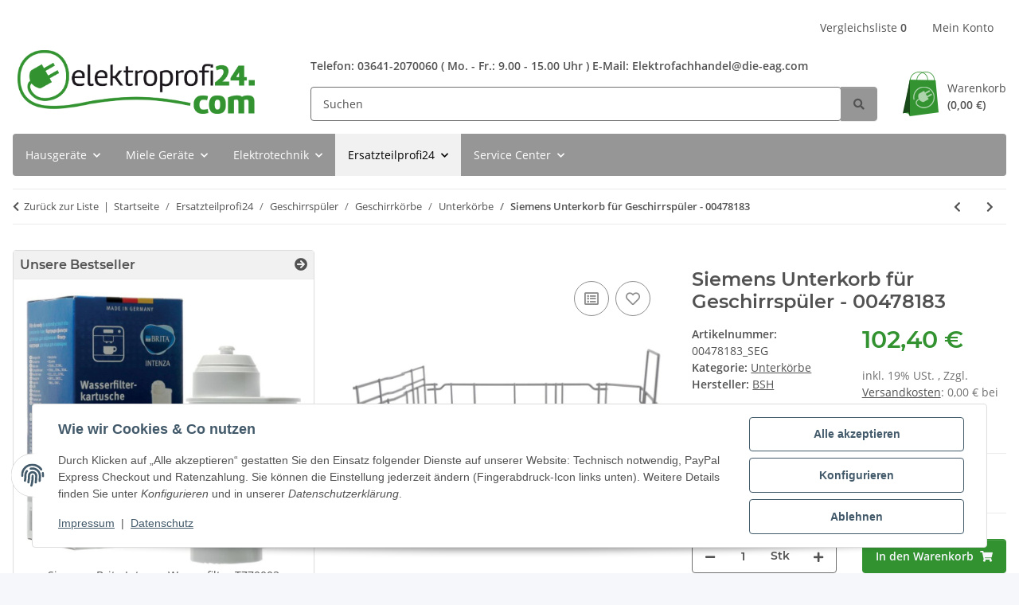

--- FILE ---
content_type: text/html; charset=utf-8
request_url: https://www.elektroprofi24.com/Siemens-Unterkorb-fuer-Geschirrspueler-00478183
body_size: 46728
content:
<!DOCTYPE html>
<html lang="de" itemscope itemtype="https://schema.org/ItemPage">
    
    <head>
        
            <meta http-equiv="content-type" content="text/html; charset=utf-8">
            <meta name="description" itemprop="description" content="Siemens Unterkorb für Geschirrspüler - 00478183">
                            <meta name="keywords" itemprop="keywords" content="Siemens Unterkorb für Geschirrspüler - 00478183">
                        <meta name="viewport" content="width=device-width, initial-scale=1.0">
            <meta http-equiv="X-UA-Compatible" content="IE=edge">
                        <meta name="robots" content="index, follow">

            <meta itemprop="url" content="https://www.elektroprofi24.com/Siemens-Unterkorb-fuer-Geschirrspueler-00478183">
            <meta property="og:type" content="website">
            <meta property="og:site_name" content="Siemens Unterkorb für Geschirrspüler - 00478183, 102,40 €">
            <meta property="og:title" content="Siemens Unterkorb für Geschirrspüler - 00478183, 102,40 €">
            <meta property="og:description" content="Siemens Unterkorb für Geschirrspüler - 00478183">
            <meta property="og:url" content="https://www.elektroprofi24.com/Siemens-Unterkorb-fuer-Geschirrspueler-00478183">

                                    
                            <meta itemprop="image" content="https://www.elektroprofi24.com/media/image/product/746809/lg/siemens-unterkorb-fuer-geschirrspueler-00478183.jpg">
                <meta property="og:image" content="https://www.elektroprofi24.com/media/image/product/746809/lg/siemens-unterkorb-fuer-geschirrspueler-00478183.jpg">
                <meta property="og:image:width" content="800">
                <meta property="og:image:height" content="800">
                    

        <title itemprop="name">Siemens Unterkorb für Geschirrspüler - 00478183, 102,40 €</title>

                    <link rel="canonical" href="https://www.elektroprofi24.com/Siemens-Unterkorb-fuer-Geschirrspueler-00478183">
        
        

        
            <link rel="icon" href="https://www.elektroprofi24.com/favicon.ico" sizes="48x48">
            <link rel="icon" href="https://www.elektroprofi24.com/favicon.svg" sizes="any" type="image/svg+xml">
            <link rel="apple-touch-icon" href="https://www.elektroprofi24.com/apple-touch-icon.png">
            <link rel="manifest" href="https://www.elektroprofi24.com/site.webmanifest">
            <meta name="msapplication-TileColor" content="#1C1D2C">
            <meta name="msapplication-TileImage" content="https://www.elektroprofi24.com/mstile-144x144.png">
        
        
            <meta name="theme-color" content="#1C1D2C">
        

        
                                                    
                <style id="criticalCSS">
                    
                        /* grid breakpoints */
/* grid containers */
/* links */
/* cards */
/* tables */
/* breadcrumbs */
/* navs */
/* modals */
/* progress */
/* options */
/* dropdowns */
/* grid breakpoints */
/* grid containers */
/* links */
/* cards */
/* tables */
/* breadcrumbs */
/* navs */
/* modals */
/* progress */
/* options */
/* dropdowns */
:root {
  --blue: #007bff;
  --indigo: #6610f2;
  --purple: #6f42c1;
  --pink: #e83e8c;
  --red: #dc3545;
  --orange: #fd7e14;
  --yellow: #ffc107;
  --green: #28a745;
  --teal: #20c997;
  --cyan: #17a2b8;
  --white: #ffffff;
  --gray: #707070;
  --gray-dark: #343a40;
  --primary: #329230;
  --secondary: #969696;
  --success: #1C871E;
  --info: #525252;
  --warning: #a56823;
  --danger: #b90000;
  --light: #f1f1f1;
  --dark: #525252;
  --gray: #707070;
  --gray-light: #f5f7fa;
  --gray-medium: #ebebeb;
  --gray-dark: #9b9b9b;
  --gray-darker: #525252;
  --breakpoint-xs: 0;
  --breakpoint-sm: 576px;
  --breakpoint-md: 768px;
  --breakpoint-lg: 992px;
  --breakpoint-xl: 1300px;
  --font-family-sans-serif: "Open Sans", sans-serif;
  --font-family-monospace: SFMono-Regular, Menlo, Monaco, Consolas, "Liberation Mono", "Courier New", monospace;
}

*,
*::before,
*::after {
  box-sizing: border-box;
}

html {
  font-family: sans-serif;
  line-height: 1.15;
  -webkit-text-size-adjust: 100%;
  -webkit-tap-highlight-color: rgba(0, 0, 0, 0);
}

article, aside, figcaption, figure, footer, header, hgroup, main, nav, section {
  display: block;
}

body {
  margin: 0;
  font-family: "Open Sans", sans-serif;
  font-size: 0.875rem;
  font-weight: 400;
  line-height: 1.5;
  color: #525252;
  text-align: left;
  background-color: #f5f7fa;
}

[tabindex="-1"]:focus:not(:focus-visible) {
  outline: 0 !important;
}

hr {
  box-sizing: content-box;
  height: 0;
  overflow: visible;
}

h1, h2, h3, h4, h5, h6 {
  margin-top: 0;
  margin-bottom: 1rem;
}

p {
  margin-top: 0;
  margin-bottom: 1rem;
}

abbr[title],
abbr[data-original-title] {
  text-decoration: underline;
  text-decoration: underline dotted;
  cursor: help;
  border-bottom: 0;
  text-decoration-skip-ink: none;
}

address {
  margin-bottom: 1rem;
  font-style: normal;
  line-height: inherit;
}

ol,
ul,
dl {
  margin-top: 0;
  margin-bottom: 1rem;
}

ol ol,
ul ul,
ol ul,
ul ol {
  margin-bottom: 0;
}

dt {
  font-weight: 700;
}

dd {
  margin-bottom: 0.5rem;
  margin-left: 0;
}

blockquote {
  margin: 0 0 1rem;
}

b,
strong {
  font-weight: bolder;
}

small {
  font-size: 80%;
}

sub,
sup {
  position: relative;
  font-size: 75%;
  line-height: 0;
  vertical-align: baseline;
}

sub {
  bottom: -0.25em;
}

sup {
  top: -0.5em;
}

a {
  color: #525252;
  text-decoration: underline;
  background-color: transparent;
}
a:hover {
  color: #329230;
  text-decoration: none;
}

a:not([href]):not([class]) {
  color: inherit;
  text-decoration: none;
}
a:not([href]):not([class]):hover {
  color: inherit;
  text-decoration: none;
}

pre,
code,
kbd,
samp {
  font-family: SFMono-Regular, Menlo, Monaco, Consolas, "Liberation Mono", "Courier New", monospace;
  font-size: 1em;
}

pre {
  margin-top: 0;
  margin-bottom: 1rem;
  overflow: auto;
  -ms-overflow-style: scrollbar;
}

figure {
  margin: 0 0 1rem;
}

img {
  vertical-align: middle;
  border-style: none;
}

svg {
  overflow: hidden;
  vertical-align: middle;
}

table {
  border-collapse: collapse;
}

caption {
  padding-top: 0.75rem;
  padding-bottom: 0.75rem;
  color: #707070;
  text-align: left;
  caption-side: bottom;
}

th {
  text-align: inherit;
  text-align: -webkit-match-parent;
}

label {
  display: inline-block;
  margin-bottom: 0.5rem;
}

button {
  border-radius: 0;
}

button:focus:not(:focus-visible) {
  outline: 0;
}

input,
button,
select,
optgroup,
textarea {
  margin: 0;
  font-family: inherit;
  font-size: inherit;
  line-height: inherit;
}

button,
input {
  overflow: visible;
}

button,
select {
  text-transform: none;
}

[role=button] {
  cursor: pointer;
}

select {
  word-wrap: normal;
}

button,
[type=button],
[type=reset],
[type=submit] {
  -webkit-appearance: button;
}

button:not(:disabled),
[type=button]:not(:disabled),
[type=reset]:not(:disabled),
[type=submit]:not(:disabled) {
  cursor: pointer;
}

button::-moz-focus-inner,
[type=button]::-moz-focus-inner,
[type=reset]::-moz-focus-inner,
[type=submit]::-moz-focus-inner {
  padding: 0;
  border-style: none;
}

input[type=radio],
input[type=checkbox] {
  box-sizing: border-box;
  padding: 0;
}

textarea {
  overflow: auto;
  resize: vertical;
}

fieldset {
  min-width: 0;
  padding: 0;
  margin: 0;
  border: 0;
}

legend {
  display: block;
  width: 100%;
  max-width: 100%;
  padding: 0;
  margin-bottom: 0.5rem;
  font-size: 1.5rem;
  line-height: inherit;
  color: inherit;
  white-space: normal;
}

progress {
  vertical-align: baseline;
}

[type=number]::-webkit-inner-spin-button,
[type=number]::-webkit-outer-spin-button {
  height: auto;
}

[type=search] {
  outline-offset: -2px;
  -webkit-appearance: none;
}

[type=search]::-webkit-search-decoration {
  -webkit-appearance: none;
}

::-webkit-file-upload-button {
  font: inherit;
  -webkit-appearance: button;
}

output {
  display: inline-block;
}

summary {
  display: list-item;
  cursor: pointer;
}

template {
  display: none;
}

[hidden] {
  display: none !important;
}

.img-fluid {
  max-width: 100%;
  height: auto;
}

.img-thumbnail {
  padding: 0.25rem;
  background-color: #f5f7fa;
  border: 1px solid #dee2e6;
  border-radius: 0.25rem;
  box-shadow: 0 1px 2px rgba(0, 0, 0, 0.075);
  max-width: 100%;
  height: auto;
}

.figure {
  display: inline-block;
}

.figure-img {
  margin-bottom: 0.5rem;
  line-height: 1;
}

.figure-caption {
  font-size: 90%;
  color: #707070;
}

code {
  font-size: 87.5%;
  color: #e83e8c;
  word-wrap: break-word;
}
a > code {
  color: inherit;
}

kbd {
  padding: 0.2rem 0.4rem;
  font-size: 87.5%;
  color: #ffffff;
  background-color: #212529;
  border-radius: 0.2rem;
  box-shadow: inset 0 -0.1rem 0 rgba(0, 0, 0, 0.25);
}
kbd kbd {
  padding: 0;
  font-size: 100%;
  font-weight: 700;
  box-shadow: none;
}

pre {
  display: block;
  font-size: 87.5%;
  color: #212529;
}
pre code {
  font-size: inherit;
  color: inherit;
  word-break: normal;
}

.pre-scrollable {
  max-height: 340px;
  overflow-y: scroll;
}

.container,
.container-fluid,
.container-xl,
.container-lg,
.container-md,
.container-sm {
  width: 100%;
  padding-right: 1rem;
  padding-left: 1rem;
  margin-right: auto;
  margin-left: auto;
}

@media (min-width: 576px) {
  .container-sm, .container {
    max-width: 97vw;
  }
}
@media (min-width: 768px) {
  .container-md, .container-sm, .container {
    max-width: 720px;
  }
}
@media (min-width: 992px) {
  .container-lg, .container-md, .container-sm, .container {
    max-width: 960px;
  }
}
@media (min-width: 1300px) {
  .container-xl, .container-lg, .container-md, .container-sm, .container {
    max-width: 1250px;
  }
}
.row {
  display: flex;
  flex-wrap: wrap;
  margin-right: -1rem;
  margin-left: -1rem;
}

.no-gutters {
  margin-right: 0;
  margin-left: 0;
}
.no-gutters > .col,
.no-gutters > [class*=col-] {
  padding-right: 0;
  padding-left: 0;
}

.col-xl,
.col-xl-auto, .col-xl-12, .col-xl-11, .col-xl-10, .col-xl-9, .col-xl-8, .col-xl-7, .col-xl-6, .col-xl-5, .col-xl-4, .col-xl-3, .col-xl-2, .col-xl-1, .col-lg,
.col-lg-auto, .col-lg-12, .col-lg-11, .col-lg-10, .col-lg-9, .col-lg-8, .col-lg-7, .col-lg-6, .col-lg-5, .col-lg-4, .col-lg-3, .col-lg-2, .col-lg-1, .col-md,
.col-md-auto, .col-md-12, .col-md-11, .col-md-10, .col-md-9, .col-md-8, .col-md-7, .col-md-6, .col-md-5, .col-md-4, .col-md-3, .col-md-2, .col-md-1, .col-sm,
.col-sm-auto, .col-sm-12, .col-sm-11, .col-sm-10, .col-sm-9, .col-sm-8, .col-sm-7, .col-sm-6, .col-sm-5, .col-sm-4, .col-sm-3, .col-sm-2, .col-sm-1, .col,
.col-auto, .col-12, .col-11, .col-10, .col-9, .col-8, .col-7, .col-6, .col-5, .col-4, .col-3, .col-2, .col-1 {
  position: relative;
  width: 100%;
  padding-right: 1rem;
  padding-left: 1rem;
}

.col {
  flex-basis: 0;
  flex-grow: 1;
  max-width: 100%;
}

.row-cols-1 > * {
  flex: 0 0 100%;
  max-width: 100%;
}

.row-cols-2 > * {
  flex: 0 0 50%;
  max-width: 50%;
}

.row-cols-3 > * {
  flex: 0 0 33.3333333333%;
  max-width: 33.3333333333%;
}

.row-cols-4 > * {
  flex: 0 0 25%;
  max-width: 25%;
}

.row-cols-5 > * {
  flex: 0 0 20%;
  max-width: 20%;
}

.row-cols-6 > * {
  flex: 0 0 16.6666666667%;
  max-width: 16.6666666667%;
}

.col-auto {
  flex: 0 0 auto;
  width: auto;
  max-width: 100%;
}

.col-1 {
  flex: 0 0 8.33333333%;
  max-width: 8.33333333%;
}

.col-2 {
  flex: 0 0 16.66666667%;
  max-width: 16.66666667%;
}

.col-3 {
  flex: 0 0 25%;
  max-width: 25%;
}

.col-4 {
  flex: 0 0 33.33333333%;
  max-width: 33.33333333%;
}

.col-5 {
  flex: 0 0 41.66666667%;
  max-width: 41.66666667%;
}

.col-6 {
  flex: 0 0 50%;
  max-width: 50%;
}

.col-7 {
  flex: 0 0 58.33333333%;
  max-width: 58.33333333%;
}

.col-8 {
  flex: 0 0 66.66666667%;
  max-width: 66.66666667%;
}

.col-9 {
  flex: 0 0 75%;
  max-width: 75%;
}

.col-10 {
  flex: 0 0 83.33333333%;
  max-width: 83.33333333%;
}

.col-11 {
  flex: 0 0 91.66666667%;
  max-width: 91.66666667%;
}

.col-12 {
  flex: 0 0 100%;
  max-width: 100%;
}

.order-first {
  order: -1;
}

.order-last {
  order: 13;
}

.order-0 {
  order: 0;
}

.order-1 {
  order: 1;
}

.order-2 {
  order: 2;
}

.order-3 {
  order: 3;
}

.order-4 {
  order: 4;
}

.order-5 {
  order: 5;
}

.order-6 {
  order: 6;
}

.order-7 {
  order: 7;
}

.order-8 {
  order: 8;
}

.order-9 {
  order: 9;
}

.order-10 {
  order: 10;
}

.order-11 {
  order: 11;
}

.order-12 {
  order: 12;
}

.offset-1 {
  margin-left: 8.33333333%;
}

.offset-2 {
  margin-left: 16.66666667%;
}

.offset-3 {
  margin-left: 25%;
}

.offset-4 {
  margin-left: 33.33333333%;
}

.offset-5 {
  margin-left: 41.66666667%;
}

.offset-6 {
  margin-left: 50%;
}

.offset-7 {
  margin-left: 58.33333333%;
}

.offset-8 {
  margin-left: 66.66666667%;
}

.offset-9 {
  margin-left: 75%;
}

.offset-10 {
  margin-left: 83.33333333%;
}

.offset-11 {
  margin-left: 91.66666667%;
}

@media (min-width: 576px) {
  .col-sm {
    flex-basis: 0;
    flex-grow: 1;
    max-width: 100%;
  }
  .row-cols-sm-1 > * {
    flex: 0 0 100%;
    max-width: 100%;
  }
  .row-cols-sm-2 > * {
    flex: 0 0 50%;
    max-width: 50%;
  }
  .row-cols-sm-3 > * {
    flex: 0 0 33.3333333333%;
    max-width: 33.3333333333%;
  }
  .row-cols-sm-4 > * {
    flex: 0 0 25%;
    max-width: 25%;
  }
  .row-cols-sm-5 > * {
    flex: 0 0 20%;
    max-width: 20%;
  }
  .row-cols-sm-6 > * {
    flex: 0 0 16.6666666667%;
    max-width: 16.6666666667%;
  }
  .col-sm-auto {
    flex: 0 0 auto;
    width: auto;
    max-width: 100%;
  }
  .col-sm-1 {
    flex: 0 0 8.33333333%;
    max-width: 8.33333333%;
  }
  .col-sm-2 {
    flex: 0 0 16.66666667%;
    max-width: 16.66666667%;
  }
  .col-sm-3 {
    flex: 0 0 25%;
    max-width: 25%;
  }
  .col-sm-4 {
    flex: 0 0 33.33333333%;
    max-width: 33.33333333%;
  }
  .col-sm-5 {
    flex: 0 0 41.66666667%;
    max-width: 41.66666667%;
  }
  .col-sm-6 {
    flex: 0 0 50%;
    max-width: 50%;
  }
  .col-sm-7 {
    flex: 0 0 58.33333333%;
    max-width: 58.33333333%;
  }
  .col-sm-8 {
    flex: 0 0 66.66666667%;
    max-width: 66.66666667%;
  }
  .col-sm-9 {
    flex: 0 0 75%;
    max-width: 75%;
  }
  .col-sm-10 {
    flex: 0 0 83.33333333%;
    max-width: 83.33333333%;
  }
  .col-sm-11 {
    flex: 0 0 91.66666667%;
    max-width: 91.66666667%;
  }
  .col-sm-12 {
    flex: 0 0 100%;
    max-width: 100%;
  }
  .order-sm-first {
    order: -1;
  }
  .order-sm-last {
    order: 13;
  }
  .order-sm-0 {
    order: 0;
  }
  .order-sm-1 {
    order: 1;
  }
  .order-sm-2 {
    order: 2;
  }
  .order-sm-3 {
    order: 3;
  }
  .order-sm-4 {
    order: 4;
  }
  .order-sm-5 {
    order: 5;
  }
  .order-sm-6 {
    order: 6;
  }
  .order-sm-7 {
    order: 7;
  }
  .order-sm-8 {
    order: 8;
  }
  .order-sm-9 {
    order: 9;
  }
  .order-sm-10 {
    order: 10;
  }
  .order-sm-11 {
    order: 11;
  }
  .order-sm-12 {
    order: 12;
  }
  .offset-sm-0 {
    margin-left: 0;
  }
  .offset-sm-1 {
    margin-left: 8.33333333%;
  }
  .offset-sm-2 {
    margin-left: 16.66666667%;
  }
  .offset-sm-3 {
    margin-left: 25%;
  }
  .offset-sm-4 {
    margin-left: 33.33333333%;
  }
  .offset-sm-5 {
    margin-left: 41.66666667%;
  }
  .offset-sm-6 {
    margin-left: 50%;
  }
  .offset-sm-7 {
    margin-left: 58.33333333%;
  }
  .offset-sm-8 {
    margin-left: 66.66666667%;
  }
  .offset-sm-9 {
    margin-left: 75%;
  }
  .offset-sm-10 {
    margin-left: 83.33333333%;
  }
  .offset-sm-11 {
    margin-left: 91.66666667%;
  }
}
@media (min-width: 768px) {
  .col-md {
    flex-basis: 0;
    flex-grow: 1;
    max-width: 100%;
  }
  .row-cols-md-1 > * {
    flex: 0 0 100%;
    max-width: 100%;
  }
  .row-cols-md-2 > * {
    flex: 0 0 50%;
    max-width: 50%;
  }
  .row-cols-md-3 > * {
    flex: 0 0 33.3333333333%;
    max-width: 33.3333333333%;
  }
  .row-cols-md-4 > * {
    flex: 0 0 25%;
    max-width: 25%;
  }
  .row-cols-md-5 > * {
    flex: 0 0 20%;
    max-width: 20%;
  }
  .row-cols-md-6 > * {
    flex: 0 0 16.6666666667%;
    max-width: 16.6666666667%;
  }
  .col-md-auto {
    flex: 0 0 auto;
    width: auto;
    max-width: 100%;
  }
  .col-md-1 {
    flex: 0 0 8.33333333%;
    max-width: 8.33333333%;
  }
  .col-md-2 {
    flex: 0 0 16.66666667%;
    max-width: 16.66666667%;
  }
  .col-md-3 {
    flex: 0 0 25%;
    max-width: 25%;
  }
  .col-md-4 {
    flex: 0 0 33.33333333%;
    max-width: 33.33333333%;
  }
  .col-md-5 {
    flex: 0 0 41.66666667%;
    max-width: 41.66666667%;
  }
  .col-md-6 {
    flex: 0 0 50%;
    max-width: 50%;
  }
  .col-md-7 {
    flex: 0 0 58.33333333%;
    max-width: 58.33333333%;
  }
  .col-md-8 {
    flex: 0 0 66.66666667%;
    max-width: 66.66666667%;
  }
  .col-md-9 {
    flex: 0 0 75%;
    max-width: 75%;
  }
  .col-md-10 {
    flex: 0 0 83.33333333%;
    max-width: 83.33333333%;
  }
  .col-md-11 {
    flex: 0 0 91.66666667%;
    max-width: 91.66666667%;
  }
  .col-md-12 {
    flex: 0 0 100%;
    max-width: 100%;
  }
  .order-md-first {
    order: -1;
  }
  .order-md-last {
    order: 13;
  }
  .order-md-0 {
    order: 0;
  }
  .order-md-1 {
    order: 1;
  }
  .order-md-2 {
    order: 2;
  }
  .order-md-3 {
    order: 3;
  }
  .order-md-4 {
    order: 4;
  }
  .order-md-5 {
    order: 5;
  }
  .order-md-6 {
    order: 6;
  }
  .order-md-7 {
    order: 7;
  }
  .order-md-8 {
    order: 8;
  }
  .order-md-9 {
    order: 9;
  }
  .order-md-10 {
    order: 10;
  }
  .order-md-11 {
    order: 11;
  }
  .order-md-12 {
    order: 12;
  }
  .offset-md-0 {
    margin-left: 0;
  }
  .offset-md-1 {
    margin-left: 8.33333333%;
  }
  .offset-md-2 {
    margin-left: 16.66666667%;
  }
  .offset-md-3 {
    margin-left: 25%;
  }
  .offset-md-4 {
    margin-left: 33.33333333%;
  }
  .offset-md-5 {
    margin-left: 41.66666667%;
  }
  .offset-md-6 {
    margin-left: 50%;
  }
  .offset-md-7 {
    margin-left: 58.33333333%;
  }
  .offset-md-8 {
    margin-left: 66.66666667%;
  }
  .offset-md-9 {
    margin-left: 75%;
  }
  .offset-md-10 {
    margin-left: 83.33333333%;
  }
  .offset-md-11 {
    margin-left: 91.66666667%;
  }
}
@media (min-width: 992px) {
  .col-lg {
    flex-basis: 0;
    flex-grow: 1;
    max-width: 100%;
  }
  .row-cols-lg-1 > * {
    flex: 0 0 100%;
    max-width: 100%;
  }
  .row-cols-lg-2 > * {
    flex: 0 0 50%;
    max-width: 50%;
  }
  .row-cols-lg-3 > * {
    flex: 0 0 33.3333333333%;
    max-width: 33.3333333333%;
  }
  .row-cols-lg-4 > * {
    flex: 0 0 25%;
    max-width: 25%;
  }
  .row-cols-lg-5 > * {
    flex: 0 0 20%;
    max-width: 20%;
  }
  .row-cols-lg-6 > * {
    flex: 0 0 16.6666666667%;
    max-width: 16.6666666667%;
  }
  .col-lg-auto {
    flex: 0 0 auto;
    width: auto;
    max-width: 100%;
  }
  .col-lg-1 {
    flex: 0 0 8.33333333%;
    max-width: 8.33333333%;
  }
  .col-lg-2 {
    flex: 0 0 16.66666667%;
    max-width: 16.66666667%;
  }
  .col-lg-3 {
    flex: 0 0 25%;
    max-width: 25%;
  }
  .col-lg-4 {
    flex: 0 0 33.33333333%;
    max-width: 33.33333333%;
  }
  .col-lg-5 {
    flex: 0 0 41.66666667%;
    max-width: 41.66666667%;
  }
  .col-lg-6 {
    flex: 0 0 50%;
    max-width: 50%;
  }
  .col-lg-7 {
    flex: 0 0 58.33333333%;
    max-width: 58.33333333%;
  }
  .col-lg-8 {
    flex: 0 0 66.66666667%;
    max-width: 66.66666667%;
  }
  .col-lg-9 {
    flex: 0 0 75%;
    max-width: 75%;
  }
  .col-lg-10 {
    flex: 0 0 83.33333333%;
    max-width: 83.33333333%;
  }
  .col-lg-11 {
    flex: 0 0 91.66666667%;
    max-width: 91.66666667%;
  }
  .col-lg-12 {
    flex: 0 0 100%;
    max-width: 100%;
  }
  .order-lg-first {
    order: -1;
  }
  .order-lg-last {
    order: 13;
  }
  .order-lg-0 {
    order: 0;
  }
  .order-lg-1 {
    order: 1;
  }
  .order-lg-2 {
    order: 2;
  }
  .order-lg-3 {
    order: 3;
  }
  .order-lg-4 {
    order: 4;
  }
  .order-lg-5 {
    order: 5;
  }
  .order-lg-6 {
    order: 6;
  }
  .order-lg-7 {
    order: 7;
  }
  .order-lg-8 {
    order: 8;
  }
  .order-lg-9 {
    order: 9;
  }
  .order-lg-10 {
    order: 10;
  }
  .order-lg-11 {
    order: 11;
  }
  .order-lg-12 {
    order: 12;
  }
  .offset-lg-0 {
    margin-left: 0;
  }
  .offset-lg-1 {
    margin-left: 8.33333333%;
  }
  .offset-lg-2 {
    margin-left: 16.66666667%;
  }
  .offset-lg-3 {
    margin-left: 25%;
  }
  .offset-lg-4 {
    margin-left: 33.33333333%;
  }
  .offset-lg-5 {
    margin-left: 41.66666667%;
  }
  .offset-lg-6 {
    margin-left: 50%;
  }
  .offset-lg-7 {
    margin-left: 58.33333333%;
  }
  .offset-lg-8 {
    margin-left: 66.66666667%;
  }
  .offset-lg-9 {
    margin-left: 75%;
  }
  .offset-lg-10 {
    margin-left: 83.33333333%;
  }
  .offset-lg-11 {
    margin-left: 91.66666667%;
  }
}
@media (min-width: 1300px) {
  .col-xl {
    flex-basis: 0;
    flex-grow: 1;
    max-width: 100%;
  }
  .row-cols-xl-1 > * {
    flex: 0 0 100%;
    max-width: 100%;
  }
  .row-cols-xl-2 > * {
    flex: 0 0 50%;
    max-width: 50%;
  }
  .row-cols-xl-3 > * {
    flex: 0 0 33.3333333333%;
    max-width: 33.3333333333%;
  }
  .row-cols-xl-4 > * {
    flex: 0 0 25%;
    max-width: 25%;
  }
  .row-cols-xl-5 > * {
    flex: 0 0 20%;
    max-width: 20%;
  }
  .row-cols-xl-6 > * {
    flex: 0 0 16.6666666667%;
    max-width: 16.6666666667%;
  }
  .col-xl-auto {
    flex: 0 0 auto;
    width: auto;
    max-width: 100%;
  }
  .col-xl-1 {
    flex: 0 0 8.33333333%;
    max-width: 8.33333333%;
  }
  .col-xl-2 {
    flex: 0 0 16.66666667%;
    max-width: 16.66666667%;
  }
  .col-xl-3 {
    flex: 0 0 25%;
    max-width: 25%;
  }
  .col-xl-4 {
    flex: 0 0 33.33333333%;
    max-width: 33.33333333%;
  }
  .col-xl-5 {
    flex: 0 0 41.66666667%;
    max-width: 41.66666667%;
  }
  .col-xl-6 {
    flex: 0 0 50%;
    max-width: 50%;
  }
  .col-xl-7 {
    flex: 0 0 58.33333333%;
    max-width: 58.33333333%;
  }
  .col-xl-8 {
    flex: 0 0 66.66666667%;
    max-width: 66.66666667%;
  }
  .col-xl-9 {
    flex: 0 0 75%;
    max-width: 75%;
  }
  .col-xl-10 {
    flex: 0 0 83.33333333%;
    max-width: 83.33333333%;
  }
  .col-xl-11 {
    flex: 0 0 91.66666667%;
    max-width: 91.66666667%;
  }
  .col-xl-12 {
    flex: 0 0 100%;
    max-width: 100%;
  }
  .order-xl-first {
    order: -1;
  }
  .order-xl-last {
    order: 13;
  }
  .order-xl-0 {
    order: 0;
  }
  .order-xl-1 {
    order: 1;
  }
  .order-xl-2 {
    order: 2;
  }
  .order-xl-3 {
    order: 3;
  }
  .order-xl-4 {
    order: 4;
  }
  .order-xl-5 {
    order: 5;
  }
  .order-xl-6 {
    order: 6;
  }
  .order-xl-7 {
    order: 7;
  }
  .order-xl-8 {
    order: 8;
  }
  .order-xl-9 {
    order: 9;
  }
  .order-xl-10 {
    order: 10;
  }
  .order-xl-11 {
    order: 11;
  }
  .order-xl-12 {
    order: 12;
  }
  .offset-xl-0 {
    margin-left: 0;
  }
  .offset-xl-1 {
    margin-left: 8.33333333%;
  }
  .offset-xl-2 {
    margin-left: 16.66666667%;
  }
  .offset-xl-3 {
    margin-left: 25%;
  }
  .offset-xl-4 {
    margin-left: 33.33333333%;
  }
  .offset-xl-5 {
    margin-left: 41.66666667%;
  }
  .offset-xl-6 {
    margin-left: 50%;
  }
  .offset-xl-7 {
    margin-left: 58.33333333%;
  }
  .offset-xl-8 {
    margin-left: 66.66666667%;
  }
  .offset-xl-9 {
    margin-left: 75%;
  }
  .offset-xl-10 {
    margin-left: 83.33333333%;
  }
  .offset-xl-11 {
    margin-left: 91.66666667%;
  }
}
.nav {
  display: flex;
  flex-wrap: wrap;
  padding-left: 0;
  margin-bottom: 0;
  list-style: none;
}

.nav-link {
  display: block;
  padding: 0.5rem 1rem;
  text-decoration: none;
}
.nav-link:hover, .nav-link:focus {
  text-decoration: none;
}
.nav-link.disabled {
  color: #707070;
  pointer-events: none;
  cursor: default;
}

.nav-tabs {
  border-bottom: 1px solid #dee2e6;
}
.nav-tabs .nav-link {
  margin-bottom: -1px;
  background-color: transparent;
  border: 1px solid transparent;
  border-top-left-radius: 0;
  border-top-right-radius: 0;
}
.nav-tabs .nav-link:hover, .nav-tabs .nav-link:focus {
  isolation: isolate;
  border-color: transparent;
}
.nav-tabs .nav-link.disabled {
  color: #707070;
  background-color: transparent;
  border-color: transparent;
}
.nav-tabs .nav-link.active,
.nav-tabs .nav-item.show .nav-link {
  color: #525252;
  background-color: transparent;
  border-color: #329230;
}
.nav-tabs .dropdown-menu {
  margin-top: -1px;
  border-top-left-radius: 0;
  border-top-right-radius: 0;
}

.nav-pills .nav-link {
  background: none;
  border: 0;
  border-radius: 0.25rem;
}
.nav-pills .nav-link.active,
.nav-pills .show > .nav-link {
  color: #ffffff;
  background-color: #329230;
}

.nav-fill > .nav-link,
.nav-fill .nav-item {
  flex: 1 1 auto;
  text-align: center;
}

.nav-justified > .nav-link,
.nav-justified .nav-item {
  flex-basis: 0;
  flex-grow: 1;
  text-align: center;
}

.tab-content > .tab-pane {
  display: none;
}
.tab-content > .active {
  display: block;
}

.navbar {
  position: relative;
  display: flex;
  flex-wrap: wrap;
  align-items: center;
  justify-content: space-between;
  padding: 0.4rem 1rem;
}
.navbar .container,
.navbar .container-fluid,
.navbar .container-sm,
.navbar .container-md,
.navbar .container-lg,
.navbar .container-xl {
  display: flex;
  flex-wrap: wrap;
  align-items: center;
  justify-content: space-between;
}
.navbar-brand {
  display: inline-block;
  padding-top: 0.40625rem;
  padding-bottom: 0.40625rem;
  margin-right: 1rem;
  font-size: 1rem;
  line-height: inherit;
  white-space: nowrap;
}
.navbar-brand:hover, .navbar-brand:focus {
  text-decoration: none;
}

.navbar-nav {
  display: flex;
  flex-direction: column;
  padding-left: 0;
  margin-bottom: 0;
  list-style: none;
}
.navbar-nav .nav-link {
  padding-right: 0;
  padding-left: 0;
}
.navbar-nav .dropdown-menu {
  position: static;
  float: none;
}

.navbar-text {
  display: inline-block;
  padding-top: 0.5rem;
  padding-bottom: 0.5rem;
}

.navbar-collapse {
  flex-basis: 100%;
  flex-grow: 1;
  align-items: center;
}

.navbar-toggler {
  padding: 0.25rem 0.75rem;
  font-size: 1rem;
  line-height: 1;
  background-color: transparent;
  border: 1px solid transparent;
  border-radius: 0.25rem;
}
.navbar-toggler:hover, .navbar-toggler:focus {
  text-decoration: none;
}

.navbar-toggler-icon {
  display: inline-block;
  width: 1.5em;
  height: 1.5em;
  vertical-align: middle;
  content: "";
  background: 50%/100% 100% no-repeat;
}

.navbar-nav-scroll {
  max-height: 75vh;
  overflow-y: auto;
}

@media (max-width: 575.98px) {
  .navbar-expand-sm > .container,
  .navbar-expand-sm > .container-fluid,
  .navbar-expand-sm > .container-sm,
  .navbar-expand-sm > .container-md,
  .navbar-expand-sm > .container-lg,
  .navbar-expand-sm > .container-xl {
    padding-right: 0;
    padding-left: 0;
  }
}
@media (min-width: 576px) {
  .navbar-expand-sm {
    flex-flow: row nowrap;
    justify-content: flex-start;
  }
  .navbar-expand-sm .navbar-nav {
    flex-direction: row;
  }
  .navbar-expand-sm .navbar-nav .dropdown-menu {
    position: absolute;
  }
  .navbar-expand-sm .navbar-nav .nav-link {
    padding-right: 1.5rem;
    padding-left: 1.5rem;
  }
  .navbar-expand-sm > .container,
  .navbar-expand-sm > .container-fluid,
  .navbar-expand-sm > .container-sm,
  .navbar-expand-sm > .container-md,
  .navbar-expand-sm > .container-lg,
  .navbar-expand-sm > .container-xl {
    flex-wrap: nowrap;
  }
  .navbar-expand-sm .navbar-nav-scroll {
    overflow: visible;
  }
  .navbar-expand-sm .navbar-collapse {
    display: flex !important;
    flex-basis: auto;
  }
  .navbar-expand-sm .navbar-toggler {
    display: none;
  }
}
@media (max-width: 767.98px) {
  .navbar-expand-md > .container,
  .navbar-expand-md > .container-fluid,
  .navbar-expand-md > .container-sm,
  .navbar-expand-md > .container-md,
  .navbar-expand-md > .container-lg,
  .navbar-expand-md > .container-xl {
    padding-right: 0;
    padding-left: 0;
  }
}
@media (min-width: 768px) {
  .navbar-expand-md {
    flex-flow: row nowrap;
    justify-content: flex-start;
  }
  .navbar-expand-md .navbar-nav {
    flex-direction: row;
  }
  .navbar-expand-md .navbar-nav .dropdown-menu {
    position: absolute;
  }
  .navbar-expand-md .navbar-nav .nav-link {
    padding-right: 1.5rem;
    padding-left: 1.5rem;
  }
  .navbar-expand-md > .container,
  .navbar-expand-md > .container-fluid,
  .navbar-expand-md > .container-sm,
  .navbar-expand-md > .container-md,
  .navbar-expand-md > .container-lg,
  .navbar-expand-md > .container-xl {
    flex-wrap: nowrap;
  }
  .navbar-expand-md .navbar-nav-scroll {
    overflow: visible;
  }
  .navbar-expand-md .navbar-collapse {
    display: flex !important;
    flex-basis: auto;
  }
  .navbar-expand-md .navbar-toggler {
    display: none;
  }
}
@media (max-width: 991.98px) {
  .navbar-expand-lg > .container,
  .navbar-expand-lg > .container-fluid,
  .navbar-expand-lg > .container-sm,
  .navbar-expand-lg > .container-md,
  .navbar-expand-lg > .container-lg,
  .navbar-expand-lg > .container-xl {
    padding-right: 0;
    padding-left: 0;
  }
}
@media (min-width: 992px) {
  .navbar-expand-lg {
    flex-flow: row nowrap;
    justify-content: flex-start;
  }
  .navbar-expand-lg .navbar-nav {
    flex-direction: row;
  }
  .navbar-expand-lg .navbar-nav .dropdown-menu {
    position: absolute;
  }
  .navbar-expand-lg .navbar-nav .nav-link {
    padding-right: 1.5rem;
    padding-left: 1.5rem;
  }
  .navbar-expand-lg > .container,
  .navbar-expand-lg > .container-fluid,
  .navbar-expand-lg > .container-sm,
  .navbar-expand-lg > .container-md,
  .navbar-expand-lg > .container-lg,
  .navbar-expand-lg > .container-xl {
    flex-wrap: nowrap;
  }
  .navbar-expand-lg .navbar-nav-scroll {
    overflow: visible;
  }
  .navbar-expand-lg .navbar-collapse {
    display: flex !important;
    flex-basis: auto;
  }
  .navbar-expand-lg .navbar-toggler {
    display: none;
  }
}
@media (max-width: 1299.98px) {
  .navbar-expand-xl > .container,
  .navbar-expand-xl > .container-fluid,
  .navbar-expand-xl > .container-sm,
  .navbar-expand-xl > .container-md,
  .navbar-expand-xl > .container-lg,
  .navbar-expand-xl > .container-xl {
    padding-right: 0;
    padding-left: 0;
  }
}
@media (min-width: 1300px) {
  .navbar-expand-xl {
    flex-flow: row nowrap;
    justify-content: flex-start;
  }
  .navbar-expand-xl .navbar-nav {
    flex-direction: row;
  }
  .navbar-expand-xl .navbar-nav .dropdown-menu {
    position: absolute;
  }
  .navbar-expand-xl .navbar-nav .nav-link {
    padding-right: 1.5rem;
    padding-left: 1.5rem;
  }
  .navbar-expand-xl > .container,
  .navbar-expand-xl > .container-fluid,
  .navbar-expand-xl > .container-sm,
  .navbar-expand-xl > .container-md,
  .navbar-expand-xl > .container-lg,
  .navbar-expand-xl > .container-xl {
    flex-wrap: nowrap;
  }
  .navbar-expand-xl .navbar-nav-scroll {
    overflow: visible;
  }
  .navbar-expand-xl .navbar-collapse {
    display: flex !important;
    flex-basis: auto;
  }
  .navbar-expand-xl .navbar-toggler {
    display: none;
  }
}
.navbar-expand {
  flex-flow: row nowrap;
  justify-content: flex-start;
}
.navbar-expand > .container,
.navbar-expand > .container-fluid,
.navbar-expand > .container-sm,
.navbar-expand > .container-md,
.navbar-expand > .container-lg,
.navbar-expand > .container-xl {
  padding-right: 0;
  padding-left: 0;
}
.navbar-expand .navbar-nav {
  flex-direction: row;
}
.navbar-expand .navbar-nav .dropdown-menu {
  position: absolute;
}
.navbar-expand .navbar-nav .nav-link {
  padding-right: 1.5rem;
  padding-left: 1.5rem;
}
.navbar-expand > .container,
.navbar-expand > .container-fluid,
.navbar-expand > .container-sm,
.navbar-expand > .container-md,
.navbar-expand > .container-lg,
.navbar-expand > .container-xl {
  flex-wrap: nowrap;
}
.navbar-expand .navbar-nav-scroll {
  overflow: visible;
}
.navbar-expand .navbar-collapse {
  display: flex !important;
  flex-basis: auto;
}
.navbar-expand .navbar-toggler {
  display: none;
}

.navbar-light .navbar-brand {
  color: rgba(0, 0, 0, 0.9);
}
.navbar-light .navbar-brand:hover, .navbar-light .navbar-brand:focus {
  color: rgba(0, 0, 0, 0.9);
}
.navbar-light .navbar-nav .nav-link {
  color: #525252;
}
.navbar-light .navbar-nav .nav-link:hover, .navbar-light .navbar-nav .nav-link:focus {
  color: #329230;
}
.navbar-light .navbar-nav .nav-link.disabled {
  color: rgba(0, 0, 0, 0.3);
}
.navbar-light .navbar-nav .show > .nav-link,
.navbar-light .navbar-nav .active > .nav-link,
.navbar-light .navbar-nav .nav-link.show,
.navbar-light .navbar-nav .nav-link.active {
  color: rgba(0, 0, 0, 0.9);
}
.navbar-light .navbar-toggler {
  color: #525252;
  border-color: rgba(0, 0, 0, 0.1);
}
.navbar-light .navbar-toggler-icon {
  background-image: url("data:image/svg+xml,%3csvg xmlns='http://www.w3.org/2000/svg' width='30' height='30' viewBox='0 0 30 30'%3e%3cpath stroke='%23525252' stroke-linecap='round' stroke-miterlimit='10' stroke-width='2' d='M4 7h22M4 15h22M4 23h22'/%3e%3c/svg%3e");
}
.navbar-light .navbar-text {
  color: #525252;
}
.navbar-light .navbar-text a {
  color: rgba(0, 0, 0, 0.9);
}
.navbar-light .navbar-text a:hover, .navbar-light .navbar-text a:focus {
  color: rgba(0, 0, 0, 0.9);
}

.navbar-dark .navbar-brand {
  color: #ffffff;
}
.navbar-dark .navbar-brand:hover, .navbar-dark .navbar-brand:focus {
  color: #ffffff;
}
.navbar-dark .navbar-nav .nav-link {
  color: rgba(255, 255, 255, 0.5);
}
.navbar-dark .navbar-nav .nav-link:hover, .navbar-dark .navbar-nav .nav-link:focus {
  color: rgba(255, 255, 255, 0.75);
}
.navbar-dark .navbar-nav .nav-link.disabled {
  color: rgba(255, 255, 255, 0.25);
}
.navbar-dark .navbar-nav .show > .nav-link,
.navbar-dark .navbar-nav .active > .nav-link,
.navbar-dark .navbar-nav .nav-link.show,
.navbar-dark .navbar-nav .nav-link.active {
  color: #ffffff;
}
.navbar-dark .navbar-toggler {
  color: rgba(255, 255, 255, 0.5);
  border-color: rgba(255, 255, 255, 0.1);
}
.navbar-dark .navbar-toggler-icon {
  background-image: url("data:image/svg+xml,%3csvg xmlns='http://www.w3.org/2000/svg' width='30' height='30' viewBox='0 0 30 30'%3e%3cpath stroke='rgba%28255, 255, 255, 0.5%29' stroke-linecap='round' stroke-miterlimit='10' stroke-width='2' d='M4 7h22M4 15h22M4 23h22'/%3e%3c/svg%3e");
}
.navbar-dark .navbar-text {
  color: rgba(255, 255, 255, 0.5);
}
.navbar-dark .navbar-text a {
  color: #ffffff;
}
.navbar-dark .navbar-text a:hover, .navbar-dark .navbar-text a:focus {
  color: #ffffff;
}

.pagination-sm .page-item.active .page-link::after, .pagination-sm .page-item.active .page-text::after {
  left: 0.375rem;
  right: 0.375rem;
}

.pagination-lg .page-item.active .page-link::after, .pagination-lg .page-item.active .page-text::after {
  left: 1.125rem;
  right: 1.125rem;
}

.page-item {
  position: relative;
}
.page-item.active {
  font-weight: 700;
}
.page-item.active .page-link::after, .page-item.active .page-text::after {
  content: "";
  position: absolute;
  left: 0.5625rem;
  bottom: 0;
  right: 0.5625rem;
  border-bottom: 4px solid #329230;
}

@media (min-width: 768px) {
  .dropdown-item.page-item {
    background-color: transparent;
  }
}

.page-link, .page-text {
  text-decoration: none;
}

.pagination {
  margin-bottom: 0;
  justify-content: space-between;
  align-items: center;
}
@media (min-width: 768px) {
  .pagination {
    justify-content: normal;
  }
  .pagination .dropdown > .btn {
    display: none;
  }
  .pagination .dropdown-menu {
    position: static !important;
    transform: none !important;
    display: flex;
    margin: 0;
    padding: 0;
    border: 0;
    min-width: auto;
  }
  .pagination .dropdown-item {
    width: auto;
    display: inline-block;
    padding: 0;
  }
  .pagination .dropdown-item.active {
    background-color: transparent;
    color: #525252;
  }
  .pagination .dropdown-item:hover {
    background-color: transparent;
  }
  .pagination .pagination-site {
    display: none;
  }
}
@media (max-width: 767.98px) {
  .pagination .dropdown-item {
    padding: 0;
  }
  .pagination .dropdown-item.active .page-link, .pagination .dropdown-item.active .page-text, .pagination .dropdown-item:active .page-link, .pagination .dropdown-item:active .page-text {
    color: #525252;
  }
}

.productlist-page-nav {
  align-items: center;
}
.productlist-page-nav .pagination {
  margin: 0;
}
.productlist-page-nav .displayoptions {
  margin-bottom: 1rem;
}
@media (min-width: 768px) {
  .productlist-page-nav .displayoptions {
    margin-bottom: 0;
  }
}
.productlist-page-nav .displayoptions .btn-group + .btn-group + .btn-group {
  margin-left: 0.5rem;
}
.productlist-page-nav .result-option-wrapper {
  margin-right: 0.5rem;
}
.productlist-page-nav .productlist-item-info {
  margin-bottom: 0.5rem;
  margin-left: auto;
  margin-right: auto;
  display: flex;
}
@media (min-width: 768px) {
  .productlist-page-nav .productlist-item-info {
    margin-right: 0;
    margin-bottom: 0;
  }
  .productlist-page-nav .productlist-item-info.productlist-item-border {
    border-right: 1px solid #ebebeb;
    padding-right: 1rem;
  }
}
.productlist-page-nav.productlist-page-nav-header-m {
  margin-top: 3rem;
}
@media (min-width: 768px) {
  .productlist-page-nav.productlist-page-nav-header-m {
    margin-top: 2rem;
  }
  .productlist-page-nav.productlist-page-nav-header-m > .col {
    margin-top: 1rem;
  }
}

.productlist-page-nav-bottom {
  margin-bottom: 2rem;
}

.pagination-wrapper {
  margin-bottom: 1rem;
  align-items: center;
  border-top: 1px solid #f5f7fa;
  border-bottom: 1px solid #f5f7fa;
  padding-top: 0.5rem;
  padding-bottom: 0.5rem;
}
.pagination-wrapper .pagination-entries {
  font-weight: 700;
  margin-bottom: 1rem;
}
@media (min-width: 768px) {
  .pagination-wrapper .pagination-entries {
    margin-bottom: 0;
  }
}
.pagination-wrapper .pagination-selects {
  margin-left: auto;
  margin-top: 1rem;
}
@media (min-width: 768px) {
  .pagination-wrapper .pagination-selects {
    margin-left: 0;
    margin-top: 0;
  }
}
.pagination-wrapper .pagination-selects .pagination-selects-entries {
  margin-bottom: 1rem;
}
@media (min-width: 768px) {
  .pagination-wrapper .pagination-selects .pagination-selects-entries {
    margin-right: 1rem;
    margin-bottom: 0;
  }
}

.pagination-no-wrapper {
  border: 0;
  padding-top: 0;
  padding-bottom: 0;
}

.topbar-wrapper {
  position: relative;
  z-index: 1021;
  flex-direction: row-reverse;
}

.sticky-header header {
  position: sticky;
  top: 0;
}

#jtl-nav-wrapper .form-control::placeholder, #jtl-nav-wrapper .form-control:focus::placeholder {
  color: #525252;
}
#jtl-nav-wrapper .label-slide .form-group:not(.exclude-from-label-slide):not(.checkbox) label {
  background: #ffffff;
  color: #525252;
}

header {
  box-shadow: 0 1rem 0.5625rem -0.75rem rgba(0, 0, 0, 0.06);
  position: relative;
  z-index: 1020;
  /* mobile only */
  /* desktop only */
  /* Colors to be changed more easily by template settings */
}
header .dropdown-menu {
  background-color: #ffffff;
  color: #525252;
}
header .navbar-toggler {
  color: #525252;
}
header .navbar-brand img {
  max-width: 50vw;
  object-fit: contain;
}
header .nav-right .dropdown-menu {
  margin-top: -0.03125rem;
  box-shadow: inset 0 1rem 0.5625rem -0.75rem rgba(0, 0, 0, 0.06);
}
@media (min-width: 992px) {
  header #mainNavigation {
    margin-right: 1rem;
  }
}
@media (max-width: 991.98px) {
  header .navbar-brand img {
    max-width: 30vw;
  }
  header .dropup, header .dropright, header .dropdown, header .dropleft, header .col, header [class*=col-] {
    position: static;
  }
  header .navbar-collapse {
    position: fixed;
    top: 0;
    left: 0;
    display: block;
    height: 100vh !important;
    -webkit-overflow-scrolling: touch;
    max-width: 16.875rem;
    transition: all 0.2s ease-in-out;
    z-index: 1050;
    width: 100%;
    background: #ffffff;
  }
  header .navbar-collapse:not(.show) {
    transform: translateX(-100%);
  }
  header .navbar-nav {
    transition: all 0.2s ease-in-out;
  }
  header .navbar-nav .nav-item, header .navbar-nav .nav-link {
    margin-left: 0;
    margin-right: 0;
    padding-left: 1rem;
    padding-right: 1rem;
    padding-top: 1rem;
    padding-bottom: 1rem;
  }
  header .navbar-nav .nav-link {
    margin-top: -1rem;
    margin-bottom: -1rem;
    margin-left: -1rem;
    margin-right: -1rem;
    display: flex;
    align-items: center;
    justify-content: space-between;
  }
  header .navbar-nav .nav-link::after {
    content: '\f054' !important;
    font-family: "Font Awesome 5 Free" !important;
    font-weight: 900;
    margin-left: 0.5rem;
    margin-top: 0;
    font-size: 0.75em;
  }
  header .navbar-nav .nav-item.dropdown > .nav-link > .product-count {
    display: none;
  }
  header .navbar-nav .nav-item:not(.dropdown) .nav-link::after {
    display: none;
  }
  header .navbar-nav .dropdown-menu {
    position: absolute;
    left: 100%;
    top: 0;
    box-shadow: none;
    width: 100%;
    padding: 0;
    margin: 0;
  }
  header .navbar-nav .dropdown-menu:not(.show) {
    display: none;
  }
  header .navbar-nav .dropdown-body {
    margin: 0;
  }
  header .navbar-nav .nav {
    flex-direction: column;
  }
  header .nav-mobile-header {
    padding-left: 1rem;
    padding-right: 1rem;
  }
  header .nav-mobile-header > .row {
    height: 3.125rem;
  }
  header .nav-mobile-header .nav-mobile-header-hr {
    margin-top: 0;
    margin-bottom: 0;
  }
  header .nav-mobile-body {
    height: calc(100vh - 3.125rem);
    height: calc(var(--vh, 1vh) * 100 - 3.125rem);
    overflow-y: auto;
    position: relative;
  }
  header .nav-scrollbar-inner {
    overflow: visible;
  }
  header .nav-right {
    font-size: 1rem;
  }
  header .nav-right .dropdown-menu {
    width: 100%;
  }
}
@media (min-width: 992px) {
  header .navbar-collapse {
    height: 4.3125rem;
  }
  header .navbar-nav > .nav-item > .nav-link {
    position: relative;
    padding: 1.5rem;
  }
  header .navbar-nav > .nav-item > .nav-link::before {
    content: "";
    position: absolute;
    bottom: 0;
    left: 50%;
    transform: translateX(-50%);
    border-width: 0 0 6px;
    border-color: #329230;
    border-style: solid;
    transition: width 0.4s;
    width: 0;
  }
  header .navbar-nav > .nav-item.active > .nav-link::before, header .navbar-nav > .nav-item:hover > .nav-link::before, header .navbar-nav > .nav-item.hover > .nav-link::before {
    width: 100%;
  }
  header .navbar-nav > .nav-item > .dropdown-menu {
    max-height: calc(100vh - 12.5rem);
    overflow: auto;
    margin-top: -0.03125rem;
    box-shadow: inset 0 1rem 0.5625rem -0.75rem rgba(0, 0, 0, 0.06);
  }
  header .navbar-nav > .nav-item.dropdown-full {
    position: static;
  }
  header .navbar-nav > .nav-item.dropdown-full .dropdown-menu {
    width: 100%;
  }
  header .navbar-nav > .nav-item .product-count {
    display: none;
  }
  header .navbar-nav > .nav-item .nav {
    flex-wrap: wrap;
  }
  header .navbar-nav .nav .nav-link {
    padding: 0;
  }
  header .navbar-nav .nav .nav-link::after {
    display: none;
  }
  header .navbar-nav .dropdown .nav-item {
    width: 100%;
  }
  header .nav-mobile-body {
    align-self: flex-start;
    width: 100%;
  }
  header .nav-scrollbar-inner {
    width: 100%;
  }
  header .nav-right .nav-link {
    padding-top: 1.5rem;
    padding-bottom: 1.5rem;
  }
  header .submenu-headline::after {
    display: none;
  }
  header .submenu-headline-toplevel {
    font-family: Montserrat, sans-serif;
    font-size: 1rem;
    border-bottom: 1px solid #ebebeb;
    margin-bottom: 1rem;
  }
  header .subcategory-wrapper .categories-recursive-dropdown {
    display: block;
    position: static !important;
    box-shadow: none;
  }
  header .subcategory-wrapper .categories-recursive-dropdown > .nav {
    flex-direction: column;
  }
  header .subcategory-wrapper .categories-recursive-dropdown .categories-recursive-dropdown {
    margin-left: 0.25rem;
  }
}
header .submenu-headline-image {
  margin-bottom: 1rem;
  display: none;
}
@media (min-width: 992px) {
  header .submenu-headline-image {
    display: block;
  }
}
header #burger-menu {
  margin-right: 1rem;
}
header .table, header .dropdown-item, header .btn-outline-primary {
  color: #525252;
}
header .dropdown-item {
  background-color: transparent;
}
header .dropdown-item:hover {
  background-color: #f5f7fa;
}
header .btn-outline-primary:hover {
  color: #f5f7fa;
}

@media (min-width: 992px) {
  .nav-item-lg-m {
    margin-top: 1.5rem;
    margin-bottom: 1.5rem;
  }
}

.fixed-search {
  background-color: #ffffff;
  box-shadow: 0 0.25rem 0.5rem rgba(0, 0, 0, 0.2);
  padding-top: 0.5rem;
  padding-bottom: 0.5rem;
}
.fixed-search .form-control {
  background-color: #ffffff;
  color: #525252;
}
.fixed-search .form-control::placeholder {
  color: #525252;
}

.main-search .twitter-typeahead {
  display: flex;
  flex-grow: 1;
}

.form-clear {
  align-items: center;
  bottom: 8px;
  color: #525252;
  cursor: pointer;
  display: flex;
  height: 24px;
  justify-content: center;
  position: absolute;
  right: 52px;
  width: 24px;
  z-index: 10;
}

.account-icon-dropdown .account-icon-dropdown-pass {
  margin-bottom: 2rem;
}
.account-icon-dropdown .dropdown-footer {
  background-color: #f5f7fa;
}
.account-icon-dropdown .dropdown-footer a {
  text-decoration: underline;
}
.account-icon-dropdown .account-icon-dropdown-logout {
  padding-bottom: 0.5rem;
}

.cart-dropdown-shipping-notice {
  color: #707070;
}

.is-checkout header, .is-checkout .navbar {
  height: 2.8rem;
}
@media (min-width: 992px) {
  .is-checkout header, .is-checkout .navbar {
    height: 4.2625rem;
  }
}
.is-checkout .search-form-wrapper-fixed, .is-checkout .fixed-search {
  display: none;
}

@media (max-width: 991.98px) {
  .nav-icons {
    height: 2.8rem;
  }
}

.search-form-wrapper-fixed {
  padding-top: 0.5rem;
  padding-bottom: 0.5rem;
}

.full-width-mega .main-search-wrapper .twitter-typeahead {
  flex: 1;
}
@media (min-width: 992px) {
  .full-width-mega .main-search-wrapper {
    display: block;
  }
}
@media (max-width: 991.98px) {
  .full-width-mega.sticky-top .main-search-wrapper {
    padding-right: 0;
    padding-left: 0;
    flex: 0 0 auto;
    width: auto;
    max-width: 100%;
  }
  .full-width-mega.sticky-top .main-search-wrapper + .col, .full-width-mega.sticky-top .main-search-wrapper a {
    padding-left: 0;
  }
  .full-width-mega.sticky-top .main-search-wrapper .nav-link {
    padding-right: 0.7rem;
  }
  .full-width-mega .secure-checkout-icon {
    flex: 0 0 auto;
    width: auto;
    max-width: 100%;
    margin-left: auto;
  }
  .full-width-mega .toggler-logo-wrapper {
    position: initial;
    width: max-content;
  }
}
.full-width-mega .nav-icons-wrapper {
  padding-left: 0;
}
.full-width-mega .nav-logo-wrapper {
  padding-right: 0;
  margin-right: auto;
}
@media (min-width: 992px) {
  .full-width-mega .navbar-expand-lg .nav-multiple-row .navbar-nav {
    flex-wrap: wrap;
  }
  .full-width-mega #mainNavigation.nav-multiple-row {
    height: auto;
    margin-right: 0;
  }
  .full-width-mega .nav-multiple-row .nav-scrollbar-inner {
    padding-bottom: 0;
  }
  .full-width-mega .nav-multiple-row .nav-scrollbar-arrow {
    display: none;
  }
  .full-width-mega .menu-search-position-center .main-search-wrapper {
    margin-right: auto;
  }
  .full-width-mega .menu-search-position-left .main-search-wrapper {
    margin-right: auto;
  }
  .full-width-mega .menu-search-position-left .nav-logo-wrapper {
    margin-right: initial;
  }
  .full-width-mega .menu-center-center.menu-multiple-rows-multiple .nav-scrollbar-inner {
    justify-content: center;
  }
  .full-width-mega .menu-center-space-between.menu-multiple-rows-multiple .nav-scrollbar-inner {
    justify-content: space-between;
  }
}

@media (min-width: 992px) {
  header.full-width-mega .nav-right .dropdown-menu {
    box-shadow: 0 0 7px #000000;
  }
  header .nav-multiple-row .navbar-nav > .nav-item > .nav-link {
    padding: 1rem 1.5rem;
  }
}
/* Slider */
.slick-slider {
  position: relative;
  display: block;
  box-sizing: border-box;
  -webkit-touch-callout: none;
  -webkit-user-select: none;
  -khtml-user-select: none;
  -moz-user-select: none;
  -ms-user-select: none;
  user-select: none;
  -ms-touch-action: pan-y;
  touch-action: pan-y;
  -webkit-tap-highlight-color: transparent;
}

.slick-list {
  position: relative;
  overflow: hidden;
  display: block;
  margin: 0;
  padding: 0;
}
.slick-list:focus {
  outline: none;
}
.slick-list.dragging {
  cursor: pointer;
  cursor: hand;
}

.slick-slider .slick-track,
.slick-slider .slick-list {
  -webkit-transform: translate3d(0, 0, 0);
  -moz-transform: translate3d(0, 0, 0);
  -ms-transform: translate3d(0, 0, 0);
  -o-transform: translate3d(0, 0, 0);
  transform: translate3d(0, 0, 0);
}

.slick-track {
  position: relative;
  left: 0;
  top: 0;
  display: block;
  margin-left: auto;
  margin-right: auto;
  margin-bottom: 2px;
}
.slick-track:before, .slick-track:after {
  content: "";
  display: table;
}
.slick-track:after {
  clear: both;
}
.slick-loading .slick-track {
  visibility: hidden;
}

.slick-slide {
  float: left;
  height: 100%;
  min-height: 1px;
  display: none;
}
[dir=rtl] .slick-slide {
  float: right;
}
.slick-slide img {
  display: block;
}
.slick-slide.slick-loading img {
  display: none;
}
.slick-slide.dragging img {
  pointer-events: none;
}
.slick-initialized .slick-slide {
  display: block;
}
.slick-loading .slick-slide {
  visibility: hidden;
}
.slick-vertical .slick-slide {
  display: block;
  height: auto;
  border: 1px solid transparent;
}

.slick-arrow.slick-hidden {
  display: none;
}

:root {
  --vh: 1vh;
}

.fa, .fas, .far, .fal {
  display: inline-block;
}

h1, h2, h3, h4, h5, h6,
.h1, .h2, .h3, .sidepanel-left .box-normal .box-normal-link, .productlist-filter-headline, .h4, .h5, .h6 {
  margin-bottom: 1rem;
  font-family: Montserrat, sans-serif;
  font-weight: 400;
  line-height: 1.2;
  color: #525252;
}

h1, .h1 {
  font-size: 1.875rem;
}

h2, .h2 {
  font-size: 1.5rem;
}

h3, .h3, .sidepanel-left .box-normal .box-normal-link, .productlist-filter-headline {
  font-size: 1rem;
}

h4, .h4 {
  font-size: 0.875rem;
}

h5, .h5 {
  font-size: 0.875rem;
}

h6, .h6 {
  font-size: 0.875rem;
}

.btn-skip-to {
  position: absolute;
  top: 0;
  transition: transform 200ms;
  transform: scale(0);
  margin: 1%;
  z-index: 1070;
  background: #ffffff;
  border: 3px solid #329230;
  font-weight: 400;
  color: #525252;
  text-align: center;
  vertical-align: middle;
  padding: 0.625rem 0.9375rem;
  border-radius: 0.25rem;
  font-weight: bolder;
  text-decoration: none;
}
.btn-skip-to:focus {
  transform: scale(1);
}

.slick-slide a:hover, .slick-slide a:focus {
  color: #329230;
  text-decoration: none;
}

.slick-slide a:not([href]):not([class]):hover, .slick-slide a:not([href]):not([class]):focus {
  color: inherit;
  text-decoration: none;
}

.banner .img-fluid {
  width: 100%;
}

.label-slide .form-group:not(.exclude-from-label-slide):not(.checkbox) label {
  display: none;
}

.modal {
  display: none;
}

.carousel-thumbnails .slick-arrow {
  /* to hide during load*/
  opacity: 0;
}

.slick-dots {
  flex: 0 0 100%;
  display: flex;
  justify-content: center;
  align-items: center;
  font-size: 0;
  line-height: 0;
  padding: 0;
  height: 1rem;
  width: 100%;
  margin: 2rem 0 0;
}
.slick-dots li {
  margin: 0 0.25rem;
  list-style-type: none;
}
.slick-dots li button {
  width: 0.75rem;
  height: 0.75rem;
  padding: 0;
  border-radius: 50%;
  border: 0.125rem solid #ebebeb;
  background-color: #ebebeb;
  transition: all 0.2s ease-in-out;
}
.slick-dots li.slick-active button {
  background-color: #525252;
  border-color: #525252;
}

.consent-modal:not(.active) {
  display: none;
}

.consent-banner-icon {
  width: 1em;
  height: 1em;
}

.mini > #consent-banner {
  display: none;
}

html {
  overflow-y: scroll;
}

.dropdown-menu {
  display: none;
}

.dropdown-toggle::after {
  content: "";
  margin-left: 0.5rem;
  display: inline-block;
}

.list-unstyled, .list-icons {
  padding-left: 0;
  list-style: none;
}

.input-group {
  position: relative;
  display: flex;
  flex-wrap: wrap;
  align-items: stretch;
  width: 100%;
}
.input-group > .form-control {
  flex: 1 1 auto;
  width: 1%;
}

#main-wrapper {
  background: #ffffff;
}

.container-fluid-xl {
  max-width: 103.125rem;
}

/* nav */
.nav-dividers .nav-item {
  position: relative;
}
.nav-dividers .nav-item:not(:last-child)::after {
  content: "";
  position: absolute;
  right: 0;
  top: 0.5rem;
  height: calc(100% - 1rem);
  border-right: 0.0625rem solid currentColor;
}

.nav-link {
  text-decoration: none;
}

.nav-scrollbar {
  overflow: hidden;
  display: flex;
  align-items: center;
}
.nav-scrollbar .nav, .nav-scrollbar .navbar-nav {
  flex-wrap: nowrap;
}
.nav-scrollbar .nav-item {
  white-space: nowrap;
}

.nav-scrollbar-inner {
  overflow-x: auto;
  padding-bottom: 1.5rem; /*margin-bottom: -(map-get($spacers, 4));*/
  align-self: flex-start;
}

#shop-nav {
  align-items: center;
  flex-shrink: 0;
  margin-left: auto;
}
@media (max-width: 767.98px) {
  #shop-nav .nav-link {
    padding-left: 0.7rem;
    padding-right: 0.7rem;
  }
}

/* nav end */
/* bootstrap */
.has-left-sidebar .breadcrumb-container {
  padding-left: 0;
  padding-right: 0;
}

.breadcrumb {
  display: flex;
  flex-wrap: wrap;
  padding: 0.5rem 0;
  margin-bottom: 0;
  list-style: none;
  background-color: transparent;
  border-radius: 0;
}

.breadcrumb-item {
  display: none;
}
@media (min-width: 768px) {
  .breadcrumb-item {
    display: flex;
  }
}
.breadcrumb-item.active {
  font-weight: 700;
}
.breadcrumb-item.first {
  padding-left: 0;
}
.breadcrumb-item.first::before {
  display: none;
}
.breadcrumb-item + .breadcrumb-item {
  padding-left: 0.5rem;
}
.breadcrumb-item + .breadcrumb-item::before {
  display: inline-block;
  padding-right: 0.5rem;
  color: #707070;
  content: "/";
}
.breadcrumb-item.active {
  color: #525252;
  font-weight: 700;
}
.breadcrumb-item.first::before {
  display: none;
}

.breadcrumb-arrow {
  display: flex;
}
@media (min-width: 768px) {
  .breadcrumb-arrow {
    display: none;
  }
}
.breadcrumb-arrow:first-child::before {
  content: '\f053' !important;
  font-family: "Font Awesome 5 Free" !important;
  font-weight: 900;
  margin-right: 6px;
}
.breadcrumb-arrow:not(:first-child) {
  padding-left: 0;
}
.breadcrumb-arrow:not(:first-child)::before {
  content: none;
}

.breadcrumb-wrapper {
  margin-bottom: 2rem;
}
@media (min-width: 992px) {
  .breadcrumb-wrapper {
    border-style: solid;
    border-color: #ebebeb;
    border-width: 1px 0;
  }
}

.breadcrumb {
  font-size: 0.8125rem;
}
.breadcrumb a {
  text-decoration: none;
}

.breadcrumb-back {
  padding-right: 1rem;
  margin-right: 1rem;
  border-right: 1px solid #ebebeb;
}

/* end breadcrumb */
.hr-sect {
  display: flex;
  justify-content: center;
  flex-basis: 100%;
  align-items: center;
  color: #525252;
  margin: 8px 0;
  font-size: 1.5rem;
  font-family: Montserrat, sans-serif;
}
.hr-sect::before {
  margin: 0 30px 0 0;
}
.hr-sect::after {
  margin: 0 0 0 30px;
}
.hr-sect::before, .hr-sect::after {
  content: "";
  flex-grow: 1;
  background: rgba(0, 0, 0, 0.1);
  height: 1px;
  font-size: 0;
  line-height: 0;
}
.hr-sect a {
  text-decoration: none;
  border-bottom: 0.375rem solid transparent;
  font-weight: 700;
}
@media (max-width: 991.98px) {
  .hr-sect {
    text-align: center;
    border-top: 1px solid rgba(0, 0, 0, 0.1);
    border-bottom: 1px solid rgba(0, 0, 0, 0.1);
    padding: 15px 0;
    margin: 15px 0;
  }
  .hr-sect::before, .hr-sect::after {
    margin: 0;
    flex-grow: unset;
  }
  .hr-sect a {
    border-bottom: none;
    margin: auto;
  }
}

/* product-slider */
.slick-slider-other.is-not-opc {
  margin-bottom: 2rem;
}
.slick-slider-other.is-not-opc .carousel {
  margin-bottom: 1.5rem;
}
.slick-slider-other .slick-slider-other-container {
  padding-left: 0;
  padding-right: 0;
}
@media (min-width: 768px) {
  .slick-slider-other .slick-slider-other-container {
    padding-left: 1rem;
    padding-right: 1rem;
  }
}
.slick-slider-other .hr-sect {
  margin-bottom: 2rem;
}

#header-top-bar {
  position: relative;
  z-index: 1021;
  flex-direction: row-reverse;
}

#header-top-bar, header {
  background-color: #ffffff;
  color: #525252;
}

.img-aspect-ratio {
  width: 100%;
  height: auto;
}

header {
  box-shadow: 0 1rem 0.5625rem -0.75rem rgba(0, 0, 0, 0.06);
  position: relative;
  z-index: 1020;
}
header .navbar {
  padding: 0;
  position: static;
}
@media (min-width: 992px) {
  header {
    padding-bottom: 0;
  }
  header .navbar-brand {
    margin-right: 3rem;
  }
}
header .navbar-brand {
  padding: 0.4rem;
  outline-offset: -3px;
}
header .navbar-brand img {
  height: 2rem;
  width: auto;
}
header .nav-right .dropdown-menu {
  margin-top: -0.03125rem;
  box-shadow: inset 0 1rem 0.5625rem -0.75rem rgba(0, 0, 0, 0.06);
}
@media (min-width: 992px) {
  header .navbar-brand {
    padding-top: 0.6rem;
    padding-bottom: 0.6rem;
  }
  header .navbar-brand img {
    height: 3.0625rem;
  }
  header .navbar-collapse {
    height: 4.3125rem;
  }
  header .navbar-nav > .nav-item > .nav-link {
    position: relative;
    padding: 1.5rem;
  }
  header .navbar-nav > .nav-item > .nav-link::before {
    content: "";
    position: absolute;
    bottom: 0;
    left: 50%;
    transform: translateX(-50%);
    border-width: 0 0 6px;
    border-color: #329230;
    border-style: solid;
    transition: width 0.4s;
    width: 0;
  }
  header .navbar-nav > .nav-item > .nav-link:focus {
    outline-offset: -2px;
  }
  header .navbar-nav > .nav-item.active > .nav-link::before, header .navbar-nav > .nav-item:hover > .nav-link::before, header .navbar-nav > .nav-item.hover > .nav-link::before {
    width: 100%;
  }
  header .navbar-nav > .nav-item .nav {
    flex-wrap: wrap;
  }
  header .navbar-nav .nav .nav-link {
    padding: 0;
  }
  header .navbar-nav .nav .nav-link::after {
    display: none;
  }
  header .navbar-nav .dropdown .nav-item {
    width: 100%;
  }
  header .nav-mobile-body {
    align-self: flex-start;
    width: 100%;
  }
  header .nav-scrollbar-inner {
    width: 100%;
  }
  header .nav-right .nav-link {
    padding-top: 1.5rem;
    padding-bottom: 1.5rem;
  }
}

/* bootstrap */
.btn {
  display: inline-block;
  font-weight: 600;
  color: #525252;
  text-align: center;
  vertical-align: middle;
  user-select: none;
  background-color: transparent;
  border: 1px solid transparent;
  padding: 0.625rem 0.9375rem;
  font-size: 0.875rem;
  line-height: 1.5;
  border-radius: 0.25rem;
}
.btn.disabled, .btn:disabled {
  opacity: 0.65;
  box-shadow: none;
}
.btn:not(:disabled):not(.disabled):active, .btn:not(:disabled):not(.disabled).active {
  box-shadow: inset 0 3px 5px rgba(0, 0, 0, 0.125);
}
.btn:not(:disabled):not(.disabled):active:focus, .btn:not(:disabled):not(.disabled).active:focus {
  box-shadow: 0 0 0 0.2rem rgba(50, 146, 48, 0.25), inset 0 3px 5px rgba(0, 0, 0, 0.125);
}

.form-control {
  display: block;
  width: 100%;
  height: calc(1.5em + 1.25rem + 2px);
  padding: 0.625rem 0.9375rem;
  font-size: 0.875rem;
  font-weight: 400;
  line-height: 1.5;
  color: #525252;
  background-color: #ffffff;
  background-clip: padding-box;
  border: 1px solid #707070;
  border-radius: 0.25rem;
  box-shadow: inset 0 1px 1px rgba(0, 0, 0, 0.075);
  transition: border-color 0.15s ease-in-out, box-shadow 0.15s ease-in-out;
}
@media (prefers-reduced-motion: reduce) {
  .form-control {
    transition: none;
  }
}

.square {
  display: flex;
  position: relative;
}
.square::before {
  content: "";
  display: inline-block;
  padding-bottom: 100%;
}

/* product details */
#product-offer .product-info ul.info-essential {
  margin: 2rem 0;
  padding-left: 0;
  list-style: none;
}

.price_wrapper {
  margin-bottom: 1.5rem;
}
.price_wrapper .price {
  display: inline-block;
}
.price_wrapper .bulk-prices {
  margin-top: 1rem;
}
.price_wrapper .bulk-prices .bulk-price {
  margin-right: 0.25rem;
}

#product-offer .product-info {
  border: 0;
}
#product-offer .product-info .bordered-top-bottom {
  padding: 1rem;
  border-top: 1px solid #f5f7fa;
  border-bottom: 1px solid #f5f7fa;
}
#product-offer .product-info ul.info-essential {
  margin: 2rem 0;
}
#product-offer .product-info .shortdesc {
  margin-bottom: 1rem;
}
#product-offer .product-info .product-offer {
  margin-bottom: 2rem;
}
#product-offer .product-info .product-offer > .row {
  margin-bottom: 1.5rem;
}
#product-offer .product-info .stock-information {
  border-top: 1px solid #ebebeb;
  border-bottom: 1px solid #ebebeb;
  align-items: flex-end;
}
#product-offer .product-info .stock-information.stock-information-p {
  padding-top: 1rem;
  padding-bottom: 1rem;
}
@media (max-width: 767.98px) {
  #product-offer .product-info .stock-information {
    margin-top: 1rem;
  }
}
#product-offer .product-info .question-on-item {
  margin-left: auto;
}
#product-offer .product-info .question-on-item .question {
  padding: 0;
}

.product-detail .product-actions {
  position: absolute;
  z-index: 1;
  right: 2rem;
  top: 1rem;
  display: flex;
  justify-content: center;
  align-items: center;
}
.product-detail .product-actions .btn {
  margin: 0 0.25rem;
}

#image_wrapper {
  margin-bottom: 3rem;
}
#image_wrapper #gallery {
  margin-bottom: 2rem;
}
#image_wrapper .product-detail-image-topbar {
  display: none;
}

.product-detail .product-thumbnails-wrapper .product-thumbnails {
  display: none;
}

/* productdetails end */
.flex-row-reverse {
  flex-direction: row-reverse !important;
}

.flex-column {
  flex-direction: column !important;
}

.justify-content-start {
  justify-content: flex-start !important;
}

.collapse:not(.show) {
  display: none;
}

.d-none {
  display: none !important;
}

.d-block {
  display: block !important;
}

.d-flex {
  display: flex !important;
}

.d-inline-block {
  display: inline-block !important;
}

@media (min-width: 992px) {
  .d-lg-none {
    display: none !important;
  }
  .d-lg-block {
    display: block !important;
  }
  .d-lg-flex {
    display: flex !important;
  }
}
@media (min-width: 768px) {
  .d-md-none {
    display: none !important;
  }
  .d-md-block {
    display: block !important;
  }
  .d-md-flex {
    display: flex !important;
  }
  .d-md-inline-block {
    display: inline-block !important;
  }
}
/* bootstrap end */
@media (min-width: 992px) {
  .justify-content-lg-end {
    justify-content: flex-end !important;
  }
}
.list-gallery {
  display: flex;
  flex-direction: column;
}
.list-gallery .second-wrapper {
  position: absolute;
  top: 0;
  left: 0;
  width: 100%;
  height: 100%;
}
.list-gallery img.second {
  opacity: 0;
}

.form-group {
  margin-bottom: 1rem;
}

.btn-outline-secondary {
  color: #969696;
  border-color: #969696;
}

.btn-group {
  display: inline-flex;
}

.productlist-filter-headline {
  padding-bottom: 0.5rem;
  margin-bottom: 1rem;
}

hr {
  margin-top: 1rem;
  margin-bottom: 1rem;
  border: 0;
  border-top: 1px solid rgba(0, 0, 0, 0.1);
}

.badge-circle-1 {
  background-color: #ffffff;
}

#content {
  padding-bottom: 3rem;
}

#content-wrapper {
  margin-top: 0;
}
#content-wrapper.has-fluid {
  padding-top: 1rem;
}
#content-wrapper:not(.has-fluid) {
  padding-top: 2rem;
}
@media (min-width: 992px) {
  #content-wrapper:not(.has-fluid) {
    padding-top: 4rem;
  }
}

.account-data-item h2 {
  margin-bottom: 0;
}

aside h4 {
  margin-bottom: 1rem;
}
aside .card {
  border: none;
  box-shadow: none;
  background-color: transparent;
}
aside .card .card-title {
  margin-bottom: 0.5rem;
  font-size: 1.5rem;
  font-weight: 600;
}
aside .card.card-default .card-heading {
  border-bottom: none;
  padding-left: 0;
  padding-right: 0;
}
aside .card.card-default > .card-heading > .card-title {
  color: #525252;
  font-weight: 600;
  border-bottom: 1px solid #ebebeb;
  padding: 10px 0;
}
aside .card > .card-body {
  padding: 0;
}
aside .card > .card-body .card-title {
  font-weight: 600;
}
aside .nav-panel .nav {
  flex-wrap: initial;
}
aside .nav-panel > .nav > .active > .nav-link {
  border-bottom: 0.375rem solid #329230;
  cursor: pointer;
}
aside .nav-panel .active > .nav-link {
  font-weight: 700;
}
aside .nav-panel .nav-link[aria-expanded=true] i.fa-chevron-down {
  transform: rotate(180deg);
}
aside .nav-panel .nav-link, aside .nav-panel .nav-item {
  clear: left;
}
aside .box .nav-link,
aside .box .nav a,
aside .box .dropdown-menu .dropdown-item {
  text-decoration: none;
  white-space: normal;
}
aside .box .nav-link {
  padding-left: 0;
  padding-right: 0;
}
aside .box .snippets-categories-nav-link-child {
  padding-left: 0.5rem;
  padding-right: 0.5rem;
}
aside .box-monthlynews a .value {
  text-decoration: underline;
}
aside .box-monthlynews a .value:hover {
  text-decoration: none;
}

.box-categories .dropdown .collapse,
.box-linkgroup .dropdown .collapse {
  background: #f5f7fa;
}

.box-categories .nav-link {
  cursor: pointer;
}

.box_login .register {
  text-decoration: underline;
}
.box_login .register:hover {
  text-decoration: none;
}
.box_login .register .fa {
  color: #329230;
}
.box_login .resetpw {
  text-decoration: underline;
}
.box_login .resetpw:hover {
  text-decoration: none;
}

.jqcloud-word.w0 {
  color: #84be83;
  font-size: 70%;
}

.jqcloud-word.w1 {
  color: #74b572;
  font-size: 100%;
}

.jqcloud-word.w2 {
  color: #63ac62;
  font-size: 130%;
}

.jqcloud-word.w3 {
  color: #53a351;
  font-size: 160%;
}

.jqcloud-word.w4 {
  color: #429b41;
  font-size: 190%;
}

.jqcloud-word.w5 {
  color: #329230;
  font-size: 220%;
}

.jqcloud-word.w6 {
  color: #2e862c;
  font-size: 250%;
}

.jqcloud-word.w7 {
  color: #2a7b28;
  font-size: 280%;
}

.jqcloud {
  line-height: normal;
  overflow: hidden;
  position: relative;
}

.jqcloud-word a {
  color: inherit !important;
  font-size: inherit !important;
  text-decoration: none !important;
}
.jqcloud-word a:hover {
  color: #329230 !important;
}

.searchcloud {
  width: 100%;
  height: 200px;
}

#footer-boxes .card {
  background: transparent;
  border: 0;
}
#footer-boxes .card a {
  text-decoration: none;
}

@media (min-width: 768px) {
  .box-normal {
    margin-bottom: 1.5rem;
  }
}
.box-normal .box-normal-link {
  text-decoration: none;
  font-weight: 700;
  margin-bottom: 0.5rem;
}
@media (min-width: 768px) {
  .box-normal .box-normal-link {
    display: none;
  }
}

.box-filter-hr {
  margin-top: 0.5rem;
  margin-bottom: 0.5rem;
}

.box-normal-hr {
  margin-top: 1rem;
  margin-bottom: 1rem;
  display: flex;
}
@media (min-width: 768px) {
  .box-normal-hr {
    display: none;
  }
}

.box-last-seen .box-last-seen-item {
  margin-bottom: 1rem;
}

.box-nav-item {
  margin-top: 0.5rem;
}
@media (min-width: 768px) {
  .box-nav-item {
    margin-top: 0;
  }
}

.box-login .box-login-resetpw {
  margin-bottom: 0.5rem;
  padding-left: 0;
  padding-right: 0;
  display: block;
}

.box-slider {
  margin-bottom: 1.5rem;
}

.box-link-wrapper {
  align-items: center;
  display: flex;
}
.box-link-wrapper i.snippets-filter-item-icon-right {
  color: #707070;
}
.box-link-wrapper .badge {
  margin-left: auto;
}

.box-delete-button {
  text-align: right;
  white-space: nowrap;
}
.box-delete-button .remove {
  float: right;
}

.box-filter-price .box-filter-price-collapse {
  padding-bottom: 1.5rem;
}

.hr-no-top {
  margin-top: 0;
  margin-bottom: 1rem;
}

.characteristic-collapse-btn-inner img {
  margin-right: 0.25rem;
}

#search {
  margin-right: 1rem;
  display: none;
}
@media (min-width: 992px) {
  #search {
    display: block;
  }
}

.link-content {
  margin-bottom: 1rem;
}

#footer {
  margin-top: auto;
  padding: 4rem 0 0;
  background-color: #f5f7fa;
  color: #525252;
}

#copyright {
  background-color: #525252;
  color: #f5f7fa;
  margin-top: 1rem;
}
#copyright > div {
  padding-top: 1rem;
  padding-bottom: 1rem;
  font-size: 0.75rem;
  text-align: center;
}

/* header logo position - start */
.toggler-logo-wrapper {
  float: left;
}
@media (max-width: 991.98px) {
  .toggler-logo-wrapper {
    position: absolute;
  }
  .toggler-logo-wrapper .logo-wrapper {
    float: left;
  }
  .toggler-logo-wrapper .burger-menu-wrapper {
    float: left;
    padding-top: 1rem;
  }
}

/* header logo position - end */
.navbar .container {
  display: block;
}

.lazyload {
  opacity: 0 !important;
}

.btn-pause:focus, .btn-pause:focus-within {
  outline: 2px solid #60ca5e !important;
}

.stepper a:focus {
  text-decoration: underline;
}

.search-wrapper {
  width: 100%;
}

#header-top-bar a:not(.dropdown-item):not(.btn), header a:not(.dropdown-item):not(.btn) {
  text-decoration: none;
  color: #525252;
}
#header-top-bar a:not(.dropdown-item):not(.btn):hover, header a:not(.dropdown-item):not(.btn):hover {
  color: #329230;
}

header .form-control, header .form-control:focus {
  background-color: #ffffff;
  color: #525252;
}

/* spacing end */
.btn-secondary {
  background-color: #969696;
  color: #f5f7fa;
}

.productlist-filter-headline {
  border-bottom: 1px solid #ebebeb;
}

.content-cats-small {
  margin-bottom: 3rem;
}
@media (min-width: 768px) {
  .content-cats-small > div {
    margin-bottom: 1rem;
  }
}
.content-cats-small .sub-categories {
  display: flex;
  flex-direction: column;
  flex-grow: 1;
  flex-basis: auto;
  align-items: stretch;
  justify-content: flex-start;
  height: 100%;
}
.content-cats-small .sub-categories .subcategories-image {
  justify-content: center;
  align-items: flex-start;
  margin-bottom: 1rem;
}
.content-cats-small::after {
  display: block;
  clear: both;
  content: "";
}
.content-cats-small .outer {
  margin-bottom: 0.5rem;
}
.content-cats-small .caption {
  margin-bottom: 0.5rem;
}
@media (min-width: 768px) {
  .content-cats-small .caption {
    text-align: center;
  }
}
.content-cats-small hr {
  margin-top: 1rem;
  margin-bottom: 1rem;
  padding-left: 0;
  list-style: none;
}

/* image loading indicator */
.lazyloading {
  color: transparent;
  width: auto;
  height: auto;
  max-width: 40px;
  max-height: 40px;
}

/*# sourceMappingURL=my-nova_crit.css.map */

                    
                    
                                                                            @media (min-width: 992px) {
                                header .navbar-brand img {
                                    height: 80px;
                                }
                                                            }
                                            
                </style>
            
                                                            <link rel="preload" href="https://www.elektroprofi24.com/templates/NOVAChild/themes/my-nova/my-nova.css?v=5.5.0" as="style" onload="this.onload=null;this.rel='stylesheet'">
                                    <link rel="preload" href="https://www.elektroprofi24.com/templates/NOVAChild/themes/my-nova/simple-lightbox.min.css?v=5.5.0" as="style" onload="this.onload=null;this.rel='stylesheet'">
                                    <link rel="preload" href="https://www.elektroprofi24.com/templates/NOVAChild/themes/my-nova/custom.css?v=5.5.0" as="style" onload="this.onload=null;this.rel='stylesheet'">
                                                                            <link rel="preload" href="https://www.elektroprofi24.com/plugins/ws5_hinweisfenster/frontend/css/seitenbanner.css?v=5.5.0" as="style" onload="this.onload=null;this.rel='stylesheet'">
                                            <link rel="preload" href="https://www.elektroprofi24.com/plugins/jtl_paypal_commerce/frontend/css/style.css?v=5.5.0" as="style" onload="this.onload=null;this.rel='stylesheet'">
                                    
                <noscript>
                                            <link rel="stylesheet" href="https://www.elektroprofi24.com/templates/NOVAChild/themes/my-nova/my-nova.css?v=5.5.0">
                                            <link rel="stylesheet" href="https://www.elektroprofi24.com/templates/NOVAChild/themes/my-nova/simple-lightbox.min.css?v=5.5.0">
                                            <link rel="stylesheet" href="https://www.elektroprofi24.com/templates/NOVAChild/themes/my-nova/custom.css?v=5.5.0">
                                                                                            <link href="https://www.elektroprofi24.com/plugins/ws5_hinweisfenster/frontend/css/seitenbanner.css?v=5.5.0" rel="stylesheet">
                                                    <link href="https://www.elektroprofi24.com/plugins/jtl_paypal_commerce/frontend/css/style.css?v=5.5.0" rel="stylesheet">
                                                            </noscript>
            
                                    <script>
                /*! loadCSS rel=preload polyfill. [c]2017 Filament Group, Inc. MIT License */
                (function (w) {
                    "use strict";
                    if (!w.loadCSS) {
                        w.loadCSS = function (){};
                    }
                    var rp = loadCSS.relpreload = {};
                    rp.support                  = (function () {
                        var ret;
                        try {
                            ret = w.document.createElement("link").relList.supports("preload");
                        } catch (e) {
                            ret = false;
                        }
                        return function () {
                            return ret;
                        };
                    })();
                    rp.bindMediaToggle          = function (link) {
                        var finalMedia = link.media || "all";

                        function enableStylesheet() {
                            if (link.addEventListener) {
                                link.removeEventListener("load", enableStylesheet);
                            } else if (link.attachEvent) {
                                link.detachEvent("onload", enableStylesheet);
                            }
                            link.setAttribute("onload", null);
                            link.media = finalMedia;
                        }

                        if (link.addEventListener) {
                            link.addEventListener("load", enableStylesheet);
                        } else if (link.attachEvent) {
                            link.attachEvent("onload", enableStylesheet);
                        }
                        setTimeout(function () {
                            link.rel   = "stylesheet";
                            link.media = "only x";
                        });
                        setTimeout(enableStylesheet, 3000);
                    };

                    rp.poly = function () {
                        if (rp.support()) {
                            return;
                        }
                        var links = w.document.getElementsByTagName("link");
                        for (var i = 0; i < links.length; i++) {
                            var link = links[i];
                            if (link.rel === "preload" && link.getAttribute("as") === "style" && !link.getAttribute("data-loadcss")) {
                                link.setAttribute("data-loadcss", true);
                                rp.bindMediaToggle(link);
                            }
                        }
                    };

                    if (!rp.support()) {
                        rp.poly();

                        var run = w.setInterval(rp.poly, 500);
                        if (w.addEventListener) {
                            w.addEventListener("load", function () {
                                rp.poly();
                                w.clearInterval(run);
                            });
                        } else if (w.attachEvent) {
                            w.attachEvent("onload", function () {
                                rp.poly();
                                w.clearInterval(run);
                            });
                        }
                    }

                    if (typeof exports !== "undefined") {
                        exports.loadCSS = loadCSS;
                    }
                    else {
                        w.loadCSS = loadCSS;
                    }
                }(typeof global !== "undefined" ? global : this));
            </script>
                                        <link rel="alternate" type="application/rss+xml" title="Newsfeed elektroprofi24.com" href="https://www.elektroprofi24.com/rss.xml">
                                                        

                

        <script src="https://www.elektroprofi24.com/templates/NOVA/js/jquery-3.7.1.min.js"></script>

                                                        <script defer src="https://www.elektroprofi24.com/plugins/ws5_hinweisfenster/frontend/js/seitenbanner.js?v=5.5.0"></script>
                                                        <script defer src="https://www.elektroprofi24.com/templates/NOVA/js/bootstrap-toolkit.js?v=5.5.0"></script>
                            <script defer src="https://www.elektroprofi24.com/templates/NOVA/js/bootstrap.bundle.min.js?v=5.5.0"></script>
                            <script defer src="https://www.elektroprofi24.com/templates/NOVA/js/slick.min.js?v=5.5.0"></script>
                            <script defer src="https://www.elektroprofi24.com/templates/NOVA/js/eModal.min.js?v=5.5.0"></script>
                            <script defer src="https://www.elektroprofi24.com/templates/NOVA/js/jquery.nivo.slider.pack.js?v=5.5.0"></script>
                            <script defer src="https://www.elektroprofi24.com/templates/NOVA/js/bootstrap-select.min.js?v=5.5.0"></script>
                            <script defer src="https://www.elektroprofi24.com/templates/NOVA/js/jtl.evo.js?v=5.5.0"></script>
                            <script defer src="https://www.elektroprofi24.com/templates/NOVA/js/typeahead.bundle.min.js?v=5.5.0"></script>
                            <script defer src="https://www.elektroprofi24.com/templates/NOVA/js/wow.min.js?v=5.5.0"></script>
                            <script defer src="https://www.elektroprofi24.com/templates/NOVA/js/colcade.js?v=5.5.0"></script>
                            <script defer src="https://www.elektroprofi24.com/templates/NOVA/js/global.js?v=5.5.0"></script>
                            <script defer src="https://www.elektroprofi24.com/templates/NOVA/js/slick-lightbox.min.js?v=5.5.0"></script>
                            <script defer src="https://www.elektroprofi24.com/templates/NOVA/js/jquery.serialize-object.min.js?v=5.5.0"></script>
                            <script defer src="https://www.elektroprofi24.com/templates/NOVA/js/jtl.io.js?v=5.5.0"></script>
                            <script defer src="https://www.elektroprofi24.com/templates/NOVA/js/jtl.article.js?v=5.5.0"></script>
                            <script defer src="https://www.elektroprofi24.com/templates/NOVA/js/jtl.basket.js?v=5.5.0"></script>
                            <script defer src="https://www.elektroprofi24.com/templates/NOVA/js/parallax.min.js?v=5.5.0"></script>
                            <script defer src="https://www.elektroprofi24.com/templates/NOVA/js/jqcloud.js?v=5.5.0"></script>
                            <script defer src="https://www.elektroprofi24.com/templates/NOVA/js/nouislider.min.js?v=5.5.0"></script>
                            <script defer src="https://www.elektroprofi24.com/templates/NOVA/js/consent.js?v=5.5.0"></script>
                            <script defer src="https://www.elektroprofi24.com/templates/NOVA/js/consent.youtube.js?v=5.5.0"></script>
                            <script defer src="https://www.elektroprofi24.com/templates/NOVAChild/js/simple-lightbox.jquery.min.js?v=5.5.0"></script>
                                
        
                    <script defer src="https://www.elektroprofi24.com/templates/NOVAChild/js/custom.js?v=5.5.0"></script>
        
        

        
                            <link rel="preload" href="https://www.elektroprofi24.com/templates/NOVA/themes/base/fonts/opensans/open-sans-600.woff2" as="font" crossorigin>
                <link rel="preload" href="https://www.elektroprofi24.com/templates/NOVA/themes/base/fonts/opensans/open-sans-regular.woff2" as="font" crossorigin>
                <link rel="preload" href="https://www.elektroprofi24.com/templates/NOVA/themes/base/fonts/montserrat/Montserrat-SemiBold.woff2" as="font" crossorigin>
                        <link rel="preload" href="https://www.elektroprofi24.com/templates/NOVA/themes/base/fontawesome/webfonts/fa-solid-900.woff2" as="font" crossorigin>
            <link rel="preload" href="https://www.elektroprofi24.com/templates/NOVA/themes/base/fontawesome/webfonts/fa-regular-400.woff2" as="font" crossorigin>
        
        
            <link rel="modulepreload" href="https://www.elektroprofi24.com/templates/NOVA/js/app/globals.js" as="script" crossorigin>
            <link rel="modulepreload" href="https://www.elektroprofi24.com/templates/NOVA/js/app/snippets/form-counter.js" as="script" crossorigin>
            <link rel="modulepreload" href="https://www.elektroprofi24.com/templates/NOVA/js/app/plugins/navscrollbar.js" as="script" crossorigin>
            <link rel="modulepreload" href="https://www.elektroprofi24.com/templates/NOVA/js/app/plugins/tabdrop.js" as="script" crossorigin>
            <link rel="modulepreload" href="https://www.elektroprofi24.com/templates/NOVA/js/app/views/header.js" as="script" crossorigin>
            <link rel="modulepreload" href="https://www.elektroprofi24.com/templates/NOVA/js/app/views/productdetails.js" as="script" crossorigin>
        
                        
                    
        <script type="module" src="https://www.elektroprofi24.com/templates/NOVA/js/app/app.js"></script>
        <script>(function(){
            // back-to-list-link mechanics

                            let has_starting_point = window.sessionStorage.getItem('has_starting_point') === 'true';
                let product_id         = Number(window.sessionStorage.getItem('cur_product_id'));
                let page_visits        = Number(window.sessionStorage.getItem('product_page_visits'));
                let no_reload          = performance.getEntriesByType('navigation')[0].type !== 'reload';

                let browseNext         =                         746810;

                let browsePrev         =                         746808;

                let should_render_link = true;

                if (has_starting_point === false) {
                    should_render_link = false;
                } else if (product_id === 0) {
                    product_id  = 746809;
                    page_visits = 1;
                } else if (product_id === 746809) {
                    if (no_reload) {
                        page_visits ++;
                    }
                } else if (product_id === browseNext || product_id === browsePrev) {
                    product_id = 746809;
                    page_visits ++;
                } else {
                    has_starting_point = false;
                    should_render_link = false;
                }

                window.sessionStorage.setItem('has_starting_point', has_starting_point);
                window.sessionStorage.setItem('cur_product_id', product_id);
                window.sessionStorage.setItem('product_page_visits', page_visits);
                window.should_render_backtolist_link = should_render_link;
                    })()</script>
    </head>
    

    
    
        <body class="                     wish-compare-animation-mobile                                                                is-nova" data-page="1">
<script src="https://www.elektroprofi24.com/plugins/jtl_paypal_commerce/frontend/template/ecs/jsTemplates/standaloneButtonTemplate.js?v=1.1.0"></script>
                 <script src="https://www.elektroprofi24.com/plugins/jtl_paypal_commerce/frontend/template/ecs/jsTemplates/activeButtonLabelTemplate.js?v=1.1.0"></script>
                 <script src="https://www.elektroprofi24.com/plugins/jtl_paypal_commerce/frontend/template/ecs/init.js?v=1.1.0"></script>
    
            
            <a href="#main-wrapper" class="btn-skip-to">
                    Zum Hauptinhalt springen
            
</a>                            <a href="#search-header" class="btn-skip-to">
                        Zur Suche springen
                
</a>                <a href="#mainNavigation" class="btn-skip-to">
                        Zum Menü springen
                
</a>                    
        
                            <input id="consent-manager-show-banner" type="hidden" value="1">
                
    <div id="consent-manager" class="d-none">
                                                                        
        
            <button type="button" class="consent-btn consent-btn-outline-primary d-none" id="consent-settings-btn" title="Datenschutz-Einstellungen">
                <span class="consent-icon">
                    <svg xmlns="http://www.w3.org/2000/svg" viewbox="0 0 512 512" role="img"><path fill="currentColor" d="M256.12 245.96c-13.25 0-24 10.74-24 24 1.14 72.25-8.14 141.9-27.7 211.55-2.73 9.72 2.15 30.49 23.12 30.49 10.48 0 20.11-6.92 23.09-17.52 13.53-47.91 31.04-125.41 29.48-224.52.01-13.25-10.73-24-23.99-24zm-.86-81.73C194 164.16 151.25 211.3 152.1 265.32c.75 47.94-3.75 95.91-13.37 142.55-2.69 12.98 5.67 25.69 18.64 28.36 13.05 2.67 25.67-5.66 28.36-18.64 10.34-50.09 15.17-101.58 14.37-153.02-.41-25.95 19.92-52.49 54.45-52.34 31.31.47 57.15 25.34 57.62 55.47.77 48.05-2.81 96.33-10.61 143.55-2.17 13.06 6.69 25.42 19.76 27.58 19.97 3.33 26.81-15.1 27.58-19.77 8.28-50.03 12.06-101.21 11.27-152.11-.88-55.8-47.94-101.88-104.91-102.72zm-110.69-19.78c-10.3-8.34-25.37-6.8-33.76 3.48-25.62 31.5-39.39 71.28-38.75 112 .59 37.58-2.47 75.27-9.11 112.05-2.34 13.05 6.31 25.53 19.36 27.89 20.11 3.5 27.07-14.81 27.89-19.36 7.19-39.84 10.5-80.66 9.86-121.33-.47-29.88 9.2-57.88 28-80.97 8.35-10.28 6.79-25.39-3.49-33.76zm109.47-62.33c-15.41-.41-30.87 1.44-45.78 4.97-12.89 3.06-20.87 15.98-17.83 28.89 3.06 12.89 16 20.83 28.89 17.83 11.05-2.61 22.47-3.77 34-3.69 75.43 1.13 137.73 61.5 138.88 134.58.59 37.88-1.28 76.11-5.58 113.63-1.5 13.17 7.95 25.08 21.11 26.58 16.72 1.95 25.51-11.88 26.58-21.11a929.06 929.06 0 0 0 5.89-119.85c-1.56-98.75-85.07-180.33-186.16-181.83zm252.07 121.45c-2.86-12.92-15.51-21.2-28.61-18.27-12.94 2.86-21.12 15.66-18.26 28.61 4.71 21.41 4.91 37.41 4.7 61.6-.11 13.27 10.55 24.09 23.8 24.2h.2c13.17 0 23.89-10.61 24-23.8.18-22.18.4-44.11-5.83-72.34zm-40.12-90.72C417.29 43.46 337.6 1.29 252.81.02 183.02-.82 118.47 24.91 70.46 72.94 24.09 119.37-.9 181.04.14 246.65l-.12 21.47c-.39 13.25 10.03 24.31 23.28 24.69.23.02.48.02.72.02 12.92 0 23.59-10.3 23.97-23.3l.16-23.64c-.83-52.5 19.16-101.86 56.28-139 38.76-38.8 91.34-59.67 147.68-58.86 69.45 1.03 134.73 35.56 174.62 92.39 7.61 10.86 22.56 13.45 33.42 5.86 10.84-7.62 13.46-22.59 5.84-33.43z"></path></svg>
                </span>
            </button>
        

        
            <div id="consent-banner">
                
                    <div class="consent-banner-icon">
                        <svg xmlns="http://www.w3.org/2000/svg" viewbox="0 0 512 512" role="img"><path fill="currentColor" d="M256.12 245.96c-13.25 0-24 10.74-24 24 1.14 72.25-8.14 141.9-27.7 211.55-2.73 9.72 2.15 30.49 23.12 30.49 10.48 0 20.11-6.92 23.09-17.52 13.53-47.91 31.04-125.41 29.48-224.52.01-13.25-10.73-24-23.99-24zm-.86-81.73C194 164.16 151.25 211.3 152.1 265.32c.75 47.94-3.75 95.91-13.37 142.55-2.69 12.98 5.67 25.69 18.64 28.36 13.05 2.67 25.67-5.66 28.36-18.64 10.34-50.09 15.17-101.58 14.37-153.02-.41-25.95 19.92-52.49 54.45-52.34 31.31.47 57.15 25.34 57.62 55.47.77 48.05-2.81 96.33-10.61 143.55-2.17 13.06 6.69 25.42 19.76 27.58 19.97 3.33 26.81-15.1 27.58-19.77 8.28-50.03 12.06-101.21 11.27-152.11-.88-55.8-47.94-101.88-104.91-102.72zm-110.69-19.78c-10.3-8.34-25.37-6.8-33.76 3.48-25.62 31.5-39.39 71.28-38.75 112 .59 37.58-2.47 75.27-9.11 112.05-2.34 13.05 6.31 25.53 19.36 27.89 20.11 3.5 27.07-14.81 27.89-19.36 7.19-39.84 10.5-80.66 9.86-121.33-.47-29.88 9.2-57.88 28-80.97 8.35-10.28 6.79-25.39-3.49-33.76zm109.47-62.33c-15.41-.41-30.87 1.44-45.78 4.97-12.89 3.06-20.87 15.98-17.83 28.89 3.06 12.89 16 20.83 28.89 17.83 11.05-2.61 22.47-3.77 34-3.69 75.43 1.13 137.73 61.5 138.88 134.58.59 37.88-1.28 76.11-5.58 113.63-1.5 13.17 7.95 25.08 21.11 26.58 16.72 1.95 25.51-11.88 26.58-21.11a929.06 929.06 0 0 0 5.89-119.85c-1.56-98.75-85.07-180.33-186.16-181.83zm252.07 121.45c-2.86-12.92-15.51-21.2-28.61-18.27-12.94 2.86-21.12 15.66-18.26 28.61 4.71 21.41 4.91 37.41 4.7 61.6-.11 13.27 10.55 24.09 23.8 24.2h.2c13.17 0 23.89-10.61 24-23.8.18-22.18.4-44.11-5.83-72.34zm-40.12-90.72C417.29 43.46 337.6 1.29 252.81.02 183.02-.82 118.47 24.91 70.46 72.94 24.09 119.37-.9 181.04.14 246.65l-.12 21.47c-.39 13.25 10.03 24.31 23.28 24.69.23.02.48.02.72.02 12.92 0 23.59-10.3 23.97-23.3l.16-23.64c-.83-52.5 19.16-101.86 56.28-139 38.76-38.8 91.34-59.67 147.68-58.86 69.45 1.03 134.73 35.56 174.62 92.39 7.61 10.86 22.56 13.45 33.42 5.86 10.84-7.62 13.46-22.59 5.84-33.43z"></path></svg>
                    </div>
                
                
                    <div class="consent-banner-body">
                        
                            <div class="consent-banner-actions">
                                <div class="consent-btn-helper">
                                    <div class="consent-accept">
                                        <button type="button" class="consent-btn consent-btn-outline-primary btn-block" id="consent-banner-btn-all">
                                            Alle akzeptieren
                                        </button>
                                    </div>
                                    <div>
                                        <button type="button" class="consent-btn consent-btn-outline-primary btn-block" id="consent-banner-btn-settings">
                                            Konfigurieren
                                        </button>
                                    </div>
                                    <div>
                                        <button type="button" class="consent-btn consent-btn-outline-primary btn-block" id="consent-banner-btn-close" title="Ablehnen">
                                            Ablehnen
                                        </button>
                                    </div>
                                </div>
                            </div>
                        
                        
                            <div class="consent-banner-description">
                                
                                    <span class="consent-display-2">
                                        Wie wir Cookies &amp; Co nutzen
                                    </span>
                                
                                                                                                
                                    <p>
                                        Durch Klicken auf „Alle akzeptieren“ gestatten Sie den Einsatz folgender Dienste auf unserer Website: Technisch notwendig, PayPal Express Checkout und Ratenzahlung. Sie können die Einstellung jederzeit ändern (Fingerabdruck-Icon links unten). Weitere Details finden Sie unter <i>Konfigurieren</i> und in unserer <i>Datenschutzerklärung</i>.
                                    </p>
                                                                            <a href="https://www.elektroprofi24.com/Impressum" title="Impressum">Impressum</a>
                                                                                                                <span class="mx-1">|</span>
                                                                                                                <a href="https://www.elektroprofi24.com/Datenschutz" title="Datenschutz">Datenschutz</a>
                                                                    
                            </div>
                        
                    </div>
                
            </div>
        
        
            <div id="consent-settings" class="consent-modal" role="dialog" aria-modal="true">
                <div class="consent-modal-content" role="document">
                    
                        <button type="button" class="consent-modal-close" data-toggle="consent-close" title="Ablehnen">
                            <i class="fa fas fa-times"></i>
                        </button>
                    
                    
                        <div class="consent-modal-icon">
                            <svg xmlns="http://www.w3.org/2000/svg" viewbox="0 0 512 512" role="img"><path fill="currentColor" d="M256.12 245.96c-13.25 0-24 10.74-24 24 1.14 72.25-8.14 141.9-27.7 211.55-2.73 9.72 2.15 30.49 23.12 30.49 10.48 0 20.11-6.92 23.09-17.52 13.53-47.91 31.04-125.41 29.48-224.52.01-13.25-10.73-24-23.99-24zm-.86-81.73C194 164.16 151.25 211.3 152.1 265.32c.75 47.94-3.75 95.91-13.37 142.55-2.69 12.98 5.67 25.69 18.64 28.36 13.05 2.67 25.67-5.66 28.36-18.64 10.34-50.09 15.17-101.58 14.37-153.02-.41-25.95 19.92-52.49 54.45-52.34 31.31.47 57.15 25.34 57.62 55.47.77 48.05-2.81 96.33-10.61 143.55-2.17 13.06 6.69 25.42 19.76 27.58 19.97 3.33 26.81-15.1 27.58-19.77 8.28-50.03 12.06-101.21 11.27-152.11-.88-55.8-47.94-101.88-104.91-102.72zm-110.69-19.78c-10.3-8.34-25.37-6.8-33.76 3.48-25.62 31.5-39.39 71.28-38.75 112 .59 37.58-2.47 75.27-9.11 112.05-2.34 13.05 6.31 25.53 19.36 27.89 20.11 3.5 27.07-14.81 27.89-19.36 7.19-39.84 10.5-80.66 9.86-121.33-.47-29.88 9.2-57.88 28-80.97 8.35-10.28 6.79-25.39-3.49-33.76zm109.47-62.33c-15.41-.41-30.87 1.44-45.78 4.97-12.89 3.06-20.87 15.98-17.83 28.89 3.06 12.89 16 20.83 28.89 17.83 11.05-2.61 22.47-3.77 34-3.69 75.43 1.13 137.73 61.5 138.88 134.58.59 37.88-1.28 76.11-5.58 113.63-1.5 13.17 7.95 25.08 21.11 26.58 16.72 1.95 25.51-11.88 26.58-21.11a929.06 929.06 0 0 0 5.89-119.85c-1.56-98.75-85.07-180.33-186.16-181.83zm252.07 121.45c-2.86-12.92-15.51-21.2-28.61-18.27-12.94 2.86-21.12 15.66-18.26 28.61 4.71 21.41 4.91 37.41 4.7 61.6-.11 13.27 10.55 24.09 23.8 24.2h.2c13.17 0 23.89-10.61 24-23.8.18-22.18.4-44.11-5.83-72.34zm-40.12-90.72C417.29 43.46 337.6 1.29 252.81.02 183.02-.82 118.47 24.91 70.46 72.94 24.09 119.37-.9 181.04.14 246.65l-.12 21.47c-.39 13.25 10.03 24.31 23.28 24.69.23.02.48.02.72.02 12.92 0 23.59-10.3 23.97-23.3l.16-23.64c-.83-52.5 19.16-101.86 56.28-139 38.76-38.8 91.34-59.67 147.68-58.86 69.45 1.03 134.73 35.56 174.62 92.39 7.61 10.86 22.56 13.45 33.42 5.86 10.84-7.62 13.46-22.59 5.84-33.43z"></path></svg>
                        </div>
                    
                    
                        <span class="consent-display-1">Datenschutz-Einstellungen</span>
                    
                    
                        <p>Einstellungen, die Sie hier vornehmen, werden auf Ihrem Endgerät im „Local Storage“ gespeichert und sind beim nächsten Besuch unseres Onlineshops wieder aktiv. Sie können diese Einstellungen jederzeit ändern (Fingerabdruck-Icon links unten).<br><br>Informationen zur Cookie-Funktionsdauer sowie Details zu technisch notwendigen Cookies erhalten Sie in unserer <i>Datenschutzerklärung</i>.</p>
                                                    <div class="mb-5">
                                                                    <a href="https://www.elektroprofi24.com/Impressum" title="Impressum">Impressum</a>
                                                                                                    <span class="mx-1">|</span>
                                                                                                    <a href="https://www.elektroprofi24.com/Datenschutz" title="Datenschutz">Datenschutz</a>
                                                            </div>
                                            
                    
                        <div class="consent-btn-holder">
                            <div class="consent-switch">
                                <input type="checkbox" class="consent-input" id="consent-all-1" name="consent-all-1" data-toggle="consent-all">
                                <label class="consent-label consent-label-secondary" for="consent-all-1">
                                    <span>Alle ab-/auswählen</span>
                                </label>
                            </div>
                        </div>
                    
                    
                        <hr>
                    
                    
                                                                                <div class="consent-switch">
                                
                                    <input type="checkbox" class="consent-input" id="consent-3" name="consent-3" disabled checked>
                                    <label class="consent-label" for="consent-3">Technisch notwendig</label>
                                
                                
                                                                            <a class="consent-show-more" href="#" data-collapse="consent-3-description">
                                            Weitere Informationen
                                            <span class="consent-icon">
											<svg xmlns="http://www.w3.org/2000/svg" viewbox="0 0 512 512" role="img"><path fill="currentColor" d="M256 8C119.043 8 8 119.083 8 256c0 136.997 111.043 248 248 248s248-111.003 248-248C504 119.083 392.957 8 256 8zm0 110c23.196 0 42 18.804 42 42s-18.804 42-42 42-42-18.804-42-42 18.804-42 42-42zm56 254c0 6.627-5.373 12-12 12h-88c-6.627 0-12-5.373-12-12v-24c0-6.627 5.373-12 12-12h12v-64h-12c-6.627 0-12-5.373-12-12v-24c0-6.627 5.373-12 12-12h64c6.627 0 12 5.373 12 12v100h12c6.627 0 12 5.373 12 12v24z"></path></svg>
										</span>
                                        </a>
                                                                    
                                
                                    <div class="consent-help">
                                        <p>Technisch notwendige Cookies ermöglichen grundlegende Funktionen und sind für den einwandfreien Betrieb der Website erforderlich.</p>
                                    </div>
                                
                                
                                                                            <div class="consent-help consent-more-description consent-hidden" id="consent-3-description">
                                                                                                                                        <span class="consent-display-3 consent-no-space">
                                                    Verarbeitende Firma:
                                                </span>
                                                <p>JTL-Software</p>
                                                                                                                                </div>
                                                                    
                            </div>
                            
                                <hr>
                            
                                                                                <div class="consent-switch">
                                
                                    <input type="checkbox" class="consent-input" id="consent-4" name="consent-4" data-storage-key="jtl_paypal_commerce_consent">
                                    <label class="consent-label" for="consent-4">PayPal Express Checkout und Ratenzahlung</label>
                                
                                
                                                                            <a class="consent-show-more" href="#" data-collapse="consent-4-description">
                                            Weitere Informationen
                                            <span class="consent-icon">
											<svg xmlns="http://www.w3.org/2000/svg" viewbox="0 0 512 512" role="img"><path fill="currentColor" d="M256 8C119.043 8 8 119.083 8 256c0 136.997 111.043 248 248 248s248-111.003 248-248C504 119.083 392.957 8 256 8zm0 110c23.196 0 42 18.804 42 42s-18.804 42-42 42-42-18.804-42-42 18.804-42 42-42zm56 254c0 6.627-5.373 12-12 12h-88c-6.627 0-12-5.373-12-12v-24c0-6.627 5.373-12 12-12h12v-64h-12c-6.627 0-12-5.373-12-12v-24c0-6.627 5.373-12 12-12h64c6.627 0 12 5.373 12 12v100h12c6.627 0 12 5.373 12 12v24z"></path></svg>
										</span>
                                        </a>
                                                                    
                                
                                    <div class="consent-help">
                                        <p>Um Angebote zu erweiterten Zahlungsmöglichkeiten, insbesondere den Express-Checkout und die Zahlung in Raten, zu entsperren, benötigen wir Ihre Zustimmung zur Datenweitergabe und Speicherung von Drittanbieter-Cookies des Zahlungsanbieters PayPal. Dies erlaubt uns, Ihnen auch den Express-Checkout und die Ratenzahlung anzubieten. Ohne Ihre Zustimmung erfolgt nur die technisch notwendige Datenweitergabe an PayPal, jedoch können Sie die erweiterten Angebote zum Express-Checkout oder zur Ratenzahlung dann nicht auf dieser Seite verwenden.</p>
                                    </div>
                                
                                
                                                                            <div class="consent-help consent-more-description consent-hidden" id="consent-4-description">
                                                                                            <span class="consent-display-3 consent-no-space">
                                                    Beschreibung:
                                                </span>
                                                <p>Nutzung des Express Checkout und Anzeige von Angeboten zur Ratenzahlung für einzelne Artikel oder Ihren kompletten Einkauf.</p>
                                                                                                                                        <span class="consent-display-3 consent-no-space">
                                                    Verarbeitende Firma:
                                                </span>
                                                <p>PayPal</p>
                                                                                                                                        <span class="consent-display-3 consent-no-space">
												    Nutzungsbedingungen:
											    </span>
                                                <a href="https://www.paypal.com/de/webapps/mpp/ua/privacy-full?locale.x=de-DE" target="_blank" rel="noopener">
                                                    https://www.paypal.com/de/webapps/mpp/ua/privacy-full?locale.x=de-DE
                                                </a>
                                                                                    </div>
                                                                    
                            </div>
                            
                                <hr>
                            
                                            
                    
                        <div class="consent-btn-holder">
                            <div class="consent-switch">
                                <input type="checkbox" class="consent-input" id="consent-all-2" name="consent-all-2" data-toggle="consent-all">
                                <label class="consent-label consent-label-secondary" for="consent-all-2">
                                    <span>Alle ab-/auswählen</span>
                                </label>
                            </div>
                            <div class="consent-accept">
                                <button type="button" id="consent-accept-banner-btn-close" class="consent-btn consent-btn-tertiary consent-btn-block consent-btn-primary consent-btn-sm" data-toggle="consent-close">
                                    Übernehmen
                                </button>
                            </div>
                        </div>
                    
                </div>
            </div>
        

        
            <div id="consent-confirm" class="consent-modal">
                
                    <input type="hidden" id="consent-confirm-key">
                
                
                    <div class="consent-modal-content">
                        
                            <button type="button" class="consent-modal-close" data-toggle="consent-close" title="Ablehnen">
                                <svg xmlns="http://www.w3.org/2000/svg" viewbox="0 0 320 512"><path fill="currentColor" d="M207.6 256l107.72-107.72c6.23-6.23 6.23-16.34 0-22.58l-25.03-25.03c-6.23-6.23-16.34-6.23-22.58 0L160 208.4 52.28 100.68c-6.23-6.23-16.34-6.23-22.58 0L4.68 125.7c-6.23 6.23-6.23 16.34 0 22.58L112.4 256 4.68 363.72c-6.23 6.23-6.23 16.34 0 22.58l25.03 25.03c6.23 6.23 16.34 6.23 22.58 0L160 303.6l107.72 107.72c6.23 6.23 16.34 6.23 22.58 0l25.03-25.03c6.23-6.23 6.23-16.34 0-22.58L207.6 256z"></path></svg>
                            </button>
                        
                        
                            <div class="consent-modal-icon">
                                <svg xmlns="http://www.w3.org/2000/svg" viewbox="0 0 512 512"><path fill="currentColor" d="M256.12 245.96c-13.25 0-24 10.74-24 24 1.14 72.25-8.14 141.9-27.7 211.55-2.73 9.72 2.15 30.49 23.12 30.49 10.48 0 20.11-6.92 23.09-17.52 13.53-47.91 31.04-125.41 29.48-224.52.01-13.25-10.73-24-23.99-24zm-.86-81.73C194 164.16 151.25 211.3 152.1 265.32c.75 47.94-3.75 95.91-13.37 142.55-2.69 12.98 5.67 25.69 18.64 28.36 13.05 2.67 25.67-5.66 28.36-18.64 10.34-50.09 15.17-101.58 14.37-153.02-.41-25.95 19.92-52.49 54.45-52.34 31.31.47 57.15 25.34 57.62 55.47.77 48.05-2.81 96.33-10.61 143.55-2.17 13.06 6.69 25.42 19.76 27.58 19.97 3.33 26.81-15.1 27.58-19.77 8.28-50.03 12.06-101.21 11.27-152.11-.88-55.8-47.94-101.88-104.91-102.72zm-110.69-19.78c-10.3-8.34-25.37-6.8-33.76 3.48-25.62 31.5-39.39 71.28-38.75 112 .59 37.58-2.47 75.27-9.11 112.05-2.34 13.05 6.31 25.53 19.36 27.89 20.11 3.5 27.07-14.81 27.89-19.36 7.19-39.84 10.5-80.66 9.86-121.33-.47-29.88 9.2-57.88 28-80.97 8.35-10.28 6.79-25.39-3.49-33.76zm109.47-62.33c-15.41-.41-30.87 1.44-45.78 4.97-12.89 3.06-20.87 15.98-17.83 28.89 3.06 12.89 16 20.83 28.89 17.83 11.05-2.61 22.47-3.77 34-3.69 75.43 1.13 137.73 61.5 138.88 134.58.59 37.88-1.28 76.11-5.58 113.63-1.5 13.17 7.95 25.08 21.11 26.58 16.72 1.95 25.51-11.88 26.58-21.11a929.06 929.06 0 0 0 5.89-119.85c-1.56-98.75-85.07-180.33-186.16-181.83zm252.07 121.45c-2.86-12.92-15.51-21.2-28.61-18.27-12.94 2.86-21.12 15.66-18.26 28.61 4.71 21.41 4.91 37.41 4.7 61.6-.11 13.27 10.55 24.09 23.8 24.2h.2c13.17 0 23.89-10.61 24-23.8.18-22.18.4-44.11-5.83-72.34zm-40.12-90.72C417.29 43.46 337.6 1.29 252.81.02 183.02-.82 118.47 24.91 70.46 72.94 24.09 119.37-.9 181.04.14 246.65l-.12 21.47c-.39 13.25 10.03 24.31 23.28 24.69.23.02.48.02.72.02 12.92 0 23.59-10.3 23.97-23.3l.16-23.64c-.83-52.5 19.16-101.86 56.28-139 38.76-38.8 91.34-59.67 147.68-58.86 69.45 1.03 134.73 35.56 174.62 92.39 7.61 10.86 22.56 13.45 33.42 5.86 10.84-7.62 13.46-22.59 5.84-33.43z"></path></svg>
                            </div>
                        
                        
                            <span class="consent-display-1">Datenschutz-Einstellungen</span>
                        
                        
                            <p>Sie möchten diesen Inhalt sehen? Aktivieren Sie den gewünschten Inhalt einmalig oder legen Sie eine dauerhafte Freigabe fest. Bei Zustimmung werden Daten beim genannten Drittanbieter abgerufen. Dabei werden unter Umständen Drittanbieter-Cookies auf Ihrem Endgerät gespeichert. Sie können diese Einstellungen jederzeit ändern (Fingerabdruck-Icon links unten). Weitere Details finden Sie in unserer <a href="https://www.elektroprofi24.com/Datenschutz" target="_blank">Datenschutzerklärung</a>.</p>
                        
                        
                            <div class="consent-info">
                                
                                    <a class="consent-show-more" href="#" data-collapse="consent-confirm-info-description">
                                        Weitere Informationen<span class="consent-icon"><svg xmlns="http://www.w3.org/2000/svg" viewbox="0 0 512 512"><path fill="currentColor" d="M256 8C119.043 8 8 119.083 8 256c0 136.997 111.043 248 248 248s248-111.003 248-248C504 119.083 392.957 8 256 8zm0 110c23.196 0 42 18.804 42 42s-18.804 42-42 42-42-18.804-42-42 18.804-42 42-42zm56 254c0 6.627-5.373 12-12 12h-88c-6.627 0-12-5.373-12-12v-24c0-6.627 5.373-12 12-12h12v-64h-12c-6.627 0-12-5.373-12-12v-24c0-6.627 5.373-12 12-12h64c6.627 0 12 5.373 12 12v100h12c6.627 0 12 5.373 12 12v24z"></path></svg></span>
                                    </a>
                                
                                
                                
                                    <span class="consent-display-2" id="consent-confirm-info-headline">{{headline}}</span>
                                    <span class="consent-help" id="consent-confirm-info-help">{{description}}</span>
                                    <div class="consent-help consent-more-description consent-hidden" id="consent-confirm-info-description"></div>
                                
                                
                            </div>
                        
                        
                            <div class="consent-btn-helper">
                                <div>
                                    <button type="button" class="consent-btn consent-btn-outline-primary btn-block" id="consent-btn-once">Einmalig zustimmen</button>
                                </div>
                                <div>
                                    <button type="button" class="consent-btn consent-btn-tertiary btn-block" id="consent-btn-always">Dauerhaft zustimmen</button>
                                </div>
                            </div>
                        
                    </div>
                
            </div>
        
    </div>

                <script defer src="[data-uri]"></script>                    
                            
                
        
                                    <header class="d-print-none full-width-mega                        sticky-top                        fixed-navbar theme-my-nova" id="jtl-nav-wrapper" role="banner">
                                    
                        
    
                    
    
        
                            <div id="header-top-bar" class="d-none topbar-wrapper full-width-mega  d-lg-flex">
                    <div class="container-fluid container-fluid-xl d-lg-flex flex-row-reverse">
                        
                            
                    <ul class="nav topbar-compare-login">
                <li class="nav-item">
    <a class="nav-link" target="_self">
                    </a><a href="#" class="nav-link" aria-haspopup="true" aria-expanded="false" aria-label="Vergleichsliste" aria-controls="comparelist-dropdown-container" data-toggle="dropdown">
                        Vergleichsliste <b>0</b>
                
</a>            
    
</li>
            <li class="nav-item">
    <a class="nav-link" target="_self">
                                        </a><a href="https://www.elektroprofi24.com/Service-Center" class="nav-link">
                            Mein Konto
                    
</a>                            
    
</li>
        
</ul>
    
    <ul class="nav topbar-main nav-dividers">
    
            

        

</ul>

                        
                    </div>
                </div>
                    
        
            
                <div class="hide-navbar container-fluid container-fluid-xl                            menu-search-position-right">
                    <nav class="navbar row justify-content-center align-items-center-util navbar-expand-lg navbar-expand-1" role="navigation" aria-label="#global.mainNavigation#">
                            
                            
<div class="col col-lg-auto nav-logo-wrapper order-lg-1">
                                
                                    
    <div class="toggler-logo-wrapper">
        
            <button id="burger-menu" class="burger-menu-wrapper navbar-toggler collapsed " type="button" data-toggle="collapse" data-target="#mainNavigation" aria-controls="mainNavigation" aria-expanded="false" aria-label="Menü ausklappbar">
                <span class="navbar-toggler-icon"></span>
            </button>
        

        
            <div id="logo" class="logo-wrapper" itemprop="publisher" itemscope itemtype="https://schema.org/Organization">
                <span itemprop="name" class="d-none">Elektro-Service Bräuer GmbH</span>
                <meta itemprop="url" content="https://www.elektroprofi24.com/">
                <meta itemprop="logo" content="https://www.elektroprofi24.com/bilder/intern/shoplogo/logo.png">
                <a href="https://www.elektroprofi24.com/" class="navbar-brand">
                                        
            <img src="https://www.elektroprofi24.com/bilder/intern/shoplogo/logo.png" class="" id="shop-logo" alt="elektroprofi24.com Startseite " width="180" height="50">
    
                                
</a>            </div>
        
    </div>

                                
                            
</div>
                        
                        
                                                            
                                    
<div class="col main-search-wrapper nav-right order-lg-2">
                                        
    
    <div id="phone-mail-before-search" class="d-none d-lg-block">Telefon: 03641-2070060 ( Mo. - Fr.: 9.00 - 15.00 Uhr ) E-Mail: Elektrofachhandel@die-eag.com</div>

        <div class="nav-item" id="search">
            <div class="search-wrapper">
                <form action="https://www.elektroprofi24.com/search/" method="get" role="search">
                    <div class="form-icon">
                        <div class="input-group " role="group">
                                    <input type="text" class="form-control ac_input" placeholder="Suchen" id="search-header" name="qs" autocomplete="off" aria-label="Suchen">

                            <div class="input-group-append ">
                                                
    
<button type="submit" class="btn  btn-secondary" title="Suchen" aria-label="Suchen">
    <span class="fas fa-search"></span>
</button>
                            
    </div>
                            <span class="form-clear d-none" aria-label="Suche löschen" title="Suche löschen"><i class="fas fa-times"></i></span>
                        
    </div>
                    </div>
                </form>
            </div>
        </div>
    
    
            

                                    
</div>
                                
                                
                                    
<div class="col col-auto nav-icons-wrapper order-lg-3">
                                        
    <ul id="shop-nav" class="nav nav-right order-lg-last nav-icons" role="navigation">
            
                    
        
                    
        
            
        
        
        
                                    
                        
                
            
    <li class="cart-icon-dropdown nav-item dropdown ">
        
    <a href="#" class="nav-link" aria-expanded="false" aria-label="Warenkorb" aria-controls="cart-dropdown-container" data-toggle="dropdown">
            Warenkorb<br>
        
            <span class="cart-icon-dropdown-price font-weight-bold">(0,00 €)</span>
        
    
</a>
        
            
    <div id="cart-dropdown-container" class="cart-dropdown dropdown-menu dropdown-menu-right lg-min-w-lg">
                
                    
                    
                <a target="_self" href="https://www.elektroprofi24.com/Warenkorb" class="dropdown-item cart-dropdown-empty" rel="nofollow" title="Es befinden sich keine Artikel im Warenkorb.">
                    Es befinden sich keine Artikel im Warenkorb.
                
</a>
            
            </div>

        
    </li>

        
    
</ul>

                                    
</div>
                                
                                                    
                    
</nav>
                </div>
            
            
                                    <div class="container-fluid container-fluid-xl                        menu-center-center
                        menu-multiple-rows-scroll">
                        <nav class="navbar justify-content-start align-items-lg-end navbar-expand-lg navbar-expand-1" role="navigation" aria-label="#global.categoryNavigation#">
                                
                                
    <div id="mainNavigation" class="collapse navbar-collapse nav-scrollbar" tabindex="-1">
        
            <div class="nav-mobile-header d-lg-none">
                

<div class="row align-items-center-util">
                    
<div class="col nav-mobile-header-toggler">
                
                    <button class="navbar-toggler collapsed" type="button" data-toggle="collapse" data-target="#mainNavigation" aria-controls="mainNavigation" aria-expanded="false" aria-label="Menü ausklappbar">
                        <span class="navbar-toggler-icon"></span>
                    </button>
                
                
</div>
                
<div class="col col-auto nav-mobile-header-name ml-auto-util">
                    <span class="nav-offcanvas-title">Menü</span>
                
                    <a href="#" class="nav-offcanvas-title d-none" data-menu-back="">
                            <span class="fas fa-chevron-left icon-mr-2"></span>
                        <span>Zurück</span>
                    
</a>                
                
</div>
                
</div>
                <hr class="nav-mobile-header-hr">
            </div>
        
        
            <div class="nav-mobile-body">
                <ul class="navbar-nav nav-scrollbar-inner mr-auto">
                                        
                        <li class="nav-home-button nav-item nav-scrollbar-item d-none">
                            <a href="https://www.elektroprofi24.com" title="elektroprofi24.com" class="nav-link">
                                    <span class="fas fa-home"></span>
                            
</a>                        </li>
                    
                                
                    
    <li class="nav-item nav-scrollbar-item dropdown dropdown-full">
<a href="https://www.elektroprofi24.com/Hausgeraete" title="Hausgeräte" class="nav-link dropdown-toggle" target="_self" aria-controls="category-dropdown-3395" aria-expanded="false" data-category-id="3395">
    <span class="nav-mobile-heading">Hausgeräte</span>
</a><div id="category-dropdown-3395" class="dropdown-menu"><div class="dropdown-body">
<div class="container subcategory-wrapper">
    

<div class="row lg-row-lg nav">
            
<div class="col nav-item-lg-m nav-item dropdown d-lg-none col-lg-4 col-xl-3">
<a href="https://www.elektroprofi24.com/Hausgeraete">
    <strong class="nav-mobile-heading">Hausgeräte anzeigen</strong>
</a>
</div>
        
<div class="col nav-item-lg-m nav-item dropdown col-lg-4 col-xl-3">

    
            
    
        <a href="https://www.elektroprofi24.com/BACKEN-KOCHEN" class="categories-recursive-link d-lg-block submenu-headline submenu-headline-toplevel 1 nav-link dropdown-toggle" aria-expanded="false" data-category-id="3293">
                            <span class="text-truncate d-block">
                BACKEN &amp; KOCHEN            </span>
        
</a>    
            
            <div class="categories-recursive-dropdown dropdown-menu">
                <ul class="nav ">
                        
                        <li class="nav-item d-lg-none">
                            <a href="https://www.elektroprofi24.com/BACKEN-KOCHEN">
                                    <strong class="nav-mobile-heading">
                                    BACKEN &amp; KOCHEN anzeigen
                                </strong>
                            
</a>                        </li>
                    
                    
                                                                                    
                                    <li class="nav-item" data-category-id="3294">
    <a class="nav-link" target="_self" href="https://www.elektroprofi24.com/Backoefen-Dampfgarer">
                                            <span class="text-truncate d-block">
                                            Backöfen &amp; Dampfgarer<span class="more-subcategories"> (3)</span>                                        </span>
                                    
    </a>
</li>
                                
                                                                                                                
                                    <li class="nav-item" data-category-id="3328">
    <a class="nav-link" target="_self" href="https://www.elektroprofi24.com/Herde-Herdsets">
                                            <span class="text-truncate d-block">
                                            Herde- &amp; Herdsets<span class="more-subcategories"> (3)</span>                                        </span>
                                    
    </a>
</li>
                                
                                                                                                                
                                    <li class="nav-item" data-category-id="3305">
    <a class="nav-link" target="_self" href="https://www.elektroprofi24.com/Dunstabzugshauben">
                                            <span class="text-truncate d-block">
                                            Dunstabzugshauben<span class="more-subcategories"> (3)</span>                                        </span>
                                    
    </a>
</li>
                                
                                                                                                                
                                    <li class="nav-item" data-category-id="3332">
    <a class="nav-link" target="_self" href="https://www.elektroprofi24.com/Kochfelder-autark">
                                            <span class="text-truncate d-block">
                                            Kochfelder autark<span class="more-subcategories"> (3)</span>                                        </span>
                                    
    </a>
</li>
                                
                                                                                                                
                                    <li class="nav-item" data-category-id="3336">
    <a class="nav-link" target="_self" href="https://www.elektroprofi24.com/Kochfelder-kombiniert">
                                            <span class="text-truncate d-block">
                                            Kochfelder kombiniert<span class="more-subcategories"> (2)</span>                                        </span>
                                    
    </a>
</li>
                                
                                                                                                                
                                    <li class="nav-item" data-category-id="3847">
    <a class="nav-link" target="_self" href="https://www.elektroprofi24.com/Kochfelder-mit-Abzug">
                                            <span class="text-truncate d-block">
                                            Kochfelder mit Abzug                                        </span>
                                    
    </a>
</li>
                                
                                                                                                                
                                    <li class="nav-item" data-category-id="3346">
    <a class="nav-link" target="_self" href="https://www.elektroprofi24.com/Mikrowellen">
                                            <span class="text-truncate d-block">
                                            Mikrowellen                                        </span>
                                    
    </a>
</li>
                                
                                                                                                                
                                    <li class="nav-item" data-category-id="3369">
    <a class="nav-link" target="_self" href="https://www.elektroprofi24.com/Zubehoer">
                                            <span class="text-truncate d-block">
                                            Zubehör                                        </span>
                                    
    </a>
</li>
                                
                                                                        
                
</ul>
            </div>
        
    

</div>
        
<div class="col nav-item-lg-m nav-item dropdown col-lg-4 col-xl-3">

    
            
    
        <a href="https://www.elektroprofi24.com/FITNESS-WELLNESS" class="categories-recursive-link d-lg-block submenu-headline submenu-headline-toplevel 1 nav-link dropdown-toggle" aria-expanded="false" data-category-id="3428">
                            <span class="text-truncate d-block">
                FITNESS &amp; WELLNESS            </span>
        
</a>    
            
            <div class="categories-recursive-dropdown dropdown-menu">
                <ul class="nav ">
                        
                        <li class="nav-item d-lg-none">
                            <a href="https://www.elektroprofi24.com/FITNESS-WELLNESS">
                                    <strong class="nav-mobile-heading">
                                    FITNESS &amp; WELLNESS anzeigen
                                </strong>
                            
</a>                        </li>
                    
                    
                                                                                    
                                    <li class="nav-item" data-category-id="3434">
    <a class="nav-link" target="_self" href="https://www.elektroprofi24.com/Koerperpflege">
                                            <span class="text-truncate d-block">
                                            Körperpflege                                        </span>
                                    
    </a>
</li>
                                
                                                                        
                
</ul>
            </div>
        
    

</div>
        
<div class="col nav-item-lg-m nav-item dropdown col-lg-4 col-xl-3">

    
            
    
        <a href="https://www.elektroprofi24.com/GESCHIRRSPUeLEN" class="categories-recursive-link d-lg-block submenu-headline submenu-headline-toplevel 1 nav-link dropdown-toggle" aria-expanded="false" data-category-id="3316">
                            <span class="text-truncate d-block">
                GESCHIRRSPÜLEN            </span>
        
</a>    
            
            <div class="categories-recursive-dropdown dropdown-menu">
                <ul class="nav ">
                        
                        <li class="nav-item d-lg-none">
                            <a href="https://www.elektroprofi24.com/GESCHIRRSPUeLEN">
                                    <strong class="nav-mobile-heading">
                                    GESCHIRRSPÜLEN anzeigen
                                </strong>
                            
</a>                        </li>
                    
                    
                                                                                    
                                    <li class="nav-item" data-category-id="3317">
    <a class="nav-link" target="_self" href="https://www.elektroprofi24.com/Geschirrspueler-45-cm">
                                            <span class="text-truncate d-block">
                                            Geschirrspüler 45 cm<span class="more-subcategories"> (3)</span>                                        </span>
                                    
    </a>
</li>
                                
                                                                                                                
                                    <li class="nav-item" data-category-id="3322">
    <a class="nav-link" target="_self" href="https://www.elektroprofi24.com/Geschirrspueler-60-cm">
                                            <span class="text-truncate d-block">
                                            Geschirrspüler 60 cm<span class="more-subcategories"> (2)</span>                                        </span>
                                    
    </a>
</li>
                                
                                                                                                                
                                    <li class="nav-item" data-category-id="3393">
    <a class="nav-link" target="_self" href="https://www.elektroprofi24.com/Zubehoer_4">
                                            <span class="text-truncate d-block">
                                            Zubehör                                        </span>
                                    
    </a>
</li>
                                
                                                                        
                
</ul>
            </div>
        
    

</div>
        
<div class="col nav-item-lg-m nav-item dropdown col-lg-4 col-xl-3">

    
            
    
        <a href="https://www.elektroprofi24.com/KAFFEE-ESPRESSO-TEE" class="categories-recursive-link d-lg-block submenu-headline submenu-headline-toplevel 1 nav-link dropdown-toggle" aria-expanded="false" data-category-id="3330">
                            <span class="text-truncate d-block">
                KAFFEE, ESPRESSO &amp; TEE            </span>
        
</a>    
            
            <div class="categories-recursive-dropdown dropdown-menu">
                <ul class="nav ">
                        
                        <li class="nav-item d-lg-none">
                            <a href="https://www.elektroprofi24.com/KAFFEE-ESPRESSO-TEE">
                                    <strong class="nav-mobile-heading">
                                    KAFFEE, ESPRESSO &amp; TEE anzeigen
                                </strong>
                            
</a>                        </li>
                    
                    
                                                                                    
                                    <li class="nav-item" data-category-id="3431">
    <a class="nav-link" target="_self" href="https://www.elektroprofi24.com/Filterkaffeemaschinen">
                                            <span class="text-truncate d-block">
                                            Filterkaffeemaschinen                                        </span>
                                    
    </a>
</li>
                                
                                                                                                                
                                    <li class="nav-item" data-category-id="3432">
    <a class="nav-link" target="_self" href="https://www.elektroprofi24.com/Kaffeemuehlen-Kaffeebereiter">
                                            <span class="text-truncate d-block">
                                            Kaffeemühlen / Kaffeebereiter                                        </span>
                                    
    </a>
</li>
                                
                                                                                                                
                                    <li class="nav-item" data-category-id="3331">
    <a class="nav-link" target="_self" href="https://www.elektroprofi24.com/Kaffeevollautomaten">
                                            <span class="text-truncate d-block">
                                            Kaffeevollautomaten<span class="more-subcategories"> (2)</span>                                        </span>
                                    
    </a>
</li>
                                
                                                                                                                
                                    <li class="nav-item" data-category-id="3391">
    <a class="nav-link" target="_self" href="https://www.elektroprofi24.com/Zubehoer_3">
                                            <span class="text-truncate d-block">
                                            Zubehör                                        </span>
                                    
    </a>
</li>
                                
                                                                        
                
</ul>
            </div>
        
    

</div>
        
<div class="col nav-item-lg-m nav-item dropdown col-lg-4 col-xl-3">

    
            
    
        <a href="https://www.elektroprofi24.com/KLIMAGERAeTE-LUeFTER-HEIZER" class="categories-recursive-link d-lg-block submenu-headline submenu-headline-toplevel 1 nav-link dropdown-toggle" aria-expanded="false" data-category-id="3697">
                            <span class="text-truncate d-block">
                KLIMAGERÄTE, LÜFTER, HEIZER            </span>
        
</a>    
            
            <div class="categories-recursive-dropdown dropdown-menu">
                <ul class="nav ">
                        
                        <li class="nav-item d-lg-none">
                            <a href="https://www.elektroprofi24.com/KLIMAGERAeTE-LUeFTER-HEIZER">
                                    <strong class="nav-mobile-heading">
                                    KLIMAGERÄTE, LÜFTER, HEIZER anzeigen
                                </strong>
                            
</a>                        </li>
                    
                    
                                                                                    
                                    <li class="nav-item" data-category-id="3490">
    <a class="nav-link" target="_self" href="https://www.elektroprofi24.com/Heizgeraete">
                                            <span class="text-truncate d-block">
                                            Heizgeräte                                        </span>
                                    
    </a>
</li>
                                
                                                                        
                
</ul>
            </div>
        
    

</div>
        
<div class="col nav-item-lg-m nav-item dropdown col-lg-4 col-xl-3">

    
            
    
        <a href="https://www.elektroprofi24.com/KUeCHENGERAeTE" class="categories-recursive-link d-lg-block submenu-headline submenu-headline-toplevel 1 nav-link dropdown-toggle" aria-expanded="false" data-category-id="3474">
                            <span class="text-truncate d-block">
                KÜCHENKLEINGERÄTE            </span>
        
</a>    
            
            <div class="categories-recursive-dropdown dropdown-menu">
                <ul class="nav ">
                        
                        <li class="nav-item d-lg-none">
                            <a href="https://www.elektroprofi24.com/KUeCHENGERAeTE">
                                    <strong class="nav-mobile-heading">
                                    KÜCHENKLEINGERÄTE anzeigen
                                </strong>
                            
</a>                        </li>
                    
                    
                                                                                    
                                    <li class="nav-item" data-category-id="3475">
    <a class="nav-link" target="_self" href="https://www.elektroprofi24.com/Allesschneider">
                                            <span class="text-truncate d-block">
                                            Allesschneider                                        </span>
                                    
    </a>
</li>
                                
                                                                                                                
                                    <li class="nav-item" data-category-id="3478">
    <a class="nav-link" target="_self" href="https://www.elektroprofi24.com/Fleischwoelfe">
                                            <span class="text-truncate d-block">
                                            Fleischwölfe                                        </span>
                                    
    </a>
</li>
                                
                                                                                                                
                                    <li class="nav-item" data-category-id="3487">
    <a class="nav-link" target="_self" href="https://www.elektroprofi24.com/Kuechenwaage">
                                            <span class="text-truncate d-block">
                                            Küchenwaagen                                        </span>
                                    
    </a>
</li>
                                
                                                                                                                
                                    <li class="nav-item" data-category-id="3481">
    <a class="nav-link" target="_self" href="https://www.elektroprofi24.com/Mixer-Puerierstaebe">
                                            <span class="text-truncate d-block">
                                            Mixer &amp; Pürierstäbe                                        </span>
                                    
    </a>
</li>
                                
                                                                                                                
                                    <li class="nav-item" data-category-id="3482">
    <a class="nav-link" target="_self" href="https://www.elektroprofi24.com/Entsafter">
                                            <span class="text-truncate d-block">
                                            Saftpressen                                        </span>
                                    
    </a>
</li>
                                
                                                                                                                
                                    <li class="nav-item" data-category-id="3489">
    <a class="nav-link" target="_self" href="https://www.elektroprofi24.com/Sonstiges">
                                            <span class="text-truncate d-block">
                                            Sonstiges                                        </span>
                                    
    </a>
</li>
                                
                                                                                                                
                                    <li class="nav-item" data-category-id="3483">
    <a class="nav-link" target="_self" href="https://www.elektroprofi24.com/Toaster">
                                            <span class="text-truncate d-block">
                                            Toaster                                        </span>
                                    
    </a>
</li>
                                
                                                                                                                
                                    <li class="nav-item" data-category-id="3484">
    <a class="nav-link" target="_self" href="https://www.elektroprofi24.com/elektric-kettle">
                                            <span class="text-truncate d-block">
                                            Wasserkocher                                        </span>
                                    
    </a>
</li>
                                
                                                                                                                
                                    <li class="nav-item" data-category-id="3485">
    <a class="nav-link" target="_self" href="https://www.elektroprofi24.com/Zerkleinerer">
                                            <span class="text-truncate d-block">
                                            Zerkleinerer                                        </span>
                                    
    </a>
</li>
                                
                                                                                                                
                                    <li class="nav-item" data-category-id="3486">
    <a class="nav-link" target="_self" href="https://www.elektroprofi24.com/Kuechenkleingeraete-Zubehoehr">
                                            <span class="text-truncate d-block">
                                            Zubehör                                        </span>
                                    
    </a>
</li>
                                
                                                                        
                
</ul>
            </div>
        
    

</div>
        
<div class="col nav-item-lg-m nav-item dropdown col-lg-4 col-xl-3">

    
            
    
        <a href="https://www.elektroprofi24.com/KUeHLEN-GEFRIEREN" class="categories-recursive-link d-lg-block submenu-headline submenu-headline-toplevel 1 nav-link dropdown-toggle" aria-expanded="false" data-category-id="3312">
                            <span class="text-truncate d-block">
                KÜHLEN &amp; GEFRIEREN            </span>
        
</a>    
            
            <div class="categories-recursive-dropdown dropdown-menu">
                <ul class="nav ">
                        
                        <li class="nav-item d-lg-none">
                            <a href="https://www.elektroprofi24.com/KUeHLEN-GEFRIEREN">
                                    <strong class="nav-mobile-heading">
                                    KÜHLEN &amp; GEFRIEREN anzeigen
                                </strong>
                            
</a>                        </li>
                    
                    
                                                                                    
                                    <li class="nav-item" data-category-id="3313">
    <a class="nav-link" target="_self" href="https://www.elektroprofi24.com/Gefriergeraete">
                                            <span class="text-truncate d-block">
                                            Gefriergeräte<span class="more-subcategories"> (2)</span>                                        </span>
                                    
    </a>
</li>
                                
                                                                                                                
                                    <li class="nav-item" data-category-id="3339">
    <a class="nav-link" target="_self" href="https://www.elektroprofi24.com/Kuehl-Gefrier-Kombinationen">
                                            <span class="text-truncate d-block">
                                            Kühl-Gefrier-Kombinationen<span class="more-subcategories"> (2)</span>                                        </span>
                                    
    </a>
</li>
                                
                                                                                                                
                                    <li class="nav-item" data-category-id="3342">
    <a class="nav-link" target="_self" href="https://www.elektroprofi24.com/Kuehlschraenke">
                                            <span class="text-truncate d-block">
                                            Kühlschränke<span class="more-subcategories"> (1)</span>                                        </span>
                                    
    </a>
</li>
                                
                                                                                                                
                                    <li class="nav-item" data-category-id="3367">
    <a class="nav-link" target="_self" href="https://www.elektroprofi24.com/Side-by-Side-Geraete">
                                            <span class="text-truncate d-block">
                                            Side-by-Side Geräte                                        </span>
                                    
    </a>
</li>
                                
                                                                                                                
                                    <li class="nav-item" data-category-id="3358">
    <a class="nav-link" target="_self" href="https://www.elektroprofi24.com/Weinkuehlschraenke">
                                            <span class="text-truncate d-block">
                                            Weinkühlschränke                                        </span>
                                    
    </a>
</li>
                                
                                                                                                                
                                    <li class="nav-item" data-category-id="3376">
    <a class="nav-link" target="_self" href="https://www.elektroprofi24.com/Zubehoer_5">
                                            <span class="text-truncate d-block">
                                            Zubehör                                        </span>
                                    
    </a>
</li>
                                
                                                                        
                
</ul>
            </div>
        
    

</div>
        
<div class="col nav-item-lg-m nav-item dropdown col-lg-4 col-xl-3">

    
            
    
        <a href="https://www.elektroprofi24.com/STAUBSAUGEN" class="categories-recursive-link d-lg-block submenu-headline submenu-headline-toplevel 1 nav-link dropdown-toggle" aria-expanded="false" data-category-id="3299">
                            <span class="text-truncate d-block">
                STAUBSAUGEN            </span>
        
</a>    
            
            <div class="categories-recursive-dropdown dropdown-menu">
                <ul class="nav ">
                        
                        <li class="nav-item d-lg-none">
                            <a href="https://www.elektroprofi24.com/STAUBSAUGEN">
                                    <strong class="nav-mobile-heading">
                                    STAUBSAUGEN anzeigen
                                </strong>
                            
</a>                        </li>
                    
                    
                                                                                    
                                    <li class="nav-item" data-category-id="3300">
    <a class="nav-link" target="_self" href="https://www.elektroprofi24.com/Bodenstaubsauger">
                                            <span class="text-truncate d-block">
                                            Bodenstaubsauger                                        </span>
                                    
    </a>
</li>
                                
                                                                                                                
                                    <li class="nav-item" data-category-id="3301">
    <a class="nav-link" target="_self" href="https://www.elektroprofi24.com/Buerstsauger">
                                            <span class="text-truncate d-block">
                                            Bürstsauger                                        </span>
                                    
    </a>
</li>
                                
                                                                                                                
                                    <li class="nav-item" data-category-id="3327">
    <a class="nav-link" target="_self" href="https://www.elektroprofi24.com/Hand-Akkustaubsauger">
                                            <span class="text-truncate d-block">
                                            Hand- &amp; Akkustaubsauger                                        </span>
                                    
    </a>
</li>
                                
                                                                                                                
                                    <li class="nav-item" data-category-id="3390">
    <a class="nav-link" target="_self" href="https://www.elektroprofi24.com/Zubehoer_1">
                                            <span class="text-truncate d-block">
                                            Zubehör                                        </span>
                                    
    </a>
</li>
                                
                                                                        
                
</ul>
            </div>
        
    

</div>
        
<div class="col nav-item-lg-m nav-item dropdown col-lg-4 col-xl-3">

    
            
    
        <a href="https://www.elektroprofi24.com/WAeSCHEPFLEGE" class="categories-recursive-link d-lg-block submenu-headline submenu-headline-toplevel 1 nav-link dropdown-toggle" aria-expanded="false" data-category-id="3347">
                            <span class="text-truncate d-block">
                WÄSCHEPFLEGE            </span>
        
</a>    
            
            <div class="categories-recursive-dropdown dropdown-menu">
                <ul class="nav ">
                        
                        <li class="nav-item d-lg-none">
                            <a href="https://www.elektroprofi24.com/WAeSCHEPFLEGE">
                                    <strong class="nav-mobile-heading">
                                    WÄSCHEPFLEGE anzeigen
                                </strong>
                            
</a>                        </li>
                    
                    
                                                                                    
                                    <li class="nav-item" data-category-id="3354">
    <a class="nav-link" target="_self" href="https://www.elektroprofi24.com/Waschmaschinen">
                                            <span class="text-truncate d-block">
                                            Waschmaschinen<span class="more-subcategories"> (2)</span>                                        </span>
                                    
    </a>
</li>
                                
                                                                                                                
                                    <li class="nav-item" data-category-id="3357">
    <a class="nav-link" target="_self" href="https://www.elektroprofi24.com/Waschtrockner">
                                            <span class="text-truncate d-block">
                                            Waschtrockner                                        </span>
                                    
    </a>
</li>
                                
                                                                                                                
                                    <li class="nav-item" data-category-id="3378">
    <a class="nav-link" target="_self" href="https://www.elektroprofi24.com/Zubehoer_2">
                                            <span class="text-truncate d-block">
                                            Zubehör                                        </span>
                                    
    </a>
</li>
                                
                                                                        
                
</ul>
            </div>
        
    

</div>

</div>

</div>
</div></div>
</li>
<li class="nav-item nav-scrollbar-item dropdown dropdown-full">
<a href="https://www.elektroprofi24.com/Miele-Geraete" title="Miele Geräte" class="nav-link dropdown-toggle" target="_self" aria-controls="category-dropdown-3514" aria-expanded="false" data-category-id="3514">
    <span class="nav-mobile-heading">Miele Geräte</span>
</a><div id="category-dropdown-3514" class="dropdown-menu"><div class="dropdown-body">
<div class="container subcategory-wrapper">
    

<div class="row lg-row-lg nav">
            
<div class="col nav-item-lg-m nav-item dropdown d-lg-none col-lg-4 col-xl-3">
<a href="https://www.elektroprofi24.com/Miele-Geraete">
    <strong class="nav-mobile-heading">Miele Geräte anzeigen</strong>
</a>
</div>
        
<div class="col nav-item-lg-m nav-item dropdown col-lg-4 col-xl-3">

    
            
    
        <a href="https://www.elektroprofi24.com/Miele-Kuehlen-Gefrieren" class="categories-recursive-link d-lg-block submenu-headline submenu-headline-toplevel 1 nav-link dropdown-toggle" aria-expanded="false" data-category-id="3519">
                            <span class="text-truncate d-block">
                Kühlen &amp; Gefrieren            </span>
        
</a>    
            
            <div class="categories-recursive-dropdown dropdown-menu">
                <ul class="nav ">
                        
                        <li class="nav-item d-lg-none">
                            <a href="https://www.elektroprofi24.com/Miele-Kuehlen-Gefrieren">
                                    <strong class="nav-mobile-heading">
                                    Kühlen &amp; Gefrieren anzeigen
                                </strong>
                            
</a>                        </li>
                    
                    
                                                                                    
                                    <li class="nav-item" data-category-id="3554">
    <a class="nav-link" target="_self" href="https://www.elektroprofi24.com/Kuehlschraenke_2">
                                            <span class="text-truncate d-block">
                                            Kühlschränke                                        </span>
                                    
    </a>
</li>
                                
                                                                        
                
</ul>
            </div>
        
    

</div>
        
<div class="col nav-item-lg-m nav-item dropdown col-lg-4 col-xl-3">

    
            
    
        <a href="https://www.elektroprofi24.com/Original-Miele-Zubehoer" class="categories-recursive-link d-lg-block submenu-headline submenu-headline-toplevel 1 nav-link dropdown-toggle" aria-expanded="false" data-category-id="3602">
                            <span class="text-truncate d-block">
                Original Miele Zubehör            </span>
        
</a>    
            
            <div class="categories-recursive-dropdown dropdown-menu">
                <ul class="nav ">
                        
                        <li class="nav-item d-lg-none">
                            <a href="https://www.elektroprofi24.com/Original-Miele-Zubehoer">
                                    <strong class="nav-mobile-heading">
                                    Original Miele Zubehör anzeigen
                                </strong>
                            
</a>                        </li>
                    
                    
                                                                                    
                                    <li class="nav-item" data-category-id="3690">
    <a class="nav-link" target="_self" href="https://www.elektroprofi24.com/Zubehoer-Dunstabzugshauben">
                                            <span class="text-truncate d-block">
                                            Zubehör Dunstabzugshauben                                        </span>
                                    
    </a>
</li>
                                
                                                                                                                
                                    <li class="nav-item" data-category-id="3692">
    <a class="nav-link" target="_self" href="https://www.elektroprofi24.com/Zubehoer-Geschirrspueler">
                                            <span class="text-truncate d-block">
                                            Zubehör Geschirrspüler                                        </span>
                                    
    </a>
</li>
                                
                                                                                                                
                                    <li class="nav-item" data-category-id="3694">
    <a class="nav-link" target="_self" href="https://www.elektroprofi24.com/Zubehoer-Waschen-Trocknen">
                                            <span class="text-truncate d-block">
                                            Zubehör Waschen &amp; Trocknen                                        </span>
                                    
    </a>
</li>
                                
                                                                        
                
</ul>
            </div>
        
    

</div>

</div>

</div>
</div></div>
</li>
<li class="nav-item nav-scrollbar-item dropdown dropdown-full">
<a href="https://www.elektroprofi24.com/Elektrotechnik" title="Elektrotechnik" class="nav-link dropdown-toggle" target="_self" aria-controls="category-dropdown-3463" aria-expanded="false" data-category-id="3463">
    <span class="nav-mobile-heading">Elektrotechnik</span>
</a><div id="category-dropdown-3463" class="dropdown-menu"><div class="dropdown-body">
<div class="container subcategory-wrapper">
    

<div class="row lg-row-lg nav">
            
<div class="col nav-item-lg-m nav-item dropdown d-lg-none col-lg-4 col-xl-3">
<a href="https://www.elektroprofi24.com/Elektrotechnik">
    <strong class="nav-mobile-heading">Elektrotechnik anzeigen</strong>
</a>
</div>
        
<div class="col nav-item-lg-m nav-item dropdown col-lg-4 col-xl-3">

    
            
    
        <a href="https://www.elektroprofi24.com/SCHALTERPROGRAMME" class="categories-recursive-link d-lg-block submenu-headline submenu-headline-toplevel 1 nav-link dropdown-toggle" aria-expanded="false" data-category-id="3466">
                            <span class="text-truncate d-block">
                SCHALTERPROGRAMME            </span>
        
</a>    
            
            <div class="categories-recursive-dropdown dropdown-menu">
                <ul class="nav ">
                        
                        <li class="nav-item d-lg-none">
                            <a href="https://www.elektroprofi24.com/SCHALTERPROGRAMME">
                                    <strong class="nav-mobile-heading">
                                    SCHALTERPROGRAMME anzeigen
                                </strong>
                            
</a>                        </li>
                    
                    
                                                                                    
                                    <li class="nav-item" data-category-id="3467">
    <a class="nav-link" target="_self" href="https://www.elektroprofi24.com/Siemens_1">
                                            <span class="text-truncate d-block">
                                            Siemens<span class="more-subcategories"> (2)</span>                                        </span>
                                    
    </a>
</li>
                                
                                                                        
                
</ul>
            </div>
        
    

</div>

</div>

</div>
</div></div>
</li>
<li class="nav-item nav-scrollbar-item dropdown dropdown-full active">
<a href="https://www.elektroprofi24.com/Ersatzteilprofi24" title="Ersatzteilprofi24" class="nav-link dropdown-toggle" target="_self" aria-controls="category-dropdown-3857" aria-expanded="false" data-category-id="3857">
    <span class="nav-mobile-heading">Ersatzteilprofi24</span>
</a><div id="category-dropdown-3857" class="dropdown-menu"><div class="dropdown-body">
<div class="container subcategory-wrapper">
    

<div class="row lg-row-lg nav">
            
<div class="col nav-item-lg-m nav-item dropdown d-lg-none col-lg-4 col-xl-3">
<a href="https://www.elektroprofi24.com/Ersatzteilprofi24">
    <strong class="nav-mobile-heading">Ersatzteilprofi24 anzeigen</strong>
</a>
</div>
        
<div class="col nav-item-lg-m nav-item dropdown col-lg-4 col-xl-3">

    
            
    
        <a href="https://www.elektroprofi24.com/Geschirrspueler_2" class="categories-recursive-link d-lg-block submenu-headline submenu-headline-toplevel 1 nav-link dropdown-toggle" aria-expanded="false" data-category-id="3886">
                            <span class="text-truncate d-block">
                Geschirrspüler            </span>
        
</a>    
            
            <div class="categories-recursive-dropdown dropdown-menu">
                <ul class="nav ">
                        
                        <li class="nav-item d-lg-none">
                            <a href="https://www.elektroprofi24.com/Geschirrspueler_2">
                                    <strong class="nav-mobile-heading">
                                    Geschirrspüler anzeigen
                                </strong>
                            
</a>                        </li>
                    
                    
                                                                                    
                                    <li class="nav-item" data-category-id="3888">
    <a class="nav-link" target="_self" href="https://www.elektroprofi24.com/Dichtungen">
                                            <span class="text-truncate d-block">
                                            Dichtungen                                        </span>
                                    
    </a>
</li>
                                
                                                                                                                
                                    <li class="nav-item" data-category-id="3897">
    <a class="nav-link" target="_self" href="https://www.elektroprofi24.com/Geschirrkoerbe">
                                            <span class="text-truncate d-block">
                                            Geschirrkörbe<span class="more-subcategories"> (5)</span>                                        </span>
                                    
    </a>
</li>
                                
                                                                                                                
                                    <li class="nav-item" data-category-id="3927">
    <a class="nav-link" target="_self" href="https://www.elektroprofi24.com/Pflege-Reinigung">
                                            <span class="text-truncate d-block">
                                            Pflege &amp; Reinigung                                        </span>
                                    
    </a>
</li>
                                
                                                                                                                
                                    <li class="nav-item" data-category-id="3901">
    <a class="nav-link" target="_self" href="https://www.elektroprofi24.com/Pumpen">
                                            <span class="text-truncate d-block">
                                            Pumpen                                        </span>
                                    
    </a>
</li>
                                
                                                                                                                
                                    <li class="nav-item" data-category-id="3905">
    <a class="nav-link" target="_self" href="https://www.elektroprofi24.com/Schlaeuche">
                                            <span class="text-truncate d-block">
                                            Schläuche                                        </span>
                                    
    </a>
</li>
                                
                                                                                                                
                                    <li class="nav-item" data-category-id="3906">
    <a class="nav-link" target="_self" href="https://www.elektroprofi24.com/Siebe-Filter">
                                            <span class="text-truncate d-block">
                                            Siebe &amp; Filter                                        </span>
                                    
    </a>
</li>
                                
                                                                                                                
                                    <li class="nav-item" data-category-id="3907">
    <a class="nav-link" target="_self" href="https://www.elektroprofi24.com/Sprueharme-Zugehoeriges">
                                            <span class="text-truncate d-block">
                                            Sprüharme &amp; Zugehöriges                                        </span>
                                    
    </a>
</li>
                                
                                                                                                                
                                    <li class="nav-item" data-category-id="3910">
    <a class="nav-link" target="_self" href="https://www.elektroprofi24.com/Weitere-Ersatzteile">
                                            <span class="text-truncate d-block">
                                            Weitere Ersatzteile                                        </span>
                                    
    </a>
</li>
                                
                                                                                                                
                                    <li class="nav-item" data-category-id="3911">
    <a class="nav-link" target="_self" href="https://www.elektroprofi24.com/Zubehoer_8">
                                            <span class="text-truncate d-block">
                                            Zubehör                                        </span>
                                    
    </a>
</li>
                                
                                                                        
                
</ul>
            </div>
        
    

</div>

</div>

</div>
</div></div>
</li>     
        <li class="link-group-item nav-item nav-scrollbar-item dropdown dropdown-full">
<a href="https://www.elektroprofi24.com/Service-Center_1" title="Service Center" class="nav-link dropdown-toggle" target="_self" aria-expanded="false" aria-controls="dropdown-menu-link-157" data-toggle="dropdown">
    <span class="text-truncate nav-mobile-heading">Service Center</span>
</a><div id="dropdown-menu-link-157" class="dropdown-menu"><div class="dropdown-body">
<div class="container subcategory-wrapper">
    

<div class="row lg-row-lg nav">
            
<div class="col nav-item-lg-m nav-item dropdown d-lg-none col-lg-4 col-xl-3">
<a href="https://www.elektroprofi24.com/Service-Center_1" title="Service Center" target="_self">
    <strong class="nav-mobile-heading">Service Center anzeigen</strong>
</a>
</div>
        
<div class="col nav-item-lg-m nav-item  col-lg-4 col-xl-3">

            <a href="https://www.elektroprofi24.com/Kontakt-1" class="d-lg-block submenu-headline submenu-headline-toplevel 1 " target="_self" aria-expanded="false">
    <span class="text-truncate d-block">Kontakt</span>
</a>    

</div>
        
<div class="col nav-item-lg-m nav-item  col-lg-4 col-xl-3">

            <a href="/Zahlungsmoeglichkeiten" class="d-lg-block submenu-headline submenu-headline-toplevel 1 " target="_self" aria-expanded="false">
    <span class="text-truncate d-block">Zahlungsmöglichkeiten</span>
</a>    

</div>
        
<div class="col nav-item-lg-m nav-item  col-lg-4 col-xl-3">

            <a href="https://www.elektroprofi24.com/Liefer-und-Versandkosten" class="d-lg-block submenu-headline submenu-headline-toplevel 1 " target="_self" aria-expanded="false">
    <span class="text-truncate d-block">Liefer- und Versandkosten</span>
</a>    

</div>
        
<div class="col nav-item-lg-m nav-item  col-lg-4 col-xl-3">

            <a href="https://www.elektroprofi24.com/AGB" class="d-lg-block submenu-headline submenu-headline-toplevel 1 " target="_self" aria-expanded="false">
    <span class="text-truncate d-block">AGB</span>
</a>    

</div>
        
<div class="col nav-item-lg-m nav-item  col-lg-4 col-xl-3">

            <a href="https://www.elektroprofi24.com/Widerrufsbelehrung" class="d-lg-block submenu-headline submenu-headline-toplevel 1 " target="_self" aria-expanded="false">
    <span class="text-truncate d-block">Widerrufsrecht</span>
</a>    

</div>

</div>

</div>
</div></div>
</li>    

                
                
</ul>
            </div>
        
    </div>

                            
                        
</nav>
                    </div>
                            
        
    
    
                    <script defer src="[data-uri]"></script>            

                    
                                
                                            <div class="d-lg-none search-form-wrapper-fixed container-fluid container-fluid-xl order-1">
                            
    <div class="search-wrapper w-100-util">
        <form class="main-search flex-grow-1 label-slide" target="_self" action="https://www.elektroprofi24.com/" method="get">
    <input type="hidden" class="jtl_token" name="jtl_token" value="adc7c87b724a0de0380b6b529a452dd249b0774a47674c6421877953c9f78640"><div class="hidden d-none">
	<div class="col  col-12">
		<div class="form-group " role="group">
			<div class="d-flex flex-column-reverse">
				<input type="text" class="form-control " placeholder="Additional contact mail (leave blank)*" name="sp_additional_mail" autocomplete="off">
				<label class="col-form-label pt-0">
					Additional contact mail (leave blank)*
				</label>
			</div>
		</div>
	</div>
</div>
<div class="hidden d-none">
	<div class="col  col-12">
		<div class="form-group " role="group">
			<div class="d-flex flex-column-reverse">
				<input type="checkbox" name="general_mailing_consent" value="1" placeholder="I totally agree to receive nothing*" autocomplete="off">
				<label class="col-form-label pt-0">
					I totally agree to receive nothing*
				</label>
			</div>
		</div>
	</div>
</div>
        
            <div class="input-group " role="group">
                        <input type="text" class="form-control ac_input" placeholder="Suchen" id="search-header-mobile-top" name="qs" autocomplete="off" aria-label="Suchen">

                <div class="input-group-append ">
                                    
    
<button type="submit" class="btn  btn-secondary" name="search" aria-label="Suchen">
                            <span class="fas fa-search"></span>
                    
</button>
                
    </div>
                <span class="form-clear d-none"><i class="fas fa-times"></i></span>
            
    </div>
        
</form>
    </div>

    <div id="phone-mail-before-search">Telefon: 03641-2070060 ( Mo. - Fr.: 9.00 - 15.00 Uhr ) E-Mail: Elektrofachhandel@die-eag.com</div>

                        </div>
                                    
            </header>
            
                            
        
    
    
        <main id="main-wrapper" tabindex="-1" class=" aside-active">
        
    

    
                                    

    
        
<div id="content-wrapper" class="has-left-sidebar container-fluid container-fluid-xl
                                         ">


        
            <div class="container-fluid breadcrumb-container">
                    
        

<div class="row breadcrumb-wrapper no-gutters">
        
<div class="col  col-auto">
<nav aria-label="breadcrumb" id="breadcrumb" itemprop="breadcrumb" itemscope itemtype="https://schema.org/BreadcrumbList">
    <ol class="breadcrumb">
        <li class="breadcrumb-item breadcrumb-backtolist">
    <a class="breadcrumb-link" target="_self" href="https://www.elektroprofi24.com/Unterkoerbe#buy_form_746809">
Zurück zur Liste
</a>
</li>
<li class="breadcrumb-item breadcrumb-arrow">
    <a class="breadcrumb-link" title="Unterkörbe" target="_self" href="https://www.elektroprofi24.com/Unterkoerbe">
<span itemprop="name">Unterkörbe</span>
</a>
</li>
<li class="breadcrumb-item first" itemprop="itemListElement" itemscope itemtype="https://schema.org/ListItem">
    <a class="breadcrumb-link" title="Startseite" target="_self" href="https://www.elektroprofi24.com/" itemprop="url">
<span itemprop="name">Startseite</span><meta itemprop="item" content="https://www.elektroprofi24.com/">
<meta itemprop="position" content="1">
</a>
</li>
<li class="breadcrumb-item" itemprop="itemListElement" itemscope itemtype="https://schema.org/ListItem">
    <a class="breadcrumb-link" title="Ersatzteilprofi24" target="_self" href="https://www.elektroprofi24.com/Ersatzteilprofi24" itemprop="url">
<span itemprop="name">Ersatzteilprofi24</span><meta itemprop="item" content="https://www.elektroprofi24.com/Ersatzteilprofi24">
<meta itemprop="position" content="2">
</a>
</li>
<li class="breadcrumb-item" itemprop="itemListElement" itemscope itemtype="https://schema.org/ListItem">
    <a class="breadcrumb-link" title="Geschirrspüler" target="_self" href="https://www.elektroprofi24.com/Geschirrspueler_2" itemprop="url">
<span itemprop="name">Geschirrspüler</span><meta itemprop="item" content="https://www.elektroprofi24.com/Geschirrspueler_2">
<meta itemprop="position" content="3">
</a>
</li>
<li class="breadcrumb-item" itemprop="itemListElement" itemscope itemtype="https://schema.org/ListItem">
    <a class="breadcrumb-link" title="Geschirrkörbe" target="_self" href="https://www.elektroprofi24.com/Geschirrkoerbe" itemprop="url">
<span itemprop="name">Geschirrkörbe</span><meta itemprop="item" content="https://www.elektroprofi24.com/Geschirrkoerbe">
<meta itemprop="position" content="4">
</a>
</li>
<li class="breadcrumb-item" itemprop="itemListElement" itemscope itemtype="https://schema.org/ListItem">
    <a class="breadcrumb-link" title="Unterkörbe" target="_self" href="https://www.elektroprofi24.com/Unterkoerbe" itemprop="url">
<span itemprop="name">Unterkörbe</span><meta itemprop="item" content="https://www.elektroprofi24.com/Unterkoerbe">
<meta itemprop="position" content="5">
</a>
</li>
<li class="breadcrumb-item last active" itemprop="itemListElement" itemscope itemtype="https://schema.org/ListItem">
    <a class="breadcrumb-link" title="Siemens Unterkorb für Geschirrspüler - 00478183" target="_self" href="https://www.elektroprofi24.com/Siemens-Unterkorb-fuer-Geschirrspueler-00478183" itemprop="url">
<span itemprop="name">Siemens Unterkorb für Geschirrspüler - 00478183</span><meta itemprop="item" content="https://www.elektroprofi24.com/Siemens-Unterkorb-fuer-Geschirrspueler-00478183">
<meta itemprop="position" content="6">
</a>
</li>

    </ol>
</nav>

</div>

<div class="col navigation-arrows">
    
    
<a class="btn  btn-link" href="https://www.elektroprofi24.com/Bosch-Unterkorb-fuer-Geschirrspueler-00478183" title="Bosch Unterkorb für Geschirrspüler - 00478183" aria-label="zum vorherigen Artikel: Bosch Unterkorb für Geschirrspüler - 00478183">
    <span class="fa fa-chevron-left"></span>
</a>
    
    
<a class="btn  btn-link" href="https://www.elektroprofi24.com/Balay-Unterkorb-fuer-Geschirrspueler-00478183" title="Balay Unterkorb für Geschirrspüler - 00478183" aria-label="zum nächsten Artikel: Balay Unterkorb für Geschirrspüler - 00478183">
    <span class="fa fa-chevron-right"></span>
</a>

</div>

</div>

            
</div>
        

        
            <div id="content">
        

                    
                <div class="row justify-content-lg-end">
                    <div class="col-lg-8 col-xl-9 ml-auto-util ">
            
        
        
            
    
        

    
            
    
                    
                <div id="result-wrapper" data-wrapper="true" itemprop="mainEntity" itemscope itemtype="https://schema.org/Product">
                    <meta itemprop="url" content="https://www.elektroprofi24.com/Siemens-Unterkorb-fuer-Geschirrspueler-00478183">
                    
                        
                
            
    
        
    
                
    <div class="row">
        <div class="col col-12 col-lg-12">
            
    
        </div>
            </div>

    
                    
                    
                        
            <div class="container container-plus-sidebar">
                        
                
            
            
</div>
    
        
        <div class="container container-plus-sidebar">
                <form class="jtl-validate" target="_self" id="buy_form" action="https://www.elektroprofi24.com/Siemens-Unterkorb-fuer-Geschirrspueler-00478183" method="POST">
    <input type="hidden" class="jtl_token" name="jtl_token" value="adc7c87b724a0de0380b6b529a452dd249b0774a47674c6421877953c9f78640"><div class="hidden d-none">
	<div class="col  col-12">
		<div class="form-group " role="group">
			<div class="d-flex flex-column-reverse">
				<input type="text" class="form-control " placeholder="Additional contact mail (leave blank)*" name="sp_additional_mail" autocomplete="off">
				<label class="col-form-label pt-0">
					Additional contact mail (leave blank)*
				</label>
			</div>
		</div>
	</div>
</div>
<div class="hidden d-none">
	<div class="col  col-12">
		<div class="form-group " role="group">
			<div class="d-flex flex-column-reverse">
				<input type="checkbox" name="general_mailing_consent" value="1" placeholder="I totally agree to receive nothing*" autocomplete="off">
				<label class="col-form-label pt-0">
					I totally agree to receive nothing*
				</label>
			</div>
		</div>
	</div>
</div>
                            
    
<button type="submit" class="btn js-cfg-validate btn-hidden-default btn-hidden" name="inWarenkorb" value="In den Warenkorb" tabindex="-1" aria-label="In den Warenkorb">
    
</button>
                                    

<div class="row product-detail" id="product-offer">
                            
                                    
<div class="col product-gallery col-lg-6 col-12">
                                
                                
    <div id="image_wrapper" class="gallery-with-action" role="group">
        

<div class="row gallery-with-action-main">
            
                
<div class="col product-detail-image-topbar col-12">
                    
    
<button type="button" class="btn  btn-link" id="image_fullscreen_close" aria-label="Fenster schließen">
                        <span aria-hidden="true"><i class="fa fa-times"></i></span>
                
</button>
            
</div>
        
        
                
<div class="col  col-12">
                            
                    <div class="product-actions" data-toggle="product-actions">
                                                    
                                
                
    
<button type="submit" class="btn  compare badge badge-circle-1 action-tip-animation-b  btn-secondary" title="Auf die Vergleichsliste" name="Vergleichsliste" tabindex="0" aria-label="Auf die Vergleichsliste" data-product-id-cl="746809" data-toggle="tooltip" data-trigger="hover">
            <span class="far fa-list-alt"></span>
    
</button>

                            
                                                                            
                                
                            
                    
                    
    
<button type="submit" class="btn  wishlist badge badge-circle-1 action-tip-animation-b  btn-secondary" title="Auf den Wunschzettel" name="Wunschliste" tabindex="0" aria-label="Auf den Wunschzettel" data-wl-pos="0" data-product-id-wl="746809" data-toggle="tooltip" data-trigger="hover">
                        <span class="far fa-heart"></span>
                
</button>
            
                
            <input type="hidden" class="form-control " value="0" name="wlPos">

        
    

                            
                                            </div>
                
                        
                <div id="gallery_wrapper" class="clearfix">
                    <div id="gallery" class="product-images slick-smooth-loading carousel slick-lazy" data-slick-type="gallery">
                        
                                                            <div class="square square-image js-gallery-images "><div class="inner">
            <img src="https://www.elektroprofi24.com/media/image/product/746809/xs/siemens-unterkorb-fuer-geschirrspueler-00478183.jpg" srcset="
                                                    https://www.elektroprofi24.com/media/image/product/746809/xs/siemens-unterkorb-fuer-geschirrspueler-00478183.jpg 64w,
                                                    https://www.elektroprofi24.com/media/image/product/746809/sm/siemens-unterkorb-fuer-geschirrspueler-00478183.jpg 130w,
                                                    https://www.elektroprofi24.com/media/image/product/746809/md/siemens-unterkorb-fuer-geschirrspueler-00478183.jpg 320w,
                                                    https://www.elektroprofi24.com/media/image/product/746809/lg/siemens-unterkorb-fuer-geschirrspueler-00478183.jpg 800w" class="product-image img-fluid" alt="Siemens Unterkorb für Geschirrspüler - 00478183" data-list='{"xs":{"src":"https:\/\/www.elektroprofi24.com\/media\/image\/product\/746809\/xs\/siemens-unterkorb-fuer-geschirrspueler-00478183.jpg","size":{"width":64,"height":64},"type":2,"alt":"Siemens Unterkorb f&amp;uuml;r Geschirrsp&amp;uuml;ler - 00478183"},"sm":{"src":"https:\/\/www.elektroprofi24.com\/media\/image\/product\/746809\/sm\/siemens-unterkorb-fuer-geschirrspueler-00478183.jpg","size":{"width":130,"height":130},"type":2,"alt":"Siemens Unterkorb f&amp;uuml;r Geschirrsp&amp;uuml;ler - 00478183"},"md":{"src":"https:\/\/www.elektroprofi24.com\/media\/image\/product\/746809\/md\/siemens-unterkorb-fuer-geschirrspueler-00478183.jpg","size":{"width":320,"height":320},"type":2,"alt":"Siemens Unterkorb f&amp;uuml;r Geschirrsp&amp;uuml;ler - 00478183"},"lg":{"src":"https:\/\/www.elektroprofi24.com\/media\/image\/product\/746809\/lg\/siemens-unterkorb-fuer-geschirrspueler-00478183.jpg","size":{"width":800,"height":800},"type":2,"alt":"Siemens Unterkorb f&amp;uuml;r Geschirrsp&amp;uuml;ler - 00478183"}}' data-index="0">
    </div></div>
                                                            <div class="square square-image js-gallery-images d-none"><div class="inner">
            <img src="https://www.elektroprofi24.com/media/image/product/746809/xs/siemens-unterkorb-fuer-geschirrspueler-00478183~2.jpg" srcset="
                                                    https://www.elektroprofi24.com/media/image/product/746809/xs/siemens-unterkorb-fuer-geschirrspueler-00478183~2.jpg 64w,
                                                    https://www.elektroprofi24.com/media/image/product/746809/sm/siemens-unterkorb-fuer-geschirrspueler-00478183~2.jpg 130w,
                                                    https://www.elektroprofi24.com/media/image/product/746809/md/siemens-unterkorb-fuer-geschirrspueler-00478183~2.jpg 320w,
                                                    https://www.elektroprofi24.com/media/image/product/746809/lg/siemens-unterkorb-fuer-geschirrspueler-00478183~2.jpg 800w" class="product-image img-fluid" alt="Siemens Unterkorb für Geschirrspüler - 00478183" data-list='{"xs":{"src":"https:\/\/www.elektroprofi24.com\/media\/image\/product\/746809\/xs\/siemens-unterkorb-fuer-geschirrspueler-00478183~2.jpg","size":{"width":64,"height":64},"type":2,"alt":"Siemens Unterkorb f&amp;uuml;r Geschirrsp&amp;uuml;ler - 00478183"},"sm":{"src":"https:\/\/www.elektroprofi24.com\/media\/image\/product\/746809\/sm\/siemens-unterkorb-fuer-geschirrspueler-00478183~2.jpg","size":{"width":130,"height":130},"type":2,"alt":"Siemens Unterkorb f&amp;uuml;r Geschirrsp&amp;uuml;ler - 00478183"},"md":{"src":"https:\/\/www.elektroprofi24.com\/media\/image\/product\/746809\/md\/siemens-unterkorb-fuer-geschirrspueler-00478183~2.jpg","size":{"width":320,"height":320},"type":2,"alt":"Siemens Unterkorb f&amp;uuml;r Geschirrsp&amp;uuml;ler - 00478183"},"lg":{"src":"https:\/\/www.elektroprofi24.com\/media\/image\/product\/746809\/lg\/siemens-unterkorb-fuer-geschirrspueler-00478183~2.jpg","size":{"width":800,"height":800},"type":2,"alt":"Siemens Unterkorb f&amp;uuml;r Geschirrsp&amp;uuml;ler - 00478183"}}' data-index="1">
    </div></div>
                                                    
                    </div>
                                            <ul class="slick-dots initial-slick-dots d-lg-none" style="" role="tablist">
                                                            <li class="slick-active" role="presentation">
                                        
    
<button type="button" class="btn  btn-secondary">
    
</button>
                                </li>
                                                            <li class="" role="presentation">
                                        
    
<button type="button" class="btn  btn-secondary">
    
</button>
                                </li>
                                                    </ul>
                                    </div>
            
            
</div>
        
        
                                
<div class="col product-detail-image-preview-bar col-12 align-self-end">
                                                    <div id="gallery_preview_wrapper" class="product-thumbnails-wrapper">
                    <div id="gallery_preview" class="product-thumbnails slick-smooth-loading carousel carousel-thumbnails slick-lazy slick-count-default" data-slick-type="gallery_preview">
                                                
                                                            <div class="square square-image js-gallery-images preview-first  first-ml"><div class="inner">
            <img src="https://www.elektroprofi24.com/media/image/product/746809/sm/siemens-unterkorb-fuer-geschirrspueler-00478183.jpg" class="product-image img-fluid" loading="lazy" alt="Siemens Unterkorb für Geschirrspüler - 00478183">
    </div></div>
                                                            <div class="square square-image js-gallery-images last-mr"><div class="inner">
            <img src="https://www.elektroprofi24.com/media/image/product/746809/sm/siemens-unterkorb-fuer-geschirrspueler-00478183~2.jpg" class="product-image img-fluid" loading="lazy" alt="Siemens Unterkorb für Geschirrspüler - 00478183">
    </div></div>
                                                    
                                            </div>
                </div>
                        
</div>
                    
        
</div>
        
                            <meta itemprop="image" content="https://www.elektroprofi24.com/media/image/product/746809/md/siemens-unterkorb-fuer-geschirrspueler-00478183.jpg">
                            <meta itemprop="image" content="https://www.elektroprofi24.com/media/image/product/746809/md/siemens-unterkorb-fuer-geschirrspueler-00478183~2.jpg">
                    

        
            
<div class="modal modal-fullview fade" id="productImagesModal" tabindex="-1" role="dialog" aria-label="Bild vergrößern" aria-hidden="true">
    <div class="modal-dialog modal-dialog-centered modal-lg" role="document">
        <div class="modal-content">
            
                <div class="modal-header">
                    <button type="button" class="close" data-dismiss="modal" aria-label="Fenster schließen">
                        <i class="fa fa-times"></i>
                    </button>
                </div>
            
            
                <div class="modal-body">
                                            
                            <div class="square square-image">
                                <div class="inner">
                                    
            <img src="https://www.elektroprofi24.com/media/image/product/746809/md/siemens-unterkorb-fuer-geschirrspueler-00478183.jpg" srcset="
                                            https://www.elektroprofi24.com/media/image/product/746809/xs/siemens-unterkorb-fuer-geschirrspueler-00478183.jpg 64w,
                                            https://www.elektroprofi24.com/media/image/product/746809/sm/siemens-unterkorb-fuer-geschirrspueler-00478183.jpg 130w,
                                            https://www.elektroprofi24.com/media/image/product/746809/md/siemens-unterkorb-fuer-geschirrspueler-00478183.jpg 320w,
                                            https://www.elektroprofi24.com/media/image/product/746809/lg/siemens-unterkorb-fuer-geschirrspueler-00478183.jpg 800w" sizes="auto" class="product-image img-fluid" loading="lazy" alt="Siemens Unterkorb für Geschirrspüler - 00478183" width="800" height="800" data-list='{"xs":{"src":"https:\/\/www.elektroprofi24.com\/media\/image\/product\/746809\/xs\/siemens-unterkorb-fuer-geschirrspueler-00478183.jpg","size":{"width":64,"height":64},"type":2,"alt":"Siemens Unterkorb f&amp;uuml;r Geschirrsp&amp;uuml;ler - 00478183"},"sm":{"src":"https:\/\/www.elektroprofi24.com\/media\/image\/product\/746809\/sm\/siemens-unterkorb-fuer-geschirrspueler-00478183.jpg","size":{"width":130,"height":130},"type":2,"alt":"Siemens Unterkorb f&amp;uuml;r Geschirrsp&amp;uuml;ler - 00478183"},"md":{"src":"https:\/\/www.elektroprofi24.com\/media\/image\/product\/746809\/md\/siemens-unterkorb-fuer-geschirrspueler-00478183.jpg","size":{"width":320,"height":320},"type":2,"alt":"Siemens Unterkorb f&amp;uuml;r Geschirrsp&amp;uuml;ler - 00478183"},"lg":{"src":"https:\/\/www.elektroprofi24.com\/media\/image\/product\/746809\/lg\/siemens-unterkorb-fuer-geschirrspueler-00478183.jpg","size":{"width":800,"height":800},"type":2,"alt":"Siemens Unterkorb f&amp;uuml;r Geschirrsp&amp;uuml;ler - 00478183"}}' data-index="0">
    
                                </div>
                            </div>
                        
                                            
                            <div class="square square-image">
                                <div class="inner">
                                    
            <img src="https://www.elektroprofi24.com/media/image/product/746809/md/siemens-unterkorb-fuer-geschirrspueler-00478183.jpg" srcset="
                                            https://www.elektroprofi24.com/media/image/product/746809/xs/siemens-unterkorb-fuer-geschirrspueler-00478183~2.jpg 64w,
                                            https://www.elektroprofi24.com/media/image/product/746809/sm/siemens-unterkorb-fuer-geschirrspueler-00478183~2.jpg 130w,
                                            https://www.elektroprofi24.com/media/image/product/746809/md/siemens-unterkorb-fuer-geschirrspueler-00478183~2.jpg 320w,
                                            https://www.elektroprofi24.com/media/image/product/746809/lg/siemens-unterkorb-fuer-geschirrspueler-00478183~2.jpg 800w" sizes="auto" class="product-image img-fluid" loading="lazy" alt="Siemens Unterkorb für Geschirrspüler - 00478183" width="800" height="800" data-list='{"xs":{"src":"https:\/\/www.elektroprofi24.com\/media\/image\/product\/746809\/xs\/siemens-unterkorb-fuer-geschirrspueler-00478183~2.jpg","size":{"width":64,"height":64},"type":2,"alt":"Siemens Unterkorb f&amp;uuml;r Geschirrsp&amp;uuml;ler - 00478183"},"sm":{"src":"https:\/\/www.elektroprofi24.com\/media\/image\/product\/746809\/sm\/siemens-unterkorb-fuer-geschirrspueler-00478183~2.jpg","size":{"width":130,"height":130},"type":2,"alt":"Siemens Unterkorb f&amp;uuml;r Geschirrsp&amp;uuml;ler - 00478183"},"md":{"src":"https:\/\/www.elektroprofi24.com\/media\/image\/product\/746809\/md\/siemens-unterkorb-fuer-geschirrspueler-00478183~2.jpg","size":{"width":320,"height":320},"type":2,"alt":"Siemens Unterkorb f&amp;uuml;r Geschirrsp&amp;uuml;ler - 00478183"},"lg":{"src":"https:\/\/www.elektroprofi24.com\/media\/image\/product\/746809\/lg\/siemens-unterkorb-fuer-geschirrspueler-00478183~2.jpg","size":{"width":800,"height":800},"type":2,"alt":"Siemens Unterkorb f&amp;uuml;r Geschirrsp&amp;uuml;ler - 00478183"}}' data-index="1">
    
                                </div>
                            </div>
                        
                                    </div>
            
        </div>
    </div>
</div>

        

        
                    
    </div>

                                
                            
</div>
                        
                                
<div class="col product-info col-lg-6 col-12">
                            
                            <div class="product-info-inner">
                                <div class="product-headline">
                                    
                                        
                                        <h1 class="product-title h2" itemprop="name">Siemens Unterkorb für Geschirrspüler - 00478183</h1>
                                    
                                </div>

                                
                                                                
                                

                                <div class="product-offer" itemprop="offers" itemscope itemtype="https://schema.org/Offer">
                                    
                                                                                    <meta itemprop="url" content="https://www.elektroprofi24.com/Siemens-Unterkorb-fuer-Geschirrspueler-00478183">
                                            <link itemprop="businessFunction" href="http://purl.org/goodrelations/v1#Sell">
                                                                                <input type="hidden" class="form-control " value="1" name="inWarenkorb">

                                                                                                                                                                <input type="hidden" class="form-control current_article" value="746809" name="a">

                                        <input type="hidden" class="form-control " value="1" name="wke">

                                        <input type="hidden" class="form-control " value="1" name="show">

                                        <input type="hidden" class="form-control " value="1" name="kKundengruppe">

                                        <input type="hidden" class="form-control " value="1" name="kSprache">

                                    
                                    
                                        <!-- VARIATIONEN -->
                                        
    
                                    

                                    

<div class="row ">
                                            
                                            
<div class="col ">
                                                
                                                                                                                                                                    
                                                            <ul class="info-essential list-unstyled">
                                                                
                                                                                                                                            <li class="product-sku">
                                                                            <strong>
                                                                                Artikelnummer:
                                                                            </strong>
                                                                            <span itemprop="sku">00478183_SEG</span>
                                                                        </li>
                                                                                                                                    
                                                                
                                                                                                                                    
                                                                
                                                                                                                                    
                                                                
                                                                                                                                    
                                                                
                                                                                                                                    
                                                                
                                                                                                                                                                                                                
                                                                            <li class="product-category word-break">
                                                                                <strong>Kategorie: </strong>
                                                                                <a href="https://www.elektroprofi24.com/Unterkoerbe" itemprop="category">
                                                                                    Unterkörbe
                                                                                </a>
                                                                            </li>
                                                                        
                                                                                                                                    
                                                                
                                                                                                                                            
                                                                            
    <li class="product-manufacturer" itemprop="brand" itemscope itemtype="https://schema.org/Brand">
        <strong>Hersteller:</strong>
                    <a href="https://www.elektroprofi24.com/BSH" itemprop="url">
                                                <span itemprop="name">BSH</span>
                                </a>
            </li>

                                                                        
                                                                                                                                    
                                                                
                                                                                                                                    
                                                            </ul>
                                                        
                                                                                                    
                                            
</div>
                                                                                            
<div class="col ">
                                                    
            <div class="price_wrapper">
            
                            
                                    
                <div class="price h1 ">
                    
                        <span>
                                                    102,40 €                                                                        </span>
                    
                </div>
                
                                                                    <meta itemprop="price" content="102.40">
                        <meta itemprop="priceCurrency" content="EUR">
                                                            
                                    
                        <div class="price-note">
                            
                                                        
                            
                                <span class="vat_info">
                                    
    
        
            inkl. 19% USt.        
                    
                
                ,
                
                                    
        Zzgl. <a href="https://www.elektroprofi24.com/Liefer-und-Versandkosten" class="shipment popup">Versandkosten</a>: 0,00 € bei Lieferung nach Deutschland

                            
            

        

                                </span>
                            

                            
                                                                                            

                            
                                                            

                        
                                                                                </div>                    
    <div itemprop="hasMerchantReturnPolicy" itemtype="https://schema.org/MerchantReturnPolicy" itemscope>
        <meta itemprop="applicableCountry" content="DE">
        <meta itemprop="returnPolicyCategory" content="https://schema.org/MerchantReturnFiniteReturnWindow">
        <meta itemprop="merchantReturnDays" content="14">
        <meta itemprop="returnMethod" content="https://schema.org/ReturnByMail">
        <meta itemprop="returnFees" content="https://schema.org/ReturnFeesCustomerResponsibility">
    </div>

                                        
        </div>
    
                                                
</div>
                                                                                    
                                        
                                                
<div class="col  col-12">
                                                    

<div class="row stock-information stock-information-p no-gutters">
                                                        
<div class="col ">
                                                        
                                                            
        <div class="delivery-status">
    
        <ul class="list-unstyled">
                            
                    <li>
                        
                                                            
                                    
                
            <span class="status status-2">
                <span class="fas fa-truck status-icon"></span>Sofort verfügbar
            </span>
        
    
                                
                                                    
                                                
                                                            <link itemprop="availability" href="https://schema.org/InStock">
                                                    
                                            </li>
                
                                    
                                    
                    <li>
                        <div class="estimated-delivery">
                            Lieferzeit:                            <span class="a2">
                                1 - 3 Werktage
                                <a class="estimated-delivery-info" tabindex="0" role="button" data-toggle="popover" data-trigger="focus" data-placement="top" data-content="Die angegebenen Lieferzeiten gelten für den Versand innerhalb von Deutschland. Die Lieferzeiten für den &lt;a href='https://www.elektroprofi24.com/Liefer-und-Versandkosten#othercountries'&gt;Versand ins Ausland&lt;/a&gt; finden Sie in unseren &lt;a href='https://www.elektroprofi24.com/Liefer-und-Versandkosten'&gt;Versandinformationen&lt;/a&gt;.">
                                    (DE - Ausland abweichend)
                                </a>
                            </span>
                        </div>
                    </li>
                            
                    </ul>
    
    </div>

                                                        
                                                    
</div>
                                                    
<div class="col question-on-item col-auto">
                                                        
                                                                                                                    
                                                    
</div>
                                                
</div>
                                                
                                                                                                        
        
                                                                                                    
                                            
</div>
                                        
                                    
</div>
                                                                        
                                                                                
    
                                                                            
                                                                                                                
                                                                                                                                                
                            <div id="add-to-cart" class="product-buy">
                                                            
                        

<div class="row basket-form-inline">
                                                                                                                    
                                        
<div class="col  col-sm-6 col-12">
                                    <div class="input-group form-counter choose_quantity" id="quantity-grp" role="group">
                                                <div class="input-group-prepend ">
                                                            
    
<button type="button" class="btn  btn-" aria-label="Menge verringern" data-count-down="">
                                                    <span class="fas fa-minus"></span>
                                            
</button>
                                        
    </div>
                                                                                                                                                                                                                                                <input type="number" class="form-control quantity" id="quantity" value="1" min="0" step="1" name="anzahl" aria-label="Menge" data-decimals="0" data-product-id="746809">

                                        <div class="input-group-append ">
                                                                                                        <div class="input-group-text unit form-control">
                                                        Stk
                                                
</div>
                                                                                            
    
<button type="button" class="btn  btn-" aria-label="Menge erhöhen" data-count-up="">
                                                    <span class="fas fa-plus"></span>
                                            
</button>
                                        
    </div>
                                    
    </div>
                                
</div>
                            
                                                        
                                        
<div class="col  col-sm-6 col-12">
                                        
    
<button type="submit" class="btn js-cfg-validate btn-primary btn-block" name="inWarenkorb" value="In den Warenkorb" aria-label="In den Warenkorb">
                                            <span class="btn-basket-check">
                                            <span>
                                                                                                    In den Warenkorb
                                                                                            </span> <i class="fas fa-shopping-cart"></i>
                                        </span>
                                        <svg x="0px" y="0px" width="32px" height="32px" viewbox="0 0 32 32" role="img">
                                            <path stroke-dasharray="19.79 19.79" stroke-dashoffset="19.79" fill="none" stroke="#FFFFFF" stroke-width="2" stroke-linecap="square" stroke-miterlimit="10" d="M9,17l3.9,3.9c0.1,0.1,0.2,0.1,0.3,0L23,11"></path>
                                        </svg>
                                    
</button>
                                                                    
</div>
                            
                        
</div>
                    
                                                <div class="row">
    <div id="ppc-paypal-button-custom-productDetails-wrapper" class="d-none col-12 col-sm-6 col-lg-6 offset-lg-6 offset-sm-6">
        <button id="ppc-paypal-button-productDetails" type="button" class="mb-1 btn btn-lg btn-block btn-ppc ppc-paypal-button-custom rect gold">
    <div class="spinner-border spinner-border-sm mr-2 d-none hidden" id="ppc-loading-spinner-express-productDetails" role="status">
        <span class="sr-only">Loading...</span>
    </div>
            <img class="ppc-paypal-button-custom-img" src="https://www.elektroprofi24.com/plugins/jtl_paypal_commerce/frontend/img/paypal_color.svg" alt="PayPal">
        <span>Consent erteilen</span>
</button>
    </div>
</div>
<div class="row">
    <div id="paypal-button-productDetails-container" class="col-12 col-lg-12 offset-lg-0">
        <div class="d-none hidden" id="ppc-loading-placeholder-productDetails">
    <div class="spinner-border spinner-border-sm mr-2 " role="status">
        <span class="sr-only">Loading...</span>
    </div>
    <img class="ppc-paypal-button-custom-img" src="https://www.elektroprofi24.com/plugins/jtl_paypal_commerce/frontend/img/paypal_color.svg" alt="PayPal">
    <span class="ppc-loading-placeholder-text">Komponenten werden geladen ...</span>
</div>
        <div id="ppc-productDetails-horizontal-container" class="row ppc-ecs-horizontal-container"></div>
    </div>
</div>
<script>
    if (typeof(window.PPCcomponentInitializations) === 'undefined') {
        window.PPCcomponentInitializations = [];
    }

    (function () {
        let cartButton           = $('#add-to-cart button[name="inWarenkorb"]'),
            isCartButtonVisible  = cartButton.css('display') !== 'none',
            isCartButtonEnabled  = cartButton.length > 0 ? !cartButton[0].hasAttribute('disabled') : false;
        let ppcConfig        = {"shape":"rect","color":"gold","label":"buynow"},
ppcECSUrl            = 'https://www.elektroprofi24.com/paypal-express-zahlung',
errorMessage         = 'Error',
activeButtonLabel    = 'Zahlungsart wählen',
ppcNamespace         = 'productDetails',
wrapperID            = '#ppc-paypal-button-custom-' + ppcNamespace + '-wrapper',
buttonID             = '#ppc-paypal-button-' + ppcNamespace,
renderContainerID    = ppcConfig.layout === 'vertical'
? '#paypal-button-' + ppcNamespace  + '-container'
: '#ppc-' + ppcNamespace + '-horizontal-container',
spinnerID            = '#ppc-loading-spinner-express-' + ppcNamespace,
loadingPlaceholderID = '#ppc-loading-placeholder-' + ppcNamespace;
ppcVaultingActive    = false;

        
        if (isCartButtonVisible && isCartButtonEnabled) {
            loadProductDetails();
        } else {
            $(window).on('evo:priceChanged', function (e) {
                loadProductDetails();
            })
        }

        function loadProductDetails() {
            window.PPCcomponentInitializations.push(initProductDetailsECSButtons);
            $(window).on('ppc:getConsent',function(event, consent) {
                if (consent === false) {
                    $(wrapperID).removeClass('d-none hidden');
                    $(buttonID).on('click', function () {
                        $(spinnerID).removeClass('d-none hidden');
                        $(this).addClass('disabled').prop('disabled', true).off('click');
                        $(window).trigger('ppc:componentInit',[initProductDetailsECSButtons, true]);
                    });
                } else {
                    $(buttonID).addClass('disabled').prop('disabled', true).off('click');
                    if ($(renderContainerID + ' iframe').length <= 0) {
                        $(loadingPlaceholderID).removeClass('d-none hidden');
                    }
                    $(window).trigger('ppc:componentInit',[initProductDetailsECSButtons, true]);
                }
            });
            $(document).ready(function() {
                $(window).trigger('ppc:requestConsent');
            })
        }

        function initProductDetailsECSButtons(ppc_jtl) {
            $(renderContainerID).html('');
            initButtons(
                ppc_jtl,
                ppcConfig,
                ppcNamespace,
                renderStandaloneButton,
                renderContainerID,
                buttonID,
                activeButtonLabel,
                false,
                '',
                false
            );
        }

        function renderStandaloneButton(ppc_jtl, fundingSource, style) {
            let customEventListener = {
                ...ppcEventListener(fundingSource, errorMessage, renderContainerID, ppcECSUrl, ppcVaultingActive),
                ...customEvents(fundingSource, ppcVaultingActive)
            }
            return ppc_jtl.Buttons({
                fundingSource: fundingSource,
                style: {
                    ...style,
                    label: "checkout",
                    height: 43
                },
                ...customEventListener
            });
        }

        const customEvents = (fundingSource, ppcVaulting) => {
            let listener = {
                onInit: function (data, actions) {
                    if (parseFloat($('meta[itemprop="price"]', $('#buy_form')).attr('content')) > 0.0) {
                        actions.enable();
                    } else {
                        actions.disable();
                    }
                    $(document).on('evo:changed.article.price', function (e, data) {
                        if (data.price > 0) {
                            actions.enable();
                        } else {
                            actions.disable();
                        }
                    });
                },
                onClick: function (data, actions) {
                    return $('#buy_form')[0].checkValidity()
                        ? actions.resolve()
                        : actions.reject('Der Artikel kann nicht in den Warekorb gelegt werden');
                },
                createOrder: async function (data, actions) {
                    try {
                        let $form = $('#buy_form'),
                            $basket   = $.evo.basket(),
                            formData  = $form.serializeObject(),
                            varId     = typeof formData['VariKindArtikel'] === 'undefined' ? 0 : parseInt(formData['VariKindArtikel']),
                            productId = varId > 0 ? varId : parseInt(formData[$basket.options.input.id]),
                            quantity  = parseFloat(formData[$basket.options.input.quantity].replace(',', '.'));
                        $basket.toggleState($form, true);

                        if (productId > 0 && quantity > 0 && $form[0].checkValidity()) {
                            formData[$basket.options.input.id] = productId;

                            return await new Promise((resolve, reject) => {
                                $.evo.io().call('pushToBasket', [productId, quantity, formData], $basket, function (error, data) {
                                    $basket.toggleState($form, false);
                                    if (error) {
                                        reject(error);
                                    } else {
                                        if (data.response) {
                                            if (data.response.nType === 0) {
                                                reject(data.response.cHints[0]);
                                                return;
                                            }
                                        } else {
                                            reject('response is empty');
                                        }
                                    }
                                    let createOrder = {};
                                    ppcpIOManagedCall('jtl_paypal_commerce.createOrder', [
                                        fundingSource,
                                        'PayPalCommerce',
                                        null,
                                        {'ppc_vaulting_active':ppcVaulting}
                                    ], createOrder, function (error, data) {
                                        if (error) {
                                            reject(data.error);
                                        } else {
                                            if (data.orderId) {
                                                $basket.updateCart();
                                                resolve(data.orderId);
                                            } else {
                                                if (data.createResultDetails) {
                                                    errorMessage = data.createResult;
                                                    reject(data.createResultDetails);
                                                } else if(data.createResult) {
                                                    reject(data.createResult);
                                                } else {
                                                    reject('Bitte prüfen Sie alle Eingaben und versuchen Sie es erneut.');
                                                }
                                            }
                                        }
                                    });
                                });
                            });
                        } else {
                            errorMessage = 'Der Artikel kann nicht in den Warekorb gelegt werden';
                            throw 'Bitte prüfen Sie alle Eingaben und versuchen Sie es erneut.';
                        }
                    } catch (e) {
                        $.evo.basket().updateCart();
                        $.evo.extended().showNotify({title: errorMessage, text: e});
                    }
                }
            }

            if (!ppcVaulting) {
                listener.onShippingChange = async function (data, actions) {
                    try {
                        let context = {};
                        return await new Promise((resolve, reject) => {
                            ppcpIOManagedCall('jtl_paypal_commerce.shippingChange', [data], context, function (error, res) {
                                if (error) {
                                    reject(res.error);
                                } else {
                                    resolve(context);
                                }
                            });
                        }).then(function (response) {
                            return context.patch ? actions.resolve() : actions.reject();
                        });
                    } catch (e) {
                        $.evo.extended().showNotify({title: errorMessage, text: e});
                    }
                }
            }

            return listener;
        }
    })()
    
</script>
</div>
    
                                                                                            
                                        
                                                                    </div>
                            </div>                                                        
                        
</div>
                        
                                                    
                    
</div>
                                
                    
    
                
            
</form>
        
</div>
    

    
        
            
    
                                                                                                                                                                                                                                                                                                                                                                                                                                                                                                                                                                                                                                                                                                                                                                        

    
                    
                            
                    <div class="container container-plus-sidebar">
                            <nav class="tab-navigation">
                        
<ul class="nav nav-tabs " role="tablist" id="product-tabs">
                                <span class="sr-only sr-only-focusable">weitere Registerkarten anzeigen</span>
                                                    
                                
<li class="nav-item " id="label-description" title="Beschreibung" role="presentation">
           <a class="nav-link active" href="#tab-description" data-toggle="tab" role="tab" aria-controls="tab-description" id="tab-link-description">
            Beschreibung
        </a>
    </li>

                                
                        
                        
                        
                        
                                                    
                                
<li class="nav-item " id="label-questionOnItem" title="Frage zum Produkt?" role="presentation">
           <a class="nav-link" href="#tab-questionOnItem" data-toggle="tab" role="tab" aria-controls="tab-questionOnItem" id="tab-link-questionOnItem">
            Frage zum Produkt?
        </a>
    </li>

                            
    
<li class="nav-item " id="label-callbackService" title="Telefonberatung" role="presentation">
           <a class="nav-link" href="#tab-callbackService" data-toggle="tab" role="tab" aria-controls="tab-callbackService" id="tab-link-callbackService">
            Telefonberatung
        </a>
    </li>


                        
                        
                        
                                                
</ul>
<div class="tab-content" id="tab-content-product-tabs">
                        <div class="tab-pane fade  show active" id="tab-description" role="tabpanel" aria-labelledby="tab-link-description">
                                                    
                                        
                                            
                                            <div class="desc">
                                                <p></p>
<form>
<label>
Bitte geben Sie hier die E-Nummer Ihres Gerätes ein :   
  <input type="search" list="00773587" placeholder="Suchen ...">
  <datalist id="00773587">
<option value="3VT543XD/01">
</option>
<option value="3VT543XD/36">
</option>
<option value="3VT543XD/38">
</option>
<option value="3VT543XD/41">
</option>
<option value="3VT543XD/44">
</option>
<option value="3VT543XD/45">
</option>
<option value="3VT543XD/46">
</option>
<option value="SRD45T34EU/01">
</option>
<option value="SRD45T34EU/07">
</option>
<option value="SRD45T34EU/09">
</option>
<option value="SRD45T34EU/13">
</option>
<option value="SRD45T34EU/15">
</option>
<option value="SRD45T34EU/17">
</option>
<option value="SRD45T34EU/18">
</option>
<option value="SRI45T32EU/01">
</option>
<option value="SRI45T32EU/07">
</option>
<option value="SRI45T32EU/09">
</option>
<option value="SRI45T32EU/13">
</option>
<option value="SRI45T32EU/15">
</option>
<option value="SRI45T32EU/17">
</option>
<option value="SRI45T32EU/18">
</option>
<option value="SRI45T34EU/01">
</option>
<option value="SRI45T34EU/07">
</option>
<option value="SRI45T34EU/09">
</option>
<option value="SRI45T34EU/13">
</option>
<option value="SRI45T34EU/15">
</option>
<option value="SRI45T34EU/17">
</option>
<option value="SRI45T34EU/18">
</option>
<option value="SRI45T35EU/01">
</option>
<option value="SRI45T35EU/07">
</option>
<option value="SRI45T35EU/09">
</option>
<option value="SRI45T35EU/13">
</option>
<option value="SRI45T35EU/15">
</option>
<option value="SRI45T35EU/17">
</option>
<option value="SRI45T35EU/18">
</option>
<option value="SRI45T42EU/01">
</option>
<option value="SRI45T42EU/15">
</option>
<option value="SRI45T42EU/17">
</option>
<option value="SRI45T42EU/18">
</option>
<option value="SRI45T44EU/01">
</option>
<option value="SRI45T44EU/15">
</option>
<option value="SRI45T44EU/17">
</option>
<option value="SRI45T44EU/18">
</option>
<option value="SRI45T45EU/01">
</option>
<option value="SRI45T45EU/15">
</option>
<option value="SRI45T45EU/17">
</option>
<option value="SRI45T45EU/18">
</option>
<option value="SRI45T55EU/01">
</option>
<option value="SRI45T55EU/17">
</option>
<option value="SRI45T55EU/18">
</option>
<option value="SRI46T55EU/01">
</option>
<option value="SRI46T55EU/17">
</option>
<option value="SRI46T55EU/18">
</option>
<option value="SRI53E15EU/13">
</option>
<option value="SRI53E15EU/14">
</option>
<option value="SRI53E15EU/15">
</option>
<option value="SRI53E25EU/01">
</option>
<option value="SRI55M35EU/01">
</option>
<option value="SRI55M35EU/18">
</option>
<option value="SRI55T22EU/01">
</option>
<option value="SRI55T25EU/01">
</option>
<option value="SRI55T25EU/07">
</option>
<option value="SRI55T25EU/09">
</option>
<option value="SRI55T25EU/13">
</option>
<option value="SRI55T25EU/15">
</option>
<option value="SRI55T25RU/01">
</option>
<option value="SRI55T25RU/17">
</option>
<option value="SRI55T25RU/18">
</option>
<option value="SRI55T26EU/01">
</option>
<option value="SRS45E22GB/01">
</option>
<option value="SRS45E22GB/05">
</option>
<option value="SRS45E28GB/01">
</option>
<option value="SRS45E32GB/01">
</option>
<option value="SRS45E32GB/07">
</option>
<option value="SRS45E32GB/09">
</option>
<option value="SRS45E32GB/10">
</option>
<option value="SRS45E32GB/13">
</option>
<option value="SRS45E32GB/15">
</option>
<option value="SRS45E38GB/01">
</option>
<option value="SRS45E38GB/07">
</option>
<option value="SRS45E38GB/09">
</option>
<option value="SRS45E38GB/10">
</option>
<option value="SRS45E38GB/13">
</option>
<option value="SRS45E38GB/15">
</option>
<option value="SRS45E42GB/01">
</option>
<option value="SRS45E42GB/18">
</option>
<option value="SRS45E46GB/01">
</option>
<option value="SRS45E46GB/18">
</option>
<option value="SRS45E48GB/01">
</option>
<option value="SRS45E48GB/18">
</option>
<option value="SRS45L02GB/01">
</option>
<option value="SRS45L02GB/07">
</option>
<option value="SRS45L02GB/09">
</option>
<option value="SRS45L02GB/10">
</option>
<option value="SRS45L02GB/13">
</option>
<option value="SRS45L02GB/15">
</option>
<option value="SRS45L12GB/01">
</option>
<option value="SRS45L12GB/17">
</option>
<option value="SRS45L12GB/18">
</option>
<option value="SRS45T02EU/15">
</option>
<option value="SRS45T02EU/21">
</option>
<option value="SRS45T02EU/23">
</option>
<option value="SRS45T02EU/26">
</option>
<option value="SRS45T02EU/28">
</option>
<option value="SRS45T02EU/29">
</option>
<option value="SRS45T12II/15">
</option>
<option value="SRS45T12II/21">
</option>
<option value="SRS45T12II/23">
</option>
<option value="SRS45T12II/26">
</option>
<option value="SRS45T12II/28">
</option>
<option value="SRS45T12II/29">
</option>
<option value="SRS45T18II/15">
</option>
<option value="SRS45T18II/26">
</option>
<option value="SRS45T18II/28">
</option>
<option value="SRS45T18II/29">
</option>
<option value="SRS45T22EU/21">
</option>
<option value="SRS45T22EU/23">
</option>
<option value="SRS45T22EU/26">
</option>
<option value="SRS45T22EU/28">
</option>
<option value="SRS45T22EU/29">
</option>
<option value="SRS45T32EU/01">
</option>
<option value="SRS45T42EU/01">
</option>
<option value="SRS45T52EU/01">
</option>
<option value="SRS45T62EU/01">
</option>
<option value="SRS45T62EU/07">
</option>
<option value="SRS45T62EU/09">
</option>
<option value="SRS45T62EU/13">
</option>
<option value="SRS45T62EU/15">
</option>
<option value="SRS45T62EU/17">
</option>
<option value="SRS45T62EU/18">
</option>
<option value="SRS45T62RU/01">
</option>
<option value="SRS45T62RU/17">
</option>
<option value="SRS45T62RU/18">
</option>
<option value="SRS45T72EU/01">
</option>
<option value="SRS45T72EU/07">
</option>
<option value="SRS45T72EU/09">
</option>
<option value="SRS45T72EU/13">
</option>
<option value="SRS45T72EU/15">
</option>
<option value="SRS45T72EU/17">
</option>
<option value="SRS45T72EU/18">
</option>
<option value="SRS45T72RU/01">
</option>
<option value="SRS45T72RU/17">
</option>
<option value="SRS45T72RU/18">
</option>
<option value="SRS45T78EU/01">
</option>
<option value="SRS45T78EU/13">
</option>
<option value="SRS45T78EU/15">
</option>
<option value="SRS45T78EU/17">
</option>
<option value="SRS45T78EU/18">
</option>
<option value="SRS45T78RU/01">
</option>
<option value="SRS45T78RU/17">
</option>
<option value="SRS45T78RU/18">
</option>
<option value="SRS45T82EU/01">
</option>
<option value="SRS45T82EU/07">
</option>
<option value="SRS45T82EU/09">
</option>
<option value="SRS45T82EU/13">
</option>
<option value="SRS45T82EU/15">
</option>
<option value="SRS45T92EU/01">
</option>
<option value="SRS45T92EU/07">
</option>
<option value="SRS45T92EU/09">
</option>
<option value="SRS45T92EU/13">
</option>
<option value="SRS46T02EU/01">
</option>
<option value="SRS46T02EU/07">
</option>
<option value="SRS46T02EU/09">
</option>
<option value="SRS46T02EU/13">
</option>
<option value="SRS46T02EU/15">
</option>
<option value="SRS46T02EU/17">
</option>
<option value="SRS46T02EU/18">
</option>
<option value="SRS46T08EU/01">
</option>
<option value="SRS46T08EU/07">
</option>
<option value="SRS46T08EU/09">
</option>
<option value="SRS46T08EU/13">
</option>
<option value="SRS46T08EU/15">
</option>
<option value="SRS46T12EU/01">
</option>
<option value="SRS46T12EU/15">
</option>
<option value="SRS46T12EU/17">
</option>
<option value="SRS46T12EU/18">
</option>
<option value="SRS46T18EU/01">
</option>
<option value="SRS46T18EU/15">
</option>
<option value="SRS46T22EU/01">
</option>
<option value="SRS46T22EU/14">
</option>
<option value="SRS46T22EU/15">
</option>
<option value="SRS46T22EU/16">
</option>
<option value="SRS46T22EU/18">
</option>
<option value="SRS46T22RU/01">
</option>
<option value="SRS46T22RU/18">
</option>
<option value="SRS46T28EU/01">
</option>
<option value="SRS46T28EU/14">
</option>
<option value="SRS46T28EU/15">
</option>
<option value="SRS46T28EU/16">
</option>
<option value="SRS46T28EU/18">
</option>
<option value="SRS46T28RU/01">
</option>
<option value="SRS46T28RU/18">
</option>
<option value="SRS46T32EU/13">
</option>
<option value="SRS46T32EU/15">
</option>
<option value="SRS46T42EU/01">
</option>
<option value="SRS46T42EU/17">
</option>
<option value="SRS46T42EU/18">
</option>
<option value="SRS46T48EU/01">
</option>
<option value="SRS46T48EU/17">
</option>
<option value="SRS46T48EU/18">
</option>
<option value="SRS46T52EU/01">
</option>
<option value="SRS46T52EU/17">
</option>
<option value="SRS46T52EU/18">
</option>
<option value="SRS53E42EU/01">
</option>
<option value="SRS53E42RU/01">
</option>
<option value="SRS55L22GB/01">
</option>
<option value="SRS55M08EU/01">
</option>
<option value="SRS55M08EU/03">
</option>
<option value="SRS55M08EU/04">
</option>
<option value="SRS55M08EU/05">
</option>
<option value="SRS55M08EU/06">
</option>
<option value="SRS55M18EU/01">
</option>
<option value="SRS55M18EU/03">
</option>
<option value="SRS55M18EU/04">
</option>
<option value="SRS55M28EU/01">
</option>
<option value="SRS55M28EU/03">
</option>
<option value="SRS55M28EU/04">
</option>
<option value="SRS55M28EU/05">
</option>
<option value="SRS55M28EU/06">
</option>
<option value="SRS55M36EU/01">
</option>
<option value="SRS55M36EU/07">
</option>
<option value="SRS55M36EU/09">
</option>
<option value="SRS55M36EU/11">
</option>
<option value="SRS55M36EU/13">
</option>
<option value="SRS55M36EU/14">
</option>
<option value="SRS55M36EU/15">
</option>
<option value="SRS55M38EU/01">
</option>
<option value="SRS55M38EU/07">
</option>
<option value="SRS55M38EU/09">
</option>
<option value="SRS55M38EU/13">
</option>
<option value="SRS55M38EU/14">
</option>
<option value="SRS55M38EU/15">
</option>
<option value="SRS55M38EU/18">
</option>
<option value="SRS55M42EU/01">
</option>
<option value="SRS55M42EU/07">
</option>
<option value="SRS55M42EU/09">
</option>
<option value="SRS55M42EU/13">
</option>
<option value="SRS55M42EU/14">
</option>
<option value="SRS55M42EU/15">
</option>
<option value="SRS55M42EU/18">
</option>
<option value="SRS55M48EU/01">
</option>
<option value="SRS55M48EU/07">
</option>
<option value="SRS55M48EU/09">
</option>
<option value="SRS55M48EU/13">
</option>
<option value="SRS55M58EU/13">
</option>
<option value="SRS55M58EU/14">
</option>
<option value="SRS55M58EU/15">
</option>
<option value="SRS55M68EU/01">
</option>
<option value="SRS55M72EU/01">
</option>
<option value="SRS55M72EU/18">
</option>
<option value="SRS55M72RU/01">
</option>
<option value="SRS55M72RU/18">
</option>
<option value="SRS55M76EU/01">
</option>
<option value="SRS55M76EU/18">
</option>
<option value="SRS55M76RU/01">
</option>
<option value="SRS55M76RU/18">
</option>
<option value="SRS55M78EU/01">
</option>
<option value="SRS55M78EU/18">
</option>
<option value="SRS55M78RU/01">
</option>
<option value="SRS55M78RU/18">
</option>
<option value="SRS55T08EU/01">
</option>
<option value="SRS55T12EU/01">
</option>
<option value="SRS55T22EU/01">
</option>
<option value="SRS84T12/01">
</option>
<option value="SRS84T22/01">
</option>
<option value="SRS84T22/07">
</option>
<option value="SRS84T22/09">
</option>
<option value="SRS84T22/13">
</option>
<option value="SRS84T22/15">
</option>
<option value="SRS84T22/17">
</option>
<option value="SRS84T22/18">
</option>
<option value="SRU45T35EU/01">
</option>
<option value="SRU45T35EU/07">
</option>
<option value="SRU45T35EU/09">
</option>
<option value="SRU45T35EU/13">
</option>
<option value="SRU45T35EU/15">
</option>
<option value="SRU45T35EU/17">
</option>
<option value="SRU45T35EU/18">
</option>
<option value="SRU53E05AU/01">
</option>
<option value="SRU53E05AU/07">
</option>
<option value="SRU53E05AU/09">
</option>
<option value="SRU53E05AU/13">
</option>
<option value="SRU53E05AU/15">
</option>
<option value="SRU53E15AU/01">
</option>
<option value="SRU53E15AU/18">
</option>
<option value="SRU55M02SK/01">
</option>
<option value="SRU55M08SK/01">
</option>
<option value="SRU55M12SK/01">
</option>
<option value="SRU55M12SK/07">
</option>
<option value="SRU55M12SK/09">
</option>
<option value="SRU55M12SK/13">
</option>
<option value="SRU55M12SK/15">
</option>
<option value="SRU55M12SK/18">
</option>
<option value="SRU55M16SK/01">
</option>
<option value="SRU55M16SK/07">
</option>
<option value="SRU55M16SK/09">
</option>
<option value="SRU55M16SK/13">
</option>
<option value="SRU55M16SK/15">
</option>
<option value="SRU55M16SK/18">
</option>
<option value="SRU55M18SK/01">
</option>
<option value="SRU55M18SK/07">
</option>
<option value="SRU55M18SK/09">
</option>
<option value="SRU55M18SK/13">
</option>
<option value="SRU55M18SK/15">
</option>
<option value="SRU55M18SK/18">
</option>
<option value="SRU84T25/01">
</option>
<option value="SRU84T25/07">
</option>
<option value="SRU84T25/09">
</option>
<option value="SRU84T25/13">
</option>
<option value="SRU84T25/15">
</option>
<option value="SRU84T25/17">
</option>
<option value="SRU84T25/18">
</option>
<option value="SRV43M03GB/14">
</option>
<option value="SRV43M03GB/15">
</option>
<option value="SRV43M03GB/21">
</option>
<option value="SRV43M03GB/24">
</option>
<option value="SRV43M03GB/26">
</option>
<option value="SRV43M03GB/28">
</option>
<option value="SRV43M03GB/29">
</option>
<option value="SRV43M03GB/30">
</option>
<option value="SRV43M03GB/31">
</option>
<option value="SRV43M03GB/36">
</option>
<option value="SRV43M03GB/37">
</option>
<option value="SRV43M03GB/38">
</option>
<option value="SRV43M03GB/39">
</option>
<option value="SRV43M03GB/40">
</option>
<option value="SRV43M03GB/41">
</option>
<option value="SRV43M03GB/44">
</option>
<option value="SRV43M03GB/46">
</option>
<option value="SRV43T03EU/30">
</option>
<option value="SRV43T03EU/36">
</option>
<option value="SRV43T03EU/37">
</option>
<option value="SRV43T03EU/38">
</option>
<option value="SRV43T03EU/41">
</option>
<option value="SRV43T03EU/44">
</option>
<option value="SRV43T03EU/46">
</option>
<option value="SRV45T23EU/01">
</option>
<option value="SRV45T23EU/36">
</option>
<option value="SRV45T23EU/38">
</option>
<option value="SRV45T23EU/41">
</option>
<option value="SRV45T23EU/44">
</option>
<option value="SRV45T23EU/45">
</option>
<option value="SRV45T23EU/46">
</option>
<option value="SRV45T23RU/01">
</option>
<option value="SRV45T23RU/45">
</option>
<option value="SRV45T23RU/46">
</option>
<option value="SRV45T33EU/01">
</option>
<option value="SRV45T33EU/36">
</option>
<option value="SRV45T33EU/38">
</option>
<option value="SRV45T33EU/41">
</option>
<option value="SRV45T33EU/44">
</option>
<option value="SRV45T33EU/45">
</option>
<option value="SRV45T33EU/46">
</option>
<option value="SRV45T43EU/01">
</option>
<option value="SRV45T43EU/36">
</option>
<option value="SRV45T43EU/38">
</option>
<option value="SRV45T43EU/41">
</option>
<option value="SRV45T43EU/44">
</option>
<option value="SRV45T53EU/01">
</option>
<option value="SRV45T53EU/41">
</option>
<option value="SRV45T53EU/42">
</option>
<option value="SRV45T53EU/44">
</option>
<option value="SRV45T63EU/01">
</option>
<option value="SRV45T63EU/46">
</option>
<option value="SRV45T73EU/01">
</option>
<option value="SRV45T73EU/45">
</option>
<option value="SRV45T73EU/46">
</option>
<option value="SRV53C03UC/30">
</option>
<option value="SRV53C03UC/44">
</option>
<option value="SRV53C13UC/01">
</option>
<option value="SRV53C13UC/46">
</option>
<option value="SRV53M13EU/01">
</option>
<option value="SRV53M13EU/46">
</option>
<option value="SRV55T03EU/15">
</option>
<option value="SRV55T03EU/24">
</option>
<option value="SRV55T03EU/26">
</option>
<option value="SRV55T03EU/28">
</option>
<option value="SRV55T03EU/29">
</option>
<option value="SRV55T03EU/30">
</option>
<option value="SRV55T03EU/36">
</option>
<option value="SRV55T03EU/37">
</option>
<option value="SRV55T03EU/38">
</option>
<option value="SRV55T03EU/41">
</option>
<option value="SRV55T13EU/30">
</option>
<option value="SRV55T13EU/36">
</option>
<option value="SRV55T13EU/37">
</option>
<option value="SRV55T13EU/38">
</option>
<option value="SRV55T13EU/41">
</option>
<option value="SRV55T13EU/44">
</option>
<option value="SRV55T13EU/46">
</option>
<option value="SRV55T13RU/01">
</option>
<option value="SRV55T13RU/46">
</option>
<option value="SRV55T23EU/01">
</option>
<option value="SRV55T33EU/01">
</option>
<option value="SRV55T33EU/15">
</option>
<option value="SRV55T33EU/17">
</option>
<option value="SRV55T33EU/18">
</option>
<option value="SRV55T34EU/01">
</option>
<option value="SRV55T34EU/15">
</option>
<option value="SRV55T34RU/01">
</option>
<option value="SRV55T34RU/17">
</option>
<option value="SRV55T34RU/18">
</option>
<option value="SRV55T35EU/01">
</option>
<option value="SRV55T43EU/01">
</option>
<option value="SRV55T43EU/45">
</option>
<option value="SRV55T43EU/46">
</option>
<option value="SRX53C15UC/01">
</option>
<option value="SRX53C15UC/46">
</option>
<option value="SRS84T02/15">
</option>
<option value="SRS84T02/21">
</option>
<option value="SRS84T02/23">
</option>
<option value="SRS84T02/26">
</option>
<option value="SRS84T02/28">
</option>
<option value="SRS84T02/29">
</option>
<option value="SRS45E12GB/15">
</option>
<option value="SRS45E12GB/26">
</option>
<option value="SRS45E12GB/28">
</option>
<option value="SRS45E12GB/29">
</option>
<option value="SRS45E18GB/15">
</option>
<option value="SRS45E18GB/26">
</option>
<option value="SRS45E18GB/28">
</option>
<option value="SRS45E18GB/29">
</option>
<option value="SRS45E02GB/18">
</option>
<option value="SRS45E02GB/21">
</option>
<option value="SRS45E02GB/23">
</option>
<option value="SRS45E02GB/26">
</option>
<option value="SRS45E02GB/28">
</option>
<option value="SRS45E02GB/29">
</option>
<option value="SRS45E08GB/18">
</option>
<option value="SRS45E08GB/21">
</option>
<option value="SRS45E08GB/23">
</option>
<option value="SRS45E08GB/26">
</option>
<option value="SRS45E08GB/28">
</option>
<option value="SRS45E08GB/29">
</option>
<option value="SRS55L12GB/15">
</option>
<option value="SRS55L12GB/26">
</option>
<option value="SRS55L12GB/28">
</option>
<option value="SRS55L12GB/29">
</option>
<option value="SRS55L02GB/15">
</option>
<option value="SRS55L02GB/21">
</option>
<option value="SRS55L02GB/23">
</option>
<option value="SRS55L02GB/26">
</option>
<option value="SRS55L02GB/28">
</option>
<option value="SRS55L02GB/29">
</option>
<option value="SRI55T02EU/18">
</option>
<option value="SRI55T02EU/21">
</option>
<option value="SRI55T02EU/23">
</option>
<option value="SRI55T02EU/26">
</option>
<option value="SRI55T02EU/28">
</option>
<option value="SRI55T02EU/29">
</option>
<option value="SRI55T02EU/30">
</option>
<option value="SRI55T04EU/15">
</option>
<option value="SRI55T04EU/21">
</option>
<option value="SRI55T04EU/23">
</option>
<option value="SRI55T04EU/26">
</option>
<option value="SRI55T04EU/28">
</option>
<option value="SRI55T04EU/29">
</option>
<option value="SRI55T04EU/30">
</option>
<option value="SRI55T05EU/15">
</option>
<option value="SRI55T05EU/18">
</option>
<option value="SRI55T05EU/21">
</option>
<option value="SRI55T05EU/23">
</option>
<option value="SRI55T05EU/26">
</option>
<option value="SRI55T05EU/28">
</option>
<option value="SRI55T05EU/29">
</option>
<option value="SRI55T05EU/30">
</option>
<option value="SRS45T02CZ/15">
</option>
<option value="SRS45T02CZ/21">
</option>
<option value="SRS45T02CZ/23">
</option>
<option value="SRS45T02CZ/26">
</option>
<option value="SRS45T02CZ/28">
</option>
<option value="SRS45T02CZ/29">
</option>
<option value="SRS55T02EU/15">
</option>
<option value="SRS55T02EU/21">
</option>
<option value="SRS55T02EU/23">
</option>
<option value="SRS55T02EU/26">
</option>
<option value="SRS55T02EU/28">
</option>
<option value="SRS55T02EU/29">
</option>
<option value="DF240140/46">
</option>
<option value="DI240410/01">
</option>
<option value="DI240410/15">
</option>
<option value="DI240410/17">
</option>
<option value="DI240410/18">
</option>
<option value="GI225145/16">
</option>
<option value="GI225145/21">
</option>
<option value="GI225145/24">
</option>
<option value="GI225145/26">
</option>
<option value="GI225145/28">
</option>
<option value="GI225145/29">
</option>
<option value="GI225145/30">
</option>
<option value="GI225145/31">
</option>
<option value="SRIKBH8/01">
</option>
<option value="SRIKBH8/07">
</option>
<option value="SRIKBH8/09">
</option>
<option value="SRIKBH8/13">
</option>
<option value="SRIKBH8/15">
</option>
<option value="SRIKBH8/17">
</option>
<option value="SRIKBH8/18">
</option>
<option value="SRIKBH9/09">
</option>
<option value="SRIKBH9/13">
</option>
<option value="SRIKBH9/15">
</option>
<option value="SRIKBH9/17">
</option>
<option value="SRIKBH9/18">
</option>
<option value="SRVKBH6/46">
</option>
<option value="S49M55N2EU/01">
</option>
<option value="S49M55N2EU/18">
</option>
<option value="S49T45B1EU/01">
</option>
<option value="S49T45B1EU/07">
</option>
<option value="S49T45B1EU/09">
</option>
<option value="S49T45B1EU/13">
</option>
<option value="S49T45B1EU/15">
</option>
<option value="S49T45B1EU/17">
</option>
<option value="S49T45B1EU/18">
</option>
<option value="S49T45N1EU/01">
</option>
<option value="S49T45N1EU/07">
</option>
<option value="S49T45N1EU/09">
</option>
<option value="S49T45N1EU/13">
</option>
<option value="S49T45N1EU/15">
</option>
<option value="S49T45N1EU/17">
</option>
<option value="S49T45N1EU/18">
</option>
<option value="S49T45W1EU/01">
</option>
<option value="S49T45W1EU/07">
</option>
<option value="S49T45W1EU/09">
</option>
<option value="S49T45W1EU/13">
</option>
<option value="S49T45W1EU/15">
</option>
<option value="S49T45W1EU/17">
</option>
<option value="S49T45W1EU/18">
</option>
<option value="S49T55B0EU/15">
</option>
<option value="S49T55B0EU/21">
</option>
<option value="S49T55B0EU/23">
</option>
<option value="S49T55B0EU/26">
</option>
<option value="S49T55B0EU/28">
</option>
<option value="S49T55B0EU/29">
</option>
<option value="S49T55B0EU/30">
</option>
<option value="S49T55N0EU/15">
</option>
<option value="S49T55N0EU/21">
</option>
<option value="S49T55N0EU/23">
</option>
<option value="S49T55N0EU/26">
</option>
<option value="S49T55N0EU/28">
</option>
<option value="S49T55N0EU/29">
</option>
<option value="S49T55N0EU/30">
</option>
<option value="S49T55N2EU/01">
</option>
<option value="S49T55N2EU/07">
</option>
<option value="S49T55N2EU/09">
</option>
<option value="S49T55N2EU/13">
</option>
<option value="S49T55W0EU/15">
</option>
<option value="S49T55W0EU/21">
</option>
<option value="S49T55W0EU/23">
</option>
<option value="S49T55W0EU/26">
</option>
<option value="S49T55W0EU/28">
</option>
<option value="S49T55W0EU/29">
</option>
<option value="S49T55W0EU/30">
</option>
<option value="S5943X2GB/14">
</option>
<option value="S5943X2GB/15">
</option>
<option value="S5943X2GB/21">
</option>
<option value="S5943X2GB/24">
</option>
<option value="S5943X2GB/26">
</option>
<option value="S5943X2GB/28">
</option>
<option value="S5943X2GB/29">
</option>
<option value="S5943X2GB/30">
</option>
<option value="S5943X2GB/31">
</option>
<option value="S5943X2GB/36">
</option>
<option value="S5943X2GB/37">
</option>
<option value="S5943X2GB/38">
</option>
<option value="S5943X2GB/39">
</option>
<option value="S5943X2GB/40">
</option>
<option value="S5943X2GB/41">
</option>
<option value="S5943X2GB/44">
</option>
<option value="S5943X2GB/46">
</option>
<option value="S59T45X0EU/01">
</option>
<option value="S59T45X0EU/36">
</option>
<option value="S59T45X0EU/38">
</option>
<option value="S59T45X0EU/41">
</option>
<option value="S59T45X0EU/44">
</option>
<option value="S59T45X0EU/45">
</option>
<option value="S59T45X0EU/46">
</option>
<option value="S59T55X1EU/30">
</option>
<option value="S59T55X1RU/46">
</option>
<option value="S59T55X2EU/01">
</option>
<option value="S59T55X2EU/15">
</option>
<option value="S59T55X2EU/17">
</option>
<option value="S59T55X2EU/18">
</option>
<option value="S59T55X2RU/01">
</option>
<option value="S59T55X2RU/15">
</option>
<option value="S59T55X3RU/01">
</option>
<option value="S59T55X3RU/17">
</option>
<option value="S59T55X3RU/18">
</option>
<option value="S59T55X0EU/19">
</option>
<option value="S59T55X0EU/24">
</option>
<option value="S59T55X0EU/26">
</option>
<option value="S59T55X0EU/28">
</option>
<option value="S59T55X0EU/29">
</option>
<option value="S59T55X0EU/30">
</option>
<option value="S59T55X0EU/37">
</option>
<option value="SF24M255EU/21">
</option>
<option value="SF24M255EU/23">
</option>
<option value="SF24M255EU/26">
</option>
<option value="SF24M255EU/28">
</option>
<option value="SF24M255EU/29">
</option>
<option value="SF24T250EU/18">
</option>
<option value="SF24T250EU/21">
</option>
<option value="SF24T250EU/23">
</option>
<option value="SF24T250EU/26">
</option>
<option value="SF24T250EU/28">
</option>
<option value="SF24T250EU/29">
</option>
<option value="SF24T250GB/18">
</option>
<option value="SF24T250GB/21">
</option>
<option value="SF24T250GB/23">
</option>
<option value="SF24T250GB/26">
</option>
<option value="SF24T250GB/28">
</option>
<option value="SF24T250GB/29">
</option>
<option value="SF24T251EU/01">
</option>
<option value="SF24T251GB/15">
</option>
<option value="SF24T251GB/26">
</option>
<option value="SF24T251GB/28">
</option>
<option value="SF24T251GB/29">
</option>
<option value="SF24T252EU/01">
</option>
<option value="SF24T252EU/05">
</option>
<option value="SF24T252GB/01">
</option>
<option value="SF24T252GB/18">
</option>
<option value="SF24T253EU/01">
</option>
<option value="SF24T254EU/01">
</option>
<option value="SF24T254EU/07">
</option>
<option value="SF24T254EU/09">
</option>
<option value="SF24T254EU/13">
</option>
<option value="SF24T254EU/15">
</option>
<option value="SF24T255EU/01">
</option>
<option value="SF24T255EU/07">
</option>
<option value="SF24T255EU/09">
</option>
<option value="SF24T255EU/13">
</option>
<option value="SF24T256EU/01">
</option>
<option value="SF24T256EU/13">
</option>
<option value="SF24T257EU/01">
</option>
<option value="SF24T257EU/07">
</option>
<option value="SF24T257EU/09">
</option>
<option value="SF24T257EU/13">
</option>
<option value="SF24T257EU/15">
</option>
<option value="SF24T257EU/17">
</option>
<option value="SF24T257EU/18">
</option>
<option value="SF24T257RU/01">
</option>
<option value="SF24T257RU/13">
</option>
<option value="SF24T257RU/15">
</option>
<option value="SF24T258EU/01">
</option>
<option value="SF24T258EU/07">
</option>
<option value="SF24T258EU/09">
</option>
<option value="SF24T258EU/13">
</option>
<option value="SF24T258EU/15">
</option>
<option value="SF24T258EU/17">
</option>
<option value="SF24T258EU/18">
</option>
<option value="SF24T258GB/01">
</option>
<option value="SF24T258GB/07">
</option>
<option value="SF24T258GB/09">
</option>
<option value="SF24T258GB/10">
</option>
<option value="SF24T258GB/13">
</option>
<option value="SF24T258GB/15">
</option>
<option value="SF24T259EU/01">
</option>
<option value="SF24T259EU/15">
</option>
<option value="SF24T260EU/01">
</option>
<option value="SF24T260EU/15">
</option>
<option value="SF24T261EU/01">
</option>
<option value="SF24T261EU/17">
</option>
<option value="SF24T261EU/18">
</option>
<option value="SF24T262EU/01">
</option>
<option value="SF24T262EU/17">
</option>
<option value="SF24T262EU/18">
</option>
<option value="SF24T553GB/01">
</option>
<option value="SF24T553GB/17">
</option>
<option value="SF24T553GB/18">
</option>
<option value="SF24T558EU/01">
</option>
<option value="SF24T558EU/07">
</option>
<option value="SF24T558EU/09">
</option>
<option value="SF24T558EU/13">
</option>
<option value="SF24T558EU/15">
</option>
<option value="SF24T558EU/17">
</option>
<option value="SF24T558EU/18">
</option>
<option value="SF24T558GB/01">
</option>
<option value="SF24T558GB/07">
</option>
<option value="SF24T558GB/09">
</option>
<option value="SF24T558GB/10">
</option>
<option value="SF24T558GB/13">
</option>
<option value="SF24T558GB/15">
</option>
<option value="SF24T860EU/01">
</option>
<option value="SF24T860EU/15">
</option>
<option value="SF24T860EU/17">
</option>
<option value="SF24T860EU/18">
</option>
<option value="SF25M250GB/01">
</option>
<option value="SF25M250RU/01">
</option>
<option value="SF25M250RU/07">
</option>
<option value="SF25M250RU/09">
</option>
<option value="SF25M250RU/13">
</option>
<option value="SF25M250RU/15">
</option>
<option value="SF25M251RU/01">
</option>
<option value="SF25M251RU/18">
</option>
<option value="SF25M253EU/01">
</option>
<option value="SF25M253EU/07">
</option>
<option value="SF25M253EU/09">
</option>
<option value="SF25M253EU/13">
</option>
<option value="SF25M253EU/14">
</option>
<option value="SF25M253EU/15">
</option>
<option value="SF25M253EU/18">
</option>
<option value="SF25M255EU/01">
</option>
<option value="SF25M255EU/18">
</option>
<option value="SF25M850EU/01">
</option>
<option value="SF25M850EU/03">
</option>
<option value="SF25M850EU/04">
</option>
<option value="SF25M850EU/05">
</option>
<option value="SF25M850EU/06">
</option>
<option value="SF25M851TI/01">
</option>
<option value="SF25M851TI/15">
</option>
<option value="SF25M851TI/17">
</option>
<option value="SF25M851TI/18">
</option>
<option value="SF25M853EU/01">
</option>
<option value="SF25M853EU/07">
</option>
<option value="SF25M853EU/09">
</option>
<option value="SF25M853EU/13">
</option>
<option value="SF25M853EU/14">
</option>
<option value="SF25M853EU/15">
</option>
<option value="SF25M853EU/18">
</option>
<option value="SF25M854EU/13">
</option>
<option value="SF25M854EU/14">
</option>
<option value="SF25M854EU/15">
</option>
<option value="SF25M855EU/01">
</option>
<option value="SF25M855EU/18">
</option>
<option value="SF25M856EU/01">
</option>
<option value="SF25M856EU/18">
</option>
<option value="SF25T053EU/19">
</option>
<option value="SF25T053EU/24">
</option>
<option value="SF25T053EU/26">
</option>
<option value="SF25T053EU/28">
</option>
<option value="SF25T053EU/29">
</option>
<option value="SF25T053EU/36">
</option>
<option value="SF25T053EU/37">
</option>
<option value="SF25T053EU/38">
</option>
<option value="SF25T053EU/41">
</option>
<option value="SF25T053EU/44">
</option>
<option value="SF25T053GB/15">
</option>
<option value="SF25T053GB/24">
</option>
<option value="SF25T053GB/26">
</option>
<option value="SF25T053GB/28">
</option>
<option value="SF25T053GB/29">
</option>
<option value="SF25T054GB/15">
</option>
<option value="SF25T054GB/24">
</option>
<option value="SF25T054GB/26">
</option>
<option value="SF25T054GB/28">
</option>
<option value="SF25T054GB/29">
</option>
<option value="SF25T054GB/33">
</option>
<option value="SF25T252EU/01">
</option>
<option value="SF25T253EU/01">
</option>
<option value="SF25T253EU/07">
</option>
<option value="SF25T253EU/09">
</option>
<option value="SF25T253EU/13">
</option>
<option value="SF25T550GB/15">
</option>
<option value="SF25T550GB/21">
</option>
<option value="SF25T550GB/23">
</option>
<option value="SF25T550GB/26">
</option>
<option value="SF25T550GB/28">
</option>
<option value="SF25T550GB/29">
</option>
<option value="SF25T551GB/15">
</option>
<option value="SF25T551GB/26">
</option>
<option value="SF25T551GB/28">
</option>
<option value="SF25T551GB/29">
</option>
<option value="SF25T552EU/15">
</option>
<option value="SF25T552EU/21">
</option>
<option value="SF25T552EU/23">
</option>
<option value="SF25T552EU/26">
</option>
<option value="SF25T552EU/28">
</option>
<option value="SF25T552EU/29">
</option>
<option value="SF25T552GB/01">
</option>
<option value="SF25T552GB/05">
</option>
<option value="SF25T554EU/01">
</option>
<option value="SF28T241/01">
</option>
<option value="SF28T242/01">
</option>
<option value="SF28T242/07">
</option>
<option value="SF28T242/09">
</option>
<option value="SF28T242/13">
</option>
<option value="SF28T242/15">
</option>
<option value="SF28T242/17">
</option>
<option value="SF28T242/18">
</option>
<option value="SF34T253EU/01">
</option>
<option value="SF34T253EU/07">
</option>
<option value="SF34T253EU/09">
</option>
<option value="SF34T253EU/13">
</option>
<option value="SF34T253EU/15">
</option>
<option value="SF34T253EU/17">
</option>
<option value="SF34T253EU/18">
</option>
<option value="SF34T453EU/01">
</option>
<option value="SF34T453EU/07">
</option>
<option value="SF34T453EU/09">
</option>
<option value="SF34T453EU/13">
</option>
<option value="SF34T453EU/15">
</option>
<option value="SF44M251SK/01">
</option>
<option value="SF44M251SK/07">
</option>
<option value="SF44M251SK/09">
</option>
<option value="SF44M251SK/13">
</option>
<option value="SF44M251SK/15">
</option>
<option value="SF44M251SK/18">
</option>
<option value="SF44M851SK/01">
</option>
<option value="SF44M851SK/07">
</option>
<option value="SF44M851SK/09">
</option>
<option value="SF44M851SK/13">
</option>
<option value="SF44M851SK/15">
</option>
<option value="SF44T553EU/01">
</option>
<option value="SF44T553EU/07">
</option>
<option value="SF44T553EU/09">
</option>
<option value="SF44T553EU/13">
</option>
<option value="SF44T553EU/15">
</option>
<option value="SF44T553EU/17">
</option>
<option value="SF44T553EU/18">
</option>
<option value="SF45T250SK/01">
</option>
<option value="SF45T251SK/01">
</option>
<option value="SF45T251SK/07">
</option>
<option value="SF45T251SK/09">
</option>
<option value="SF45T251SK/13">
</option>
<option value="SF45T251SK/15">
</option>
<option value="SF45T251SK/17">
</option>
<option value="SF45T251SK/18">
</option>
<option value="SF45T550SK/01">
</option>
<option value="SF45T551SK/01">
</option>
<option value="SF45T551SK/07">
</option>
<option value="SF45T551SK/09">
</option>
<option value="SF45T551SK/13">
</option>
<option value="SF45T551SK/15">
</option>
<option value="SF45T551SK/17">
</option>
<option value="SF45T551SK/18">
</option>
<option value="SF48T542/01">
</option>
<option value="SF48T542/07">
</option>
<option value="SF48T542/09">
</option>
<option value="SF48T542/13">
</option>
<option value="SF48T542/15">
</option>
<option value="SF48T542/17">
</option>
<option value="SF48T542/18">
</option>
<option value="SF54T253EU/01">
</option>
<option value="SF54T253EU/07">
</option>
<option value="SF54T253EU/09">
</option>
<option value="SF54T253EU/13">
</option>
<option value="SF54T256EU/01">
</option>
<option value="SF54T256EU/15">
</option>
<option value="SF54T256EU/17">
</option>
<option value="SF54T256EU/18">
</option>
<option value="SF54T453EU/01">
</option>
<option value="SF54T453EU/07">
</option>
<option value="SF54T453EU/09">
</option>
<option value="SF54T453EU/13">
</option>
<option value="SF54T456EU/01">
</option>
<option value="SF54T456EU/15">
</option>
<option value="SF54T456EU/17">
</option>
<option value="SF54T456EU/18">
</option>
<option value="SF54T552EU/18">
</option>
<option value="SF54T553EU/01">
</option>
<option value="SF54T553EU/07">
</option>
<option value="SF54T553EU/09">
</option>
<option value="SF54T553EU/13">
</option>
<option value="SF54T553EU/15">
</option>
<option value="SF54T553EU/17">
</option>
<option value="SF54T553EU/18">
</option>
<option value="SF54T553SK/01">
</option>
<option value="SF54T553SK/15">
</option>
<option value="SF54T554EU/01">
</option>
<option value="SF54T554EU/13">
</option>
<option value="SF54T554EU/15">
</option>
<option value="SF54T554EU/17">
</option>
<option value="SF54T554EU/18">
</option>
<option value="SF54T555EU/01">
</option>
<option value="SF54T555EU/15">
</option>
<option value="SF54T556EU/01">
</option>
<option value="SF54T556EU/15">
</option>
<option value="SF54T556EU/17">
</option>
<option value="SF54T556EU/18">
</option>
<option value="SF54T562EU/01">
</option>
<option value="SF54T562EU/17">
</option>
<option value="SF54T562EU/18">
</option>
<option value="SF55M254EU/01">
</option>
<option value="SF55M254EU/18">
</option>
<option value="SF55M454EU/01">
</option>
<option value="SF55M454EU/18">
</option>
<option value="SF55M551TI/01">
</option>
<option value="SF55M551TI/15">
</option>
<option value="SF55M551TI/17">
</option>
<option value="SF55M551TI/18">
</option>
<option value="SF55M552EU/01">
</option>
<option value="SF55M552EU/07">
</option>
<option value="SF55M552EU/09">
</option>
<option value="SF55M552EU/12">
</option>
<option value="SF55M552EU/13">
</option>
<option value="SF55M552EU/15">
</option>
<option value="SF55M554EU/01">
</option>
<option value="SF55M554EU/18">
</option>
<option value="SF55T252EU/01">
</option>
<option value="SF55T452EU/01">
</option>
<option value="SF55T550EU/18">
</option>
<option value="SF55T550EU/21">
</option>
<option value="SF55T550EU/23">
</option>
<option value="SF55T550EU/26">
</option>
<option value="SF55T550EU/28">
</option>
<option value="SF55T550EU/29">
</option>
<option value="SF55T550EU/30">
</option>
<option value="SF55T551EU/01">
</option>
<option value="SF55T551EU/02">
</option>
<option value="SF55T551EU/05">
</option>
<option value="SF55T552EU/01">
</option>
<option value="SF55T552EU/07">
</option>
<option value="SF55T552EU/09">
</option>
<option value="SF55T552EU/13">
</option>
<option value="SF55T652EU/01">
</option>
<option value="SF55T652EU/07">
</option>
<option value="SF55T652EU/09">
</option>
<option value="SF55T652EU/13">
</option>
<option value="SF64M330GB/15">
</option>
<option value="SF64M330GB/24">
</option>
<option value="SF64M330GB/26">
</option>
<option value="SF64M330GB/28">
</option>
<option value="SF64M330GB/29">
</option>
<option value="SF64M330GB/30">
</option>
<option value="SF64M330GB/31">
</option>
<option value="SF64M330GB/36">
</option>
<option value="SF64M330GB/37">
</option>
<option value="SF64M330GB/38">
</option>
<option value="SF64M330GB/39">
</option>
<option value="SF64M330GB/40">
</option>
<option value="SF64M330GB/41">
</option>
<option value="SF64M330GB/44">
</option>
<option value="SF64M330GB/46">
</option>
<option value="SF64T351EU/30">
</option>
<option value="SF64T351EU/36">
</option>
<option value="SF64T351EU/37">
</option>
<option value="SF64T351EU/38">
</option>
<option value="SF64T351EU/41">
</option>
<option value="SF64T351EU/44">
</option>
<option value="SF64T351EU/46">
</option>
<option value="SF64T353EU/01">
</option>
<option value="SF64T353EU/36">
</option>
<option value="SF64T353EU/38">
</option>
<option value="SF64T353EU/41">
</option>
<option value="SF64T353EU/44">
</option>
<option value="SF64T353EU/45">
</option>
<option value="SF64T353EU/46">
</option>
<option value="SF64T353SK/01">
</option>
<option value="SF64T353SK/44">
</option>
<option value="SF64T353SK/45">
</option>
<option value="SF64T353SK/46">
</option>
<option value="SF64T354EU/01">
</option>
<option value="SF64T354EU/36">
</option>
<option value="SF64T354EU/38">
</option>
<option value="SF64T354EU/41">
</option>
<option value="SF64T354EU/44">
</option>
<option value="SF64T354EU/45">
</option>
<option value="SF64T354EU/46">
</option>
<option value="SF64T354RU/01">
</option>
<option value="SF64T354RU/45">
</option>
<option value="SF64T354RU/46">
</option>
<option value="SF64T354SK/01">
</option>
<option value="SF64T354SK/44">
</option>
<option value="SF64T354SK/45">
</option>
<option value="SF64T354SK/46">
</option>
<option value="SF64T355EU/01">
</option>
<option value="SF64T355EU/36">
</option>
<option value="SF64T355EU/38">
</option>
<option value="SF64T355EU/41">
</option>
<option value="SF64T355EU/44">
</option>
<option value="SF64T355EU/46">
</option>
<option value="SF64T356EU/01">
</option>
<option value="SF64T356EU/41">
</option>
<option value="SF64T356EU/42">
</option>
<option value="SF64T356EU/44">
</option>
<option value="SF64T357EU/01">
</option>
<option value="SF64T357EU/15">
</option>
<option value="SF64T357EU/17">
</option>
<option value="SF64T357EU/18">
</option>
<option value="SF64T357RU/01">
</option>
<option value="SF64T357RU/17">
</option>
<option value="SF64T357RU/18">
</option>
<option value="SF64T358EU/01">
</option>
<option value="SF64T358EU/45">
</option>
<option value="SF64T358EU/46">
</option>
<option value="SF65T351EU/30">
</option>
<option value="SF65T351EU/36">
</option>
<option value="SF65T351EU/37">
</option>
<option value="SF65T351EU/38">
</option>
<option value="SF65T351EU/41">
</option>
<option value="SF65T351EU/44">
</option>
<option value="SF65T352EU/01">
</option>
<option value="SF65T352EU/15">
</option>
<option value="SF65T352EU/17">
</option>
<option value="SF65T352EU/18">
</option>
<option value="SF65T353EU/01">
</option>
<option value="SF68T350EU/01">
</option>
<option value="SF68T350EU/17">
</option>
<option value="SF68T350EU/18">
</option>
<option value="SF25T250EU/18">
</option>
<option value="SF25T250EU/21">
</option>
<option value="SF25T250EU/23">
</option>
<option value="SF25T250EU/26">
</option>
<option value="SF25T250EU/28">
</option>
<option value="SF25T250EU/29">
</option>
<option value="SF28T240/15">
</option>
<option value="SF28T240/21">
</option>
<option value="SF28T240/23">
</option>
<option value="SF28T240/26">
</option>
<option value="SF28T240/28">
</option>
<option value="SF28T240/29">
</option>
<option value="SF24M254EU/20">
</option>
<option value="SF24M254EU/21">
</option>
<option value="SF24M254EU/23">
</option>
<option value="SF24M254EU/26">
</option>
<option value="SF24M254EU/28">
</option>
<option value="SF24M254EU/29">
</option>
<option value="SF24M256EU/15">
</option>
<option value="SF25T251CZ/15">
</option>
<option value="SF25T251CZ/21">
</option>
<option value="SF25T251CZ/23">
</option>
<option value="SF25T251CZ/26">
</option>
<option value="SF25T251CZ/28">
</option>
<option value="SF25T251CZ/29">
  </option></datalist>
<br>( sollte Ihr Gerät nicht in der Liste stehen, dann kontaktieren Sie uns bitte per E-Mail )
</label>
</form>
<br>
<p><b>Ihr Typenschild finden Sie hier :</b></p>
<img alt="Geschirrspüler" src="https://www.elektroprofi24.com/mediafiles/Bilder/BSH-Icons/BSH-Geschirrspueler.gif">
<br><br>
<hr>
<br>
<ul>
<li>Korb mit 2 festsitzenden Stachelreihen</li>
<li>Inklusive 8 Korbrollen 00611475,</li>
<li>2 Lagern 00625000,</li>
<li>2 Klappstachelreihen 00655552,</li>
<li>Halter 00611981,</li>
<li>Lager 00623638</li>
</ul>
<ul>
<li>Länge: 515 mm</li>
<li>Breite: 375 mm</li>
<li>Höhe: 230/205 mm</li>
<li>Korbrollen (Ø/Dicke): 37 x 16 mm</li>
<li>Farbe: grau</li>
<li>Material: Metall</li>
</ul>
                                                                                            </div>
                                            
                                        
                                        
                                            

                                        
                                    
                                
            </div>
                                <div class="tab-pane fade " id="tab-questionOnItem" role="tabpanel" aria-labelledby="tab-link-questionOnItem">
                                                    
                                    
            
    <form class="jtl-validate label-slide" target="_self" id="article_question" action="https://www.elektroprofi24.com/Siemens-Unterkorb-fuer-Geschirrspueler-00478183#tab-questionOnItem" method="post">
    <input type="hidden" class="jtl_token" name="jtl_token" value="adc7c87b724a0de0380b6b529a452dd249b0774a47674c6421877953c9f78640"><div class="hidden d-none">
	<div class="col  col-12">
		<div class="form-group " role="group">
			<div class="d-flex flex-column-reverse">
				<input type="text" class="form-control " placeholder="Additional contact mail (leave blank)*" name="sp_additional_mail" autocomplete="off">
				<label class="col-form-label pt-0">
					Additional contact mail (leave blank)*
				</label>
			</div>
		</div>
	</div>
</div>
<div class="hidden d-none">
	<div class="col  col-12">
		<div class="form-group " role="group">
			<div class="d-flex flex-column-reverse">
				<input type="checkbox" name="general_mailing_consent" value="1" placeholder="I totally agree to receive nothing*" autocomplete="off">
				<label class="col-form-label pt-0">
					I totally agree to receive nothing*
				</label>
			</div>
		</div>
	</div>
</div>
    <input type="text" id="hpi697663597b934" class="form-control" name="jtl_hp_input" autocomplete="off" tabindex="-1" value="">
<style type="text/css">#hpi697663597b934 { display: none; }</style>
            
            <fieldset>
                
                    <legend>Kontaktdaten</legend>
                
                

<div class="row ">
                                                
                                    
<div class="col  col-md-6 col-12">
                                    <div id="697663597a98d" aria-labelledby="form-group-label-697663597a98d" class="form-group " role="group">
                    <div class="d-flex flex-column-reverse">
                                                                    <select id="salutation" autocomplete="honorific-prefix" name="anrede" required class="form-control custom-select">
                                            <option value="" disabled selected>
                                            Anrede                                        </option>
                                        <option value="w">Frau</option>
                                        <option value="m">Herr</option>
                                    
</select>
                                
                <label id="form-group-label-697663597a98d" for="salutation" class="col-form-label pt-0">
                    Anrede
                </label>
            </div>
            </div>
                            
</div>
                        
                        <div class="w-100-util"></div>
                    
                                            
                                                                    
<div class="col  col-md-6 col-12">
                                    
                                                
                
        <div id="697663597ac36" aria-labelledby="form-group-label-697663597ac36" class="form-group " role="group">
                    <div class="d-flex flex-column-reverse">
                                        
                    
                    
                <input type="text" class="form-control  form-control-20" placeholder=" " id="firstName" required value="" maxlength="255" name="vorname" autocomplete="given-name" data-chars-left-msg="Zeichen übrig">

            
            
                <label id="form-group-label-697663597ac36" for="firstName" class="col-form-label pt-0">
                    Vorname
                </label>
            </div>
            </div>

                                
</div>
                            
                                                                    
<div class="col  col-md-6 col-12">
                                    
                                                
                
        <div id="697663597ad88" aria-labelledby="form-group-label-697663597ad88" class="form-group " role="group">
                    <div class="d-flex flex-column-reverse">
                                        
                    
                    
                <input type="text" class="form-control  form-control-20" placeholder=" " id="lastName" required value="" maxlength="255" name="nachname" autocomplete="family-name" data-chars-left-msg="Zeichen übrig">

            
            
                <label id="form-group-label-697663597ad88" for="lastName" class="col-form-label pt-0">
                    Nachname
                </label>
            </div>
            </div>

                                
</div>
                                                    
                        <div class="w-100-util"></div>
                    
                                            
                                    
<div class="col  col-md-6 col-12">
                                
                                                
                
        <div id="697663597ae20" aria-labelledby="form-group-label-697663597ae20" class="form-group " role="group">
                    <div class="d-flex flex-column-reverse">
                                        
                    
                    
                <input type="text" class="form-control  form-control-20" placeholder=" " id="company" value="" maxlength="255" name="firma" autocomplete="organization" data-chars-left-msg="Zeichen übrig">

            
            
                <label id="form-group-label-697663597ae20" for="company" class="col-form-label pt-0">
                    Firma<span class="optional"> - optionale Angabe</span>
                </label>
            </div>
            </div>

                            
</div>
                        
                    
                    
                            
<div class="col  col-12">
                            
                                                
                
        <div id="697663597aeaf" aria-labelledby="form-group-label-697663597aeaf" class="form-group " role="group">
                    <div class="d-flex flex-column-reverse">
                                        
                    
                    
                <input type="email" class="form-control  form-control-20" placeholder=" " id="question_email" required value="" maxlength="255" name="email" autocomplete="email" data-chars-left-msg="Zeichen übrig">

            
            
                <label id="form-group-label-697663597aeaf" for="question_email" class="col-form-label pt-0">
                    E-Mail
                </label>
            </div>
            </div>

                        
</div>
                    
                                            
                                                                    
<div class="col  col-md-6 col-12">
                                    
                                                
                
        <div id="697663597af44" aria-labelledby="form-group-label-697663597af44" class="form-group " role="group">
                    <div class="d-flex flex-column-reverse">
                                        
                    
                    
                <input type="tel" class="form-control  form-control-20" placeholder=" " id="tel" value="" maxlength="255" name="tel" autocomplete="home tel" data-chars-left-msg="Zeichen übrig">

            
            
                <label id="form-group-label-697663597af44" for="tel" class="col-form-label pt-0">
                    Festnetz-Tel. (Notwendig bei Lieferung per Spedition)<span class="optional"> - optionale Angabe</span>
                </label>
            </div>
            </div>

                                
</div>
                            
                                                                    
<div class="col  col-md-6 col-12">
                                    
                                                
                
        <div id="697663597afcd" aria-labelledby="form-group-label-697663597afcd" class="form-group " role="group">
                    <div class="d-flex flex-column-reverse">
                                        
                    
                    
                <input type="tel" class="form-control  form-control-20" placeholder=" " id="mobile" value="" maxlength="255" name="mobil" autocomplete="mobile tel" data-chars-left-msg="Zeichen übrig">

            
            
                <label id="form-group-label-697663597afcd" for="mobile" class="col-form-label pt-0">
                    Mobiltelefon (Notwendig bei Lieferung per Spedition)<span class="optional"> - optionale Angabe</span>
                </label>
            </div>
            </div>

                                
</div>
                                                    
                    
                                    
</div>
            </fieldset>
        
        
        <fieldset>
            
                <legend>Frage zum Produkt?</legend>
            
            
                    <div id="697663597b059" aria-labelledby="form-group-label-697663597b059" class="form-group " role="group">
                    <div class="d-flex flex-column-reverse">
                                                                        <textarea class="form-control " placeholder=" " rows="8" id="question" name="nachricht" required></textarea>
                
                <label id="form-group-label-697663597b059" for="question" class="col-form-label pt-0">
                    Ihre Frage
                </label>
            </div>
            </div>
            
            
                                    
                                
    
    
                            

        </fieldset>
        
                    
                

<div class="row ">
                        
<div class="col ">
                        
    <input type="hidden" class="form-control " value="b343a642794e8c786d34d2ba5a5f36dbb2381bbe" name="4b56108b29f74c7c">

    

                    
</div>
                
</div>
            
        
        
        
            <input type="hidden" class="form-control " value="746809" name="a">

            <input type="hidden" class="form-control " value="1" name="show">

            <input type="hidden" class="form-control " value="1" name="fragezumprodukt">

            

<div class="row ">
                        
<div class="col ml-auto-util col-md-auto">
                        
    
<button type="submit" class="btn  btn-primary btn-block" value="1">
                            Frage abschicken
                    
</button>
                
</div>
            
</div>
        
    
</form>
    

                                    
                                
            </div>
                                <div class="tab-pane fade " id="tab-callbackService" role="tabpanel" aria-labelledby="tab-link-callbackService">
                        <div class="container ">
        <form class="custom_content fm-contact-forms form label-slide" target="_self" id="contact-form-1" action="/" method="POST" enctype="multipart/form-data" style="">
    <input type="hidden" class="jtl_token" name="jtl_token" value="adc7c87b724a0de0380b6b529a452dd249b0774a47674c6421877953c9f78640"><div class="hidden d-none">
	<div class="col  col-12">
		<div class="form-group " role="group">
			<div class="d-flex flex-column-reverse">
				<input type="text" class="form-control " placeholder="Additional contact mail (leave blank)*" name="sp_additional_mail" autocomplete="off">
				<label class="col-form-label pt-0">
					Additional contact mail (leave blank)*
				</label>
			</div>
		</div>
	</div>
</div>
<div class="hidden d-none">
	<div class="col  col-12">
		<div class="form-group " role="group">
			<div class="d-flex flex-column-reverse">
				<input type="checkbox" name="general_mailing_consent" value="1" placeholder="I totally agree to receive nothing*" autocomplete="off">
				<label class="col-form-label pt-0">
					I totally agree to receive nothing*
				</label>
			</div>
		</div>
	</div>
</div>
                <input type="hidden" name="fm-contact-form" value="1">
        <input type="hidden" name="ws5_contact_forms_form_id" value="1">
        <fieldset>
<div class="row">
  <div class="col-12 col-md-6">    <div id="6976635969eae" aria-labelledby="form-group-label-6976635969eae" class="form-group " role="group">
                    <div class="d-flex flex-column-reverse">
                                <select id="callbackServiceSalutation" name="Anrede" required class="form-control contact-form-select custom-select form-control required Anrede custom-select">
                    <option value="Frau">Frau</option>
            <option value="Herr">Herr</option>
    
</select>

                <label id="form-group-label-6976635969eae" for="callbackServiceSalutation" class="col-form-label pt-0">
                    Anrede
                </label>
            </div>
            </div>
</div>
</div>
<div class="row">
  <div class="col-12 col-md-6">    <div id="fg-callbackServiceFirstName" aria-labelledby="form-group-label-fg-callbackServiceFirstName" class="form-group required Vorname" role="group">
                    <div class="d-flex flex-column-reverse">
                                    
        <input type="text" class="form-control " placeholder="" id="callbackServiceFirstName" required value="" name="Vorname">

    

                <label id="form-group-label-fg-callbackServiceFirstName" for="callbackServiceFirstName" class="col-form-label pt-0">
                    Vorname
                </label>
            </div>
            </div>
</div>
  <div class="col-12 col-md-6">    <div id="fg-callbackServiceLastName" aria-labelledby="form-group-label-fg-callbackServiceLastName" class="form-group required Nachname" role="group">
                    <div class="d-flex flex-column-reverse">
                                    
        <input type="text" class="form-control " placeholder="" id="callbackServiceLastName" required value="" name="Nachname">

    

                <label id="form-group-label-fg-callbackServiceLastName" for="callbackServiceLastName" class="col-form-label pt-0">
                    Nachname
                </label>
            </div>
            </div>
</div>
  <div class="col-12 col-md-6">    <div id="fg-callbackServicePhone" aria-labelledby="form-group-label-fg-callbackServicePhone" class="form-group required Telefon" role="group">
                    <div class="d-flex flex-column-reverse">
                                    
        <input type="text" class="form-control " placeholder="" id="callbackServicePhone" required value="" name="Telefon">

    

                <label id="form-group-label-fg-callbackServicePhone" for="callbackServicePhone" class="col-form-label pt-0">
                    Telefon
                </label>
            </div>
            </div>
</div>
  <div class="col-12 col-md-6">    <div id="fg-callbackServiceEmail" aria-labelledby="form-group-label-fg-callbackServiceEmail" class="form-group required E-Mail-Adresse email" role="group">
                    <div class="d-flex flex-column-reverse">
                                    
        <input type="email" class="form-control " placeholder="" id="callbackServiceEmail" required value="" name="E-Mail-Adresse">

    

                <label id="form-group-label-fg-callbackServiceEmail" for="callbackServiceEmail" class="col-form-label pt-0">
                    E-Mail Adresse
                </label>
            </div>
            </div>
</div>
  <div class="col-12 col-md-6">    <div id="fg-callbackServiceDate" aria-labelledby="form-group-label-fg-callbackServiceDate" class="form-group required Datum" role="group">
                    <div class="d-flex flex-column-reverse">
                                    
        <input type="date" class="form-control " placeholder="" id="callbackServiceDate" required value="" size="50" name="Datum">

    

                <label id="form-group-label-fg-callbackServiceDate" for="callbackServiceDate" class="col-form-label pt-0">
                    Datum
                </label>
            </div>
            </div>
</div>
  <div class="col-12 col-md-6">
    <div class="form-inline">
          <div id="697663596a543" aria-labelledby="form-group-label-697663596a543" class="form-group " role="group">
                    <div class="d-flex flex-column-reverse">
                                <select id="callbackServiceTimeH" name="UhrzeitStunden" required class="form-control contact-form-select custom-select form-control required UhrzeitStunden custom-select">
                    <option value="09">09</option>
            <option value="10">10</option>
            <option value="11">11</option>
            <option value="12">12</option>
            <option value="13">13</option>
            <option value="14">14</option>
            <option value="15">15</option>
            <option value="16">16</option>
            <option value="17">17</option>
    
</select>

                <label id="form-group-label-697663596a543" for="callbackServiceTimeH" class="col-form-label pt-0">
                    Uhrzeit
                </label>
            </div>
            </div>
<label class="form-check-label mx-3" for="inlineFormCheck">:</label>    <div id="697663596a5a8" aria-labelledby="form-group-label-697663596a5a8" class="form-group " role="group">
                    <div class="d-flex flex-column-reverse">
                                <select id="callbackServiceTimeM" name="UhrzeitMinuten" required class="form-control contact-form-select custom-select form-control required UhrzeitMinuten custom-select">
                    <option value="00">00</option>
            <option value="15">15</option>
            <option value="30">30</option>
            <option value="45">45</option>
    
</select>

                <label id="form-group-label-697663596a5a8" for="callbackServiceTimeM" class="col-form-label pt-0">
                    
                </label>
            </div>
            </div>

    </div>
  </div>
  <div class="col-12">    <div id="697663596a9a7" aria-labelledby="form-group-label-697663596a9a7" class="form-group cf-textarea Nachricht" role="group">
                    <div class="d-flex flex-column-reverse">
                                <textarea class="form-control " placeholder="" rows="10" id="callbackServiceMessage" name="Nachricht"></textarea>

                <label id="form-group-label-697663596a9a7" for="callbackServiceMessage" class="col-form-label pt-0">
                    Nachricht
                </label>
            </div>
            </div>
</div>
  <div class="col-12">
    <div class="alert alert-warning" role="alert">* Pflichtfelder</div>
        
    
<button type="submit" class="btn submit btn btn-primary cf-submit submit btn-primary" id="callbackServiceSend" name="ws5_contact_forms_submit">
        <span>Absenden</span>

</button>

  </div>
</div>
</fieldset>
<input type="hidden" class="form-control " value="Siemens Unterkorb für Geschirrspüler - 00478183" name="Artikelname">


<input type="hidden" class="form-control " value="00478183_SEG" name="Artikelnr">


<input type="hidden" class="form-control " value="https://www.elektroprofi24.com/Siemens-Unterkorb-fuer-Geschirrspueler-00478183" name="articleUrl">


        <script type="text/javascript">var cfMsgStrings = {"succesMsg":"Erfolgreich versandt.","errorMsg":"Fehler beim Versenden.","missingMsg":"wurde nicht ausgef\u00fcllt.","captchaMsg":"\u00dcberpr\u00fcfung von ReCaptcha fehlgeschlagen.","challengeMsg":"Aufgabe nicht richtig gel\u00f6st.","filetypeMsg":"{file} hat eine falsche Dateiendung. Nur {extensions} erlaubt.","filesizeMsg":"{file} zu gross, maximal {sizeLimit} erlaubt.","filenullMsg":"{file} ist leer.","nofileMsg":"Keine Dateien zum Hochladen.","cancelMsg":"Dateien werden gerade hochgeladen. Wenn Sie jetzt das Fenster schliessen, wird der Upload abgebrochen.","shopUrl":"https:\/\/www.elektroprofi24.com\/"};</script>
        <div class="cf_alerts mt-3"></div>
    
</form>

</div>
<script type="text/javascript" src="https://www.elektroprofi24.com/plugins/ws5_contact_forms/frontend/js/contact-forms.js"></script><link rel="stylesheet" href="https://www.elektroprofi24.com/plugins/ws5_contact_forms/frontend/css/contactforms.css">
    
            </div>
            </div>
                        </nav>
                    
</div>
                
                        

        

                                            
                <div id="article_popups">
                    
            
        
        <script defer src="[data-uri]"></script>    

                </div>
            
            

                    
                </div>
            
            

    
                    

    

        
                            
                    </div>                    
                         <aside id="sidepanel_left" class="sidepanel-left d-print-none col-12 col-lg-4 col-xl-3 order-last order-lg-first dropdown-full-width">
                             <section class="d-none box-wishlist" id="sidebox107"></section><section class="d-none box-compare" id="sidebox108"></section><div class="card  box box-slider" id="boxslider-bestsellers-125">
                    <div class="card-body">
                <div class="productlist-filter-headline">Unsere Bestseller<a href="https://www.elektroprofi24.com/Bestseller" title="Zeige alle Bestseller" class="more float-right" aria-label="Zeige alle Bestseller" data-placement="auto right">
    <i class="fa fa-arrow-circle-right"></i>
</a>
</div>
<div class="slick-slider-mb slick-smooth-loading carousel carousel-arrows-inside slick-lazy slick-type-box " data-slick-type="box-slider">
                        
                <div class="product-wrapper product-wrapper-product text-center-util  ml-auto-util ">
                    
    
        <a href="https://www.elektroprofi24.com/Siemens-Brita-Intenza-Wasserfilter-TZ70003">
                <div class="item-slider productbox-image square square-image">
                <div class="inner">
                                                                                    
                                                                                                    
        
                                                                        
                            
                                                        
                                                                                                                                            

    
                    
                                                                                        
            <img src="https://www.elektroprofi24.com/media/image/product/727629/sm/siemens-brita-intenza-wasserfilter-tz70003.jpg" srcset="https://www.elektroprofi24.com/media/image/product/727629/xs/siemens-brita-intenza-wasserfilter-tz70003.jpg 64w,
                                https://www.elektroprofi24.com/media/image/product/727629/sm/siemens-brita-intenza-wasserfilter-tz70003.jpg 130w,
                                https://www.elektroprofi24.com/media/image/product/727629/md/siemens-brita-intenza-wasserfilter-tz70003.jpg 320w,
                                https://www.elektroprofi24.com/media/image/product/727629/lg/siemens-brita-intenza-wasserfilter-tz70003.jpg 800w" sizes="(min-width: 1300px) 25vw, (min-width: 992px) 34vw, (min-width: 768px) 100vw, 50vw" class="product-image img-fluid" loading="lazy" alt="Siemens Brita Intenza Wasserfilter TZ70003" width="800" height="800">
    
                            
            
    
                    
                                    </div>
            </div>
            
                                    
                        <span class="item-slider-desc text-clamp-2">
                                                        <span>Siemens Brita Intenza Wasserfilter TZ70003</span>
                        </span>
                    
                                                                                    
                        <div class="item-slider-price" itemprop="offers" itemscope itemtype="https://schema.org/Offer">
                            
            <div class="price_wrapper">
            
                            
                                    
                <div class="price productbox-price ">
                    
                        <span>
                                                    10,45 €                                                 <span class="footnote-reference">*</span>                        </span>
                    
                </div>
                
                                    
                                    
                    <div class="price-note">
                                                                        
                                                    
                    </div>
                    
                                        
        </div>
    
                        </div>
                    
                            
        
</a>    

                </div>
            
                                
                <div class="product-wrapper product-wrapper-product text-center-util ">
                    
    
        <a href="https://www.elektroprofi24.com/Nivona-NIRF-700-CLARIS-Frischwasserfilter">
                <div class="item-slider productbox-image square square-image">
                <div class="inner">
                                                                                    
                                                                                                    
        
                                                                        
                            
                                                        
                                                                                                                                            

    
                    
                                                                                        
            <img src="https://www.elektroprofi24.com/media/image/product/729105/sm/nivona-nirf-700-claris-frischwasserfilter.jpg" srcset="https://www.elektroprofi24.com/media/image/product/729105/xs/nivona-nirf-700-claris-frischwasserfilter.jpg 64w,
                                https://www.elektroprofi24.com/media/image/product/729105/sm/nivona-nirf-700-claris-frischwasserfilter.jpg 130w,
                                https://www.elektroprofi24.com/media/image/product/729105/md/nivona-nirf-700-claris-frischwasserfilter.jpg 320w,
                                https://www.elektroprofi24.com/media/image/product/729105/lg/nivona-nirf-700-claris-frischwasserfilter.jpg 800w" sizes="(min-width: 1300px) 25vw, (min-width: 992px) 34vw, (min-width: 768px) 100vw, 50vw" class="product-image img-fluid" loading="lazy" alt="Nivona NIRF 700 CLARIS Frischwasserfilter" width="800" height="800">
    
                            
            
    
                    
                                    </div>
            </div>
            
                                    
                        <span class="item-slider-desc text-clamp-2">
                                                        <span>Nivona NIRF 700 CLARIS Frischwasserfilter</span>
                        </span>
                    
                                                                                    
                        <div class="item-slider-price" itemprop="offers" itemscope itemtype="https://schema.org/Offer">
                            
            <div class="price_wrapper">
            
                            
                                    
                <div class="price productbox-price ">
                    
                        <span>
                                                    10,80 €                                                 <span class="footnote-reference">*</span>                        </span>
                    
                </div>
                
                                    
                                    
                    <div class="price-note">
                                                                        
                                                    
                    </div>
                    
                                        
        </div>
    
                        </div>
                    
                            
        
</a>    

                </div>
            
                                
                <div class="product-wrapper product-wrapper-product text-center-util ">
                    
    
        <a href="https://www.elektroprofi24.com/BSH-Spuelmaschinenreiniger-00312478-4-x-45g-Ersatz-fuer-00312194">
                <div class="item-slider productbox-image square square-image">
                <div class="inner">
                                                                                    
                                                                                                    
        
                                                                        
                            
                                                        
                                                                                                                                            

    
                    
                                                                                        
            <img src="https://www.elektroprofi24.com/media/image/product/758749/sm/bsh-spuelmaschinenreiniger-00312478-4-x-45g-ersatz-fuer-00312194.jpg" srcset="https://www.elektroprofi24.com/media/image/product/758749/xs/bsh-spuelmaschinenreiniger-00312478-4-x-45g-ersatz-fuer-00312194.jpg 64w,
                                https://www.elektroprofi24.com/media/image/product/758749/sm/bsh-spuelmaschinenreiniger-00312478-4-x-45g-ersatz-fuer-00312194.jpg 130w,
                                https://www.elektroprofi24.com/media/image/product/758749/md/bsh-spuelmaschinenreiniger-00312478-4-x-45g-ersatz-fuer-00312194.jpg 320w,
                                https://www.elektroprofi24.com/media/image/product/758749/lg/bsh-spuelmaschinenreiniger-00312478-4-x-45g-ersatz-fuer-00312194.jpg 800w" sizes="(min-width: 1300px) 25vw, (min-width: 992px) 34vw, (min-width: 768px) 100vw, 50vw" class="product-image img-fluid" loading="lazy" alt="BSH Spülmaschinenreiniger 00312478 ( 4 x 45g )..." width="800" height="800">
    
                            
            
    
                    
                                    </div>
            </div>
            
                                    
                        <span class="item-slider-desc text-clamp-2">
                                                        <span>BSH Spülmaschinenreiniger 00312478 ( 4 x 45g ) Ersatz für 00312194</span>
                        </span>
                    
                                                                                    
                        <div class="item-slider-price" itemprop="offers" itemscope itemtype="https://schema.org/Offer">
                            
            <div class="price_wrapper">
            
                            
                                    
                <div class="price productbox-price ">
                    
                        <span>
                                                    8,85 €                                                 <span class="footnote-reference">*</span>                        </span>
                    
                </div>
                
                                    
                                    
                    <div class="price-note">
                                                                            
                                <div class="base_price" itemprop="priceSpecification" itemscope itemtype="https://schema.org/UnitPriceSpecification">
                                    <meta itemprop="price" content="66.39">
                                    <meta itemprop="priceCurrency" content="EUR">
                                    <span class="value" itemprop="referenceQuantity" itemscope itemtype="https://schema.org/QuantitativeValue">
                                        49,17 € pro 1 kg
                                                                                <meta itemprop="value" content="1">
                                        <meta itemprop="unitText" content="kg">
                                    </span>
                                </div>
                            
                                                
                                                    
                    </div>
                    
                                        
        </div>
    
                        </div>
                    
                            
        
</a>    

                </div>
            
                                
                <div class="product-wrapper product-wrapper-product text-center-util ">
                    
    
        <a href="https://www.elektroprofi24.com/SEBO-Filterbox-E-8300ER">
                <div class="item-slider productbox-image square square-image">
                <div class="inner">
                                                                                    
                                                                                                    
        
                                                                        
                            
                                                        
                                                                                                                                            

    
                    
                                                                                        
            <img src="https://www.elektroprofi24.com/media/image/product/748817/sm/sebo-filterbox-e-8300er.jpg" srcset="https://www.elektroprofi24.com/media/image/product/748817/xs/sebo-filterbox-e-8300er.jpg 64w,
                                https://www.elektroprofi24.com/media/image/product/748817/sm/sebo-filterbox-e-8300er.jpg 130w,
                                https://www.elektroprofi24.com/media/image/product/748817/md/sebo-filterbox-e-8300er.jpg 320w,
                                https://www.elektroprofi24.com/media/image/product/748817/lg/sebo-filterbox-e-8300er.jpg 800w" sizes="(min-width: 1300px) 25vw, (min-width: 992px) 34vw, (min-width: 768px) 100vw, 50vw" class="product-image img-fluid" loading="lazy" alt="SEBO Filterbox E 8300ER" width="800" height="800">
    
                            
            
    
                    
                                    </div>
            </div>
            
                                    
                        <span class="item-slider-desc text-clamp-2">
                                                        <span>SEBO Filterbox E 8300ER</span>
                        </span>
                    
                                                                                    
                        <div class="item-slider-price" itemprop="offers" itemscope itemtype="https://schema.org/Offer">
                            
            <div class="price_wrapper">
            
                            
                                    
                <div class="price productbox-price ">
                    
                        <span>
                                                    14,90 €                                                 <span class="footnote-reference">*</span>                        </span>
                    
                </div>
                
                                    
                                    
                    <div class="price-note">
                                                                        
                                                    
                    </div>
                    
                                        
        </div>
    
                        </div>
                    
                            
        
</a>    

                </div>
            
                                
                <div class="product-wrapper product-wrapper-product text-center-util ">
                    
    
        <a href="https://www.elektroprofi24.com/SEBO-Filterbox-Felix-7029ER">
                <div class="item-slider productbox-image square square-image">
                <div class="inner">
                                                                                    
                                                                                                    
        
                                                                        
                            
                                                        
                                                                                                                                            

    
                    
                                                                                        
            <img src="https://www.elektroprofi24.com/media/image/product/724011/sm/sebo-filterbox-felix-7029er.jpg" srcset="https://www.elektroprofi24.com/media/image/product/724011/xs/sebo-filterbox-felix-7029er.jpg 64w,
                                https://www.elektroprofi24.com/media/image/product/724011/sm/sebo-filterbox-felix-7029er.jpg 130w,
                                https://www.elektroprofi24.com/media/image/product/724011/md/sebo-filterbox-felix-7029er.jpg 320w,
                                https://www.elektroprofi24.com/media/image/product/724011/lg/sebo-filterbox-felix-7029er.jpg 800w" sizes="(min-width: 1300px) 25vw, (min-width: 992px) 34vw, (min-width: 768px) 100vw, 50vw" class="product-image img-fluid" loading="lazy" alt="SEBO Filterbox Felix 7029ER" width="800" height="565">
    
                            
            
    
                    
                                    </div>
            </div>
            
                                    
                        <span class="item-slider-desc text-clamp-2">
                                                        <span>SEBO Filterbox Felix 7029ER</span>
                        </span>
                    
                                                                                    
                        <div class="item-slider-price" itemprop="offers" itemscope itemtype="https://schema.org/Offer">
                            
            <div class="price_wrapper">
            
                            
                                    
                <div class="price productbox-price ">
                    
                        <span>
                                                    13,85 €                                                 <span class="footnote-reference">*</span>                        </span>
                    
                </div>
                
                                    
                                    
                    <div class="price-note">
                                                                        
                                                    
                    </div>
                    
                                        
        </div>
    
                        </div>
                    
                            
        
</a>    

                </div>
            
                                
                <div class="product-wrapper product-wrapper-product text-center-util ">
                    
    
        <a href="https://www.elektroprofi24.com/SEBO-Filterbox-K-6629ER">
                <div class="item-slider productbox-image square square-image">
                <div class="inner">
                                                                                    
                                                                                                    
        
                                                                        
                            
                                                        
                                                                                                                                            

    
                    
                                                                                        
            <img src="https://www.elektroprofi24.com/media/image/product/724115/sm/sebo-filterbox-k-6629er.jpg" srcset="https://www.elektroprofi24.com/media/image/product/724115/xs/sebo-filterbox-k-6629er.jpg 64w,
                                https://www.elektroprofi24.com/media/image/product/724115/sm/sebo-filterbox-k-6629er.jpg 130w,
                                https://www.elektroprofi24.com/media/image/product/724115/md/sebo-filterbox-k-6629er.jpg 320w,
                                https://www.elektroprofi24.com/media/image/product/724115/lg/sebo-filterbox-k-6629er.jpg 800w" sizes="(min-width: 1300px) 25vw, (min-width: 992px) 34vw, (min-width: 768px) 100vw, 50vw" class="product-image img-fluid" loading="lazy" alt="SEBO Filterbox K 6629ER" width="800" height="565">
    
                            
            
    
                    
                                    </div>
            </div>
            
                                    
                        <span class="item-slider-desc text-clamp-2">
                                                        <span>SEBO Filterbox K 6629ER</span>
                        </span>
                    
                                                                                    
                        <div class="item-slider-price" itemprop="offers" itemscope itemtype="https://schema.org/Offer">
                            
            <div class="price_wrapper">
            
                            
                                    
                <div class="price productbox-price ">
                    
                        <span>
                                                    13,85 €                                                 <span class="footnote-reference">*</span>                        </span>
                    
                </div>
                
                                    
                                    
                    <div class="price-note">
                                                                        
                                                    
                    </div>
                    
                                        
        </div>
    
                        </div>
                    
                            
        
</a>    

                </div>
            
                                
                <div class="product-wrapper product-wrapper-product text-center-util ">
                    
    
        <a href="https://www.elektroprofi24.com/SEBO-Filterbox-X-5093ER">
                <div class="item-slider productbox-image square square-image">
                <div class="inner">
                                                                                    
                                                                                                    
        
                                                                        
                            
                                                        
                                                                                                                                            

    
                    
                                                                                        
            <img src="https://www.elektroprofi24.com/media/image/product/724093/sm/sebo-filterbox-x-5093er.jpg" srcset="https://www.elektroprofi24.com/media/image/product/724093/xs/sebo-filterbox-x-5093er.jpg 64w,
                                https://www.elektroprofi24.com/media/image/product/724093/sm/sebo-filterbox-x-5093er.jpg 130w,
                                https://www.elektroprofi24.com/media/image/product/724093/md/sebo-filterbox-x-5093er.jpg 320w,
                                https://www.elektroprofi24.com/media/image/product/724093/lg/sebo-filterbox-x-5093er.jpg 800w" sizes="(min-width: 1300px) 25vw, (min-width: 992px) 34vw, (min-width: 768px) 100vw, 50vw" class="product-image img-fluid" loading="lazy" alt="SEBO Filterbox X 5093ER" width="800" height="800">
    
                            
            
    
                    
                                    </div>
            </div>
            
                                    
                        <span class="item-slider-desc text-clamp-2">
                                                        <span>SEBO Filterbox X 5093ER</span>
                        </span>
                    
                                                                                    
                        <div class="item-slider-price" itemprop="offers" itemscope itemtype="https://schema.org/Offer">
                            
            <div class="price_wrapper">
            
                            
                                    
                <div class="price productbox-price ">
                    
                        <span>
                                                    13,90 €                                                 <span class="footnote-reference">*</span>                        </span>
                    
                </div>
                
                                    
                                    
                    <div class="price-note">
                                                                        
                                                    
                    </div>
                    
                                        
        </div>
    
                        </div>
                    
                            
        
</a>    

                </div>
            
                                
                <div class="product-wrapper product-wrapper-product text-center-util ">
                    
    
        <a href="https://www.elektroprofi24.com/SEBO-Filterbox-D-8120ER">
                <div class="item-slider productbox-image square square-image">
                <div class="inner">
                                                                                    
                                                                                                    
        
                                                                        
                            
                                                        
                                                                                                                                            

    
                    
                                                                                        
            <img src="https://www.elektroprofi24.com/media/image/product/720018/sm/sebo-filterbox-d-8120er.jpg" srcset="https://www.elektroprofi24.com/media/image/product/720018/xs/sebo-filterbox-d-8120er.jpg 64w,
                                https://www.elektroprofi24.com/media/image/product/720018/sm/sebo-filterbox-d-8120er.jpg 130w,
                                https://www.elektroprofi24.com/media/image/product/720018/md/sebo-filterbox-d-8120er.jpg 320w,
                                https://www.elektroprofi24.com/media/image/product/720018/lg/sebo-filterbox-d-8120er.jpg 800w" sizes="(min-width: 1300px) 25vw, (min-width: 992px) 34vw, (min-width: 768px) 100vw, 50vw" class="product-image img-fluid" loading="lazy" alt="SEBO Filterbox D 8120ER" width="800" height="800">
    
                            
            
    
                    
                                    </div>
            </div>
            
                                    
                        <span class="item-slider-desc text-clamp-2">
                                                        <span>SEBO Filterbox D 8120ER</span>
                        </span>
                    
                                                                                    
                        <div class="item-slider-price" itemprop="offers" itemscope itemtype="https://schema.org/Offer">
                            
            <div class="price_wrapper">
            
                            
                                    
                <div class="price productbox-price ">
                    
                        <span>
                                                    14,90 €                                                 <span class="footnote-reference">*</span>                        </span>
                    
                </div>
                
                                    
                                    
                    <div class="price-note">
                                                                        
                                                    
                    </div>
                    
                                        
        </div>
    
                        </div>
                    
                            
        
</a>    

                </div>
            
                                
                <div class="product-wrapper product-wrapper-product text-center-util ">
                    
    
        <a href="https://www.elektroprofi24.com/NEFF-Backblech-00748225-441-x-370-x-25-mm">
                <div class="item-slider productbox-image square square-image">
                <div class="inner">
                                                                                    
                                                                                                    
        
                                                                        
                            
                                                        
                                                                                                                                            

    
                    
                                                                                        
            <img src="https://www.elektroprofi24.com/media/image/product/741676/sm/neff-backblech-00748225-441-x-370-x-25-mm.jpg" srcset="https://www.elektroprofi24.com/media/image/product/741676/xs/neff-backblech-00748225-441-x-370-x-25-mm.jpg 64w,
                                https://www.elektroprofi24.com/media/image/product/741676/sm/neff-backblech-00748225-441-x-370-x-25-mm.jpg 130w,
                                https://www.elektroprofi24.com/media/image/product/741676/md/neff-backblech-00748225-441-x-370-x-25-mm.jpg 320w,
                                https://www.elektroprofi24.com/media/image/product/741676/lg/neff-backblech-00748225-441-x-370-x-25-mm.jpg 800w" sizes="(min-width: 1300px) 25vw, (min-width: 992px) 34vw, (min-width: 768px) 100vw, 50vw" class="product-image img-fluid" loading="lazy" alt="NEFF Backblech 00748225 ( 441 x 370 x 25 mm )" width="800" height="800">
    
                            
            
    
                    
                                    </div>
            </div>
            
                                    
                        <span class="item-slider-desc text-clamp-2">
                                                        <span>NEFF Backblech 00748225 ( 441 x 370 x 25 mm )</span>
                        </span>
                    
                                                                                    
                        <div class="item-slider-price" itemprop="offers" itemscope itemtype="https://schema.org/Offer">
                            
            <div class="price_wrapper">
            
                            
                                    
                <div class="price productbox-price ">
                    
                        <span>
                                                    15,45 €                                                 <span class="footnote-reference">*</span>                        </span>
                    
                </div>
                
                                    
                                    
                    <div class="price-note">
                                                                        
                                                    
                    </div>
                    
                                        
        </div>
    
                        </div>
                    
                            
        
</a>    

                </div>
            
                                
                <div class="product-wrapper product-wrapper-product text-center-util  mr-auto ">
                    
    
        <a href="https://www.elektroprofi24.com/BSH-Reinigungs-Gel-fuer-Backoefen-00311859-200-ml">
                <div class="item-slider productbox-image square square-image">
                <div class="inner">
                                                                                    
                                                                                                    
        
                                                                        
                            
                                                        
                                                                                                                                            

    
                    
                                                                                        
            <img src="https://www.elektroprofi24.com/media/image/product/739162/sm/bsh-reinigungs-gel-fuer-backoefen-00311859-200-ml.jpg" srcset="https://www.elektroprofi24.com/media/image/product/739162/xs/bsh-reinigungs-gel-fuer-backoefen-00311859-200-ml.jpg 64w,
                                https://www.elektroprofi24.com/media/image/product/739162/sm/bsh-reinigungs-gel-fuer-backoefen-00311859-200-ml.jpg 130w,
                                https://www.elektroprofi24.com/media/image/product/739162/md/bsh-reinigungs-gel-fuer-backoefen-00311859-200-ml.jpg 320w,
                                https://www.elektroprofi24.com/media/image/product/739162/lg/bsh-reinigungs-gel-fuer-backoefen-00311859-200-ml.jpg 800w" sizes="(min-width: 1300px) 25vw, (min-width: 992px) 34vw, (min-width: 768px) 100vw, 50vw" class="product-image img-fluid" loading="lazy" alt="BSH Reinigungs-Gel für Backöfen 00311859 - 200 ml" width="800" height="800">
    
                            
            
    
                    
                                    </div>
            </div>
            
                                    
                        <span class="item-slider-desc text-clamp-2">
                                                        <span>BSH Reinigungs-Gel für Backöfen 00311859 - 200 ml</span>
                        </span>
                    
                                                                                    
                        <div class="item-slider-price" itemprop="offers" itemscope itemtype="https://schema.org/Offer">
                            
            <div class="price_wrapper">
            
                            
                                    
                <div class="price productbox-price ">
                    
                        <span>
                                                    9,45 €                                                 <span class="footnote-reference">*</span>                        </span>
                    
                </div>
                
                                    
                                    
                    <div class="price-note">
                                                                            
                                <div class="base_price" itemprop="priceSpecification" itemscope itemtype="https://schema.org/UnitPriceSpecification">
                                    <meta itemprop="price" content="52.25">
                                    <meta itemprop="priceCurrency" content="EUR">
                                    <span class="value" itemprop="referenceQuantity" itemscope itemtype="https://schema.org/QuantitativeValue">
                                        47,25 € pro 1 l
                                                                                <meta itemprop="value" content="1">
                                        <meta itemprop="unitText" content="l">
                                    </span>
                                </div>
                            
                                                
                                                    
                    </div>
                    
                                        
        </div>
    
                        </div>
                    
                            
        
</a>    

                </div>
            
            
</div>
            </div>
        </div>
                         </aside>
                    
                
                
                    </div>                
                    

        
            
            </div>        

        
            </div>        
    

    
        </main>     

    
                                <footer id="footer">
                <div class="container d-print-none">
                                            
                        
                                                    

<div class="row " id="footer-boxes">
                                                                                                                                
<div class="col  col-sm-6 col-md-4 col-lg-3 col-12">
                                            <div class="box box-linkgroup box-normal text-left-util" id="box157">
        
            <a href="#crd-cllps-157" id="crd-hdr-157" class="box-normal-link dropdown-toggle" role="button" aria-expanded="false" aria-controls="crd-cllps-157" data-toggle="collapse">
                    <span class="text-truncate">
                    Informationen
                </span>
            
</a>        
        
            <div class="productlist-filter-headline d-none d-md-flex">
                Informationen
            </div>
        
        
            <div class="collapse d-md-block" id="crd-cllps-157" aria-labelledby="crd-hdr-157">
                    <div class="nav-panel box-nav-item">
                        <ul class="nav  flex-column">
                                
                                
            <li class="nav-item ">
    <a class="nav-link" target="_self" href="https://www.elektroprofi24.com/Kontakt-1">
    Kontakt
    </a>
</li>
<li class="nav-item ">
    <a class="nav-link" target="_self" href="https://www.elektroprofi24.com/Datenschutz">
    Datenschutz
    </a>
</li>
<li class="nav-item ">
    <a class="nav-link" target="_self" href="https://www.elektroprofi24.com/AGB">
    AGB
    </a>
</li>
<li class="nav-item ">
    <a class="nav-link" target="_self" href="https://www.elektroprofi24.com/Widerrufsbelehrung">
    Widerrufsrecht
    </a>
</li>
<li class="nav-item ">
    <a class="nav-link" target="_self" href="https://www.elektroprofi24.com/Impressum">
    Impressum
    </a>
</li>
    
                            
                        
</ul>
                    </div>
            
</div>
        
    </div>
    
        <hr class="box-normal-hr">
                                        
</div>
                                                                                                                                                                
<div class="col  col-sm-6 col-md-4 col-lg-3 col-12">
                                            <div class="box box-linkgroup box-normal text-left-util" id="box158">
        
            <a href="#crd-cllps-158" id="crd-hdr-158" class="box-normal-link dropdown-toggle" role="button" aria-expanded="false" aria-controls="crd-cllps-158" data-toggle="collapse">
                    <span class="text-truncate">
                    Mehr über...	
                </span>
            
</a>        
        
            <div class="productlist-filter-headline d-none d-md-flex">
                Mehr über...	
            </div>
        
        
            <div class="collapse d-md-block" id="crd-cllps-158" aria-labelledby="crd-hdr-158">
                    <div class="nav-panel box-nav-item">
                        <ul class="nav  flex-column">
                                
                                
            <li class="nav-item ">
    <a class="nav-link" target="_self" href="https://www.elektroprofi24.com/Unsere-Verkaufsstelle">
    Unsere Verkaufsstelle
    </a>
</li>
<li class="nav-item ">
    <a class="nav-link" target="_self" href="/Zahlungsmoeglichkeiten">
    Zahlungsmöglichkeiten
    </a>
</li>
<li class="nav-item ">
    <a class="nav-link" target="_self" href="https://www.elektroprofi24.com/Liefer-und-Versandkosten">
    Liefer- und Versandkosten
    </a>
</li>
<li class="nav-item ">
    <a class="nav-link" target="_self" href="https://www.elektroprofi24.com/Hinweis-Batterieentsorgung">
    Hinweis Batterieentsorgung
    </a>
</li>
<li class="nav-item ">
    <a class="nav-link" target="_self" href="https://www.elektroprofi24.com/Sitemap">
    Sitemap
    </a>
</li>
    
                            
                        
</ul>
                    </div>
            
</div>
        
    </div>
    
        <hr class="box-normal-hr">
                                        
</div>
                                                                                                                                                                
<div class="col  col-sm-6 col-md-4 col-lg-3 col-12">
                                            <div class="box box-custom box-normal" id="sidebox159">
        
            <div class="productlist-filter-headline">
                Zahlungsinformationen
            </div>
        
        <div class="box-content-wrapper">
            <p><a href="https://www.paypal.com/de/webapps/mpp/home" target="_blank" rel="noopener">PayPal</a><br><a href="https://www.elektroprofi24.com/Zahlungsmoeglichkeiten">Vorkasse Überweisung</a></p>        </div>
    </div>
                                        
</div>
                                                                                                                                                                
<div class="col  col-sm-6 col-md-4 col-lg-3 col-12">
                                            <div class="box box-custom box-normal" id="sidebox160">
        
            <div class="productlist-filter-headline">
                Kundenmeinungen
            </div>
        
        <div class="box-content-wrapper">
            <div style="border: 0 none; display: block; height: 112px; margin: 0; padding: 0; position: relative; width: 164px;">
<a href="http://www.idealo.de/preisvergleich/Shop/302695.html#NeueMeinung" style="border: 0 none; display: block; height: 101px; left: 19px; margin: 0; padding: 0; position: absolute; text-decoration: none; top: 0; width: 145px; z-index: 10;" target="_blank" rel="noopener"> <img height="101" src="https://img.idealo.com/folder/Shop/302/6/302695/s1_widget1Box.png" style="border: 0 none; display: block; margin: 0; padding: 0;" width="145" class="last"> </a> <img height="52" src="https://img.idealo.com/folder/Shop/302/6/302695/s1_widgetsPartnerlogo.png" style="position: absolute; text-decoration: none; left: 0; top: 70px; z-index: 20; border: 0 none; display: block; margin: 0; padding: 0;" width="52" class="last">
</div>        </div>
    </div>
                                        
</div>
                                                                                                                                                                
<div class="col  col-sm-6 col-md-4 col-lg-3 col-12">
                                            <div class="box box-custom box-normal" id="sidebox161">
        
            <div class="productlist-filter-headline">
                Unser Ladenlokal
            </div>
        
        <div class="box-content-wrapper">
            <p><b>Elektro-Service Bräuer GmbH</b><br>Löbstedter Straße 47 B<br>07749 Jena <a href="http://maps.google.com/maps?daddr=Loebstedter+Strasse+47+B+07749+Jena" target="_blank" rel="noopener"> ( siehe Google-Maps ) </a></p>
<p><b>Öffnungszeiten:</b><br><span style="position: absolute;">Mo - Fr:</span> <span style="margin-left: 60px;">10.00 - 18.00 Uhr</span><br><span style="position: absolute;">Sa:</span> <span style="margin-left: 60px;">09.00 - 12.00 Uhr</span></p>
<p><a href="https://www.elektroprofi24.com/Ladenpreis-vs-Internetpreis" target="_blank" rel="noopener"><u>Ladenpreis versus Internetpreis</u></a></p>        </div>
    </div>
                                        
</div>
                                                                                                
</div>
                                            

                    
    <hr>
    <p style="text-align: center;">
	<b>Miele Beratungs-Hotline</b>: Tel. 036691 - 900067 | Mo - Do: 05.00 - 21.30 Uhr | Freitag: 05.00 - 18.00 Uhr | Samstag: 09.00 - 12.00 Uhr (0,49€ je angef. Minute) oder per E-Mail über unser <a href="/kontakt.php"><u>Kontaktformular</u></a></p>

                                                                <div class="footnote-vat">
                                                    
                                                                                                            
                                                                            
    <div class="text-center">
        <span class="small">* Alle Preise inkl. gesetzlicher USt., zzgl. <a href="https://www.elektroprofi24.com/Liefer-und-Versandkosten">Versand</a> | - ACHTUNG: Bei Einbaugeräten gilt: Die im Produktbild abgebildete Möbelfront ist nicht im Lieferumfang enthalten.</span>
    </div>

                    </div>
                
</div>
                
                    <div id="copyright">
                        <div class="container-fluid ">
                                

<div class="row ">
                                                                    
                                    
<div class="col ">
                                                                                    <span class="icon-mr-2" itemprop="copyrightHolder">© Elektro-Service Bräuer GmbH | Am Gerichtsfeld 1 | 07607 Hainspitz | Tel.: 03641 - 2070060 | service@elektroprofi24.com</span>
                                                                                                                                                            
</div>
                                
                                                                    
                                                            
</div>
                        
</div>
                    </div>
                
                
                                            
    
        <button type="button" class="smoothscroll-top go-to-top scroll-to-top border-0" title="Nach oben">
            <span class="scroll-top-inner">
                <i class="fas fa-2x fa-chevron-up"></i>
            </span>
        </button>
    

                                    
            </footer>
            

    
        <div id="jtl-io-path" data-path="https://www.elektroprofi24.com" class="d-none"></div>
    

        
        
        
    
    <script src="https://www.elektroprofi24.com/plugins/jtl_paypal_commerce/frontend/js/paypal.browser.min.js?v=1.1.0"></script>

<script>
        let ppcClientID          = 'BAA0FBKEuizU6Vm0sZCdUNcUjMetfS5yenGoR4onfN1PBZjTyqO9U82mdND_mnRXQkVXDhq3v3G18dwDKM',
            ppcClientToken       = null,
            ppcVaultToken        = null,
            buttonActions        = null,
            ppcOrderLocale       = 'de_DE',
            ppcCurrency          = 'EUR',
            ppcComponents        = ["buttons","funding-eligibility"],
            ppcFundingDisabled   = ["bancontact","blik","eps","ideal","mercadopago","mybank","p24","sepa","sofort","venmo","card","credit","paylater","satispay"],
            ppcCommit            = 'false',
            ppcConsentID         = 'jtl_paypal_commerce_consent',
            ppcConsentActive     = true,
            ppcConsentGiven      = ppcConsentActive === false ? true : false,
            ppcBNCode            = 'JTL_Cart_Shop5_PPCP_Payments',
            wrapperLoaded        = false,
            ppcJtl               = null,
            loadedComponents     = [],
            reloadableComponents = [
                'productDetails', 'initProductDetailsECSButtons', 'initShippingSelectionButtons', 'orderProcess'
            ];
        let config = {
            "client-id": ppcClientID,
            "data-client-token": ppcClientToken,
            "data-user-id-token": ppcVaultToken,
            "currency": ppcCurrency,
            "commit": ppcCommit,
            "components": ppcComponents,
            "locale": ppcOrderLocale,
            "enable-funding": 'paylater',
            "data-partner-attribution-id": ppcBNCode,
                    }

        if (ppcConsentGiven === true) {
            loadPaypalWrapper(config);
        }

        $(window)
            .on('ppc:componentInit',function(event,initFunction,skipConsent) {
                if (skipConsent === true) {
                    ppcConsentGiven = true;
                }
                if (wrapperLoaded === false) {
                    checkConsent();
                }
            })
            .on('ppc:requestConsent',function() {
                $(window).trigger('ppc:getConsent',ppcConsentGiven);
            });

        document.addEventListener('consent.updated', function (e) {
            if (e.detail[ppcConsentID]) {
                ppcConsentGiven = true;
                $(window).trigger('ppc:getConsent', ppcConsentGiven);
                loadPaypalWrapper(config);
            }
        });

        $(document).ready(function() {
            $(window).trigger('ppc:requestConsent');
        })

        function loadPaypalWrapper(config) {
            if (wrapperLoaded === false) {
                wrapperLoaded = true;
                window.paypalLoadScript(config).then((ppc_jtl) => {
                    ppcJtl = ppc_jtl;
                    runComponents(ppc_jtl);
                    $(window).off('ppc:componentInit').on('ppc:componentInit',function(event, initComponent) {
                        if (reloadableComponents.indexOf(initComponent.name) !== -1) {
                            loadedComponents.push(initComponent.name);
                            initComponent(ppc_jtl);
                        }
                        if (loadedComponents.indexOf(initComponent.name) === -1) {
                            loadedComponents.push(initComponent.name);
                            initComponent(ppc_jtl);
                        }
                    })
                }).catch( () => {

                });
            }
        }

        function checkConsent() {
            if (ppcConsentGiven === false) {
                if (typeof CM !== 'undefined') {
                    if (CM.getSettings(ppcConsentID) === false) {
                        CM.openConfirmationModal(ppcConsentID, function () {
                            ppcConsentGiven = true;
                            $(window).trigger('ppc:getConsent',ppcConsentGiven);
                            loadPaypalWrapper(config);
                        });
                    }
                }
            } else {
                loadPaypalWrapper(config);
            }
        }

        function runComponents(ppc_jtl) {
            if (typeof(window.PPCcomponentInitializations) !== 'undefined') {
                window.PPCcomponentInitializations.forEach(component => {
                    if (!loadedComponents.includes(component.name)) {
                        loadedComponents.push(component.name);
                        component(ppc_jtl);
                    }
                });
            }
        }

        function ppcpIOManagedCall(name, params, context, callback) {
            let data = {
                'csrf': 'adc7c87b724a0de0380b6b529a452dd249b0774a47674c6421877953c9f78640',
                'name': name,
                'params': params
            };
            $.evo.io().request(data, context, callback);
        }
</script>
</body>
    </html>


--- FILE ---
content_type: application/javascript
request_url: https://www.elektroprofi24.com/templates/NOVAChild/js/custom.js?v=5.5.0
body_size: 207
content:
$(document).ready(function () {

    $(".shortdesc a").each(function(i, el) {
        var href_value = el.href;
        if (/\.(jpg|png|gif)$/.test(href_value)) {

            $(el).simpleLightbox();
        }
    });

    $(document).on('click', '#jump-to-callbackservice-tab', function () {
        let $tabID = $('#content a[href="#tab-callbackService"]');
        if ($tabID.length > 0) {
            $tabID.tab('show');
        } else {
            $tabID = $('#tab-callbackService');
            $tabID.collapse('show');
        }

        $([document.documentElement, document.body]).animate({
            scrollTop: $tabID.offset().top
        }, 200);
    });
});